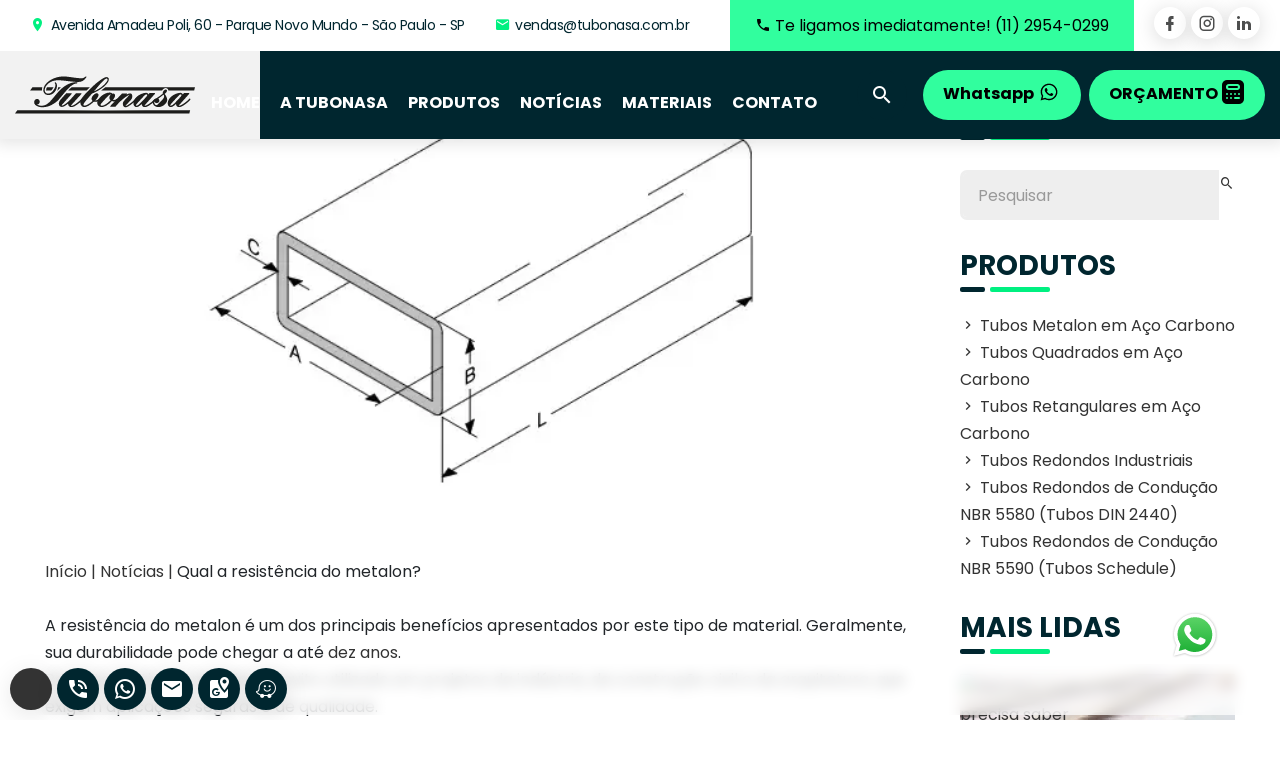

--- FILE ---
content_type: text/html; charset=UTF-8
request_url: https://www.tubonasa.com.br/qual-a-resistencia-do-metalon
body_size: 44554
content:
<!DOCTYPE html>
<html lang="pt-br">

<head>
    <meta charset="utf-8">
    <meta http-equiv="X-UA-Compatible" content="IE=edge">
    <meta name="viewport" content="width=device-width, initial-scale=1">
    <meta name="msapplication-TileColor" content="#ffffff" />
    <meta name="msapplication-navbutton-color" content="#ffffff">
    <meta name="apple-mobile-web-app-status-bar-style" content="#ffffff">
    <meta name="theme-color" content="#ffffff">
    <!-- Google Tag Manager -->
<script>(function(w,d,s,l,i){w[l]=w[l]||[];w[l].push({'gtm.start':
new Date().getTime(),event:'gtm.js'});var f=d.getElementsByTagName(s)[0],
j=d.createElement(s),dl=l!='dataLayer'?'&l='+l:'';j.async=true;j.src=
'https://www.googletagmanager.com/gtm.js?id='+i+dl;f.parentNode.insertBefore(j,f);
})(window,document,'script','dataLayer','GTM-NNS3P88');</script>
<!-- End Google Tag Manager --><!-- Meta Pixel Code -->
<script>
!function(f,b,e,v,n,t,s)
{if(f.fbq)return;n=f.fbq=function(){n.callMethod?
n.callMethod.apply(n,arguments):n.queue.push(arguments)};
if(!f._fbq)f._fbq=n;n.push=n;n.loaded=!0;n.version='2.0';
n.queue=[];t=b.createElement(e);t.async=!0;
t.src=v;s=b.getElementsByTagName(e)[0];
s.parentNode.insertBefore(t,s)}(window, document,'script',
'https://connect.facebook.net/en_US/fbevents.js');
fbq('init', '452908575730219');
fbq('track', 'PageView');
</script>
<noscript><img height="1" width="1" style="display:none"
src="https://www.facebook.com/tr?id=452908575730219&ev=PageView&noscript=1"
/></noscript>
<!-- End Meta Pixel Code -->    <!-- Favicon -->
    <link rel="apple-touch-icon-precomposed" sizes="144x144"
        href="https://www.tubonasa.com.br/site_themes/theme_0001/images/favicon/apple-touch-icon-144.png">
    <link rel="apple-touch-icon-precomposed" sizes="114x114"
        href="https://www.tubonasa.com.br/site_themes/theme_0001/images/favicon/apple-touch-icon-114.png">
    <link rel="apple-touch-icon-precomposed" sizes="72x72"
        href="https://www.tubonasa.com.br/site_themes/theme_0001/images/favicon/apple-touch-icon-72.png">
    <link rel="apple-touch-icon-precomposed" sizes="57x57"
        href="https://www.tubonasa.com.br/site_themes/theme_0001/images/favicon/apple-touch-icon-57.png">
    <link rel="icon" type="image/png" href="https://www.tubonasa.com.br/site_themes/theme_0001/images/favicon/favicon.png" />
    <title>Qual a resistência do metalon? - Tubos de Aço Carbono você e</title> 
<meta name="title" content="Qual a resistência do metalon? - Tubos de Aço Carbono você e" />
<meta name="identifier-url" content="https://www.tubonasa.com.br/qual-a-resistencia-do-metalon" />
<meta name="description" content="Qual a resistência do metalon?"/>
<meta name="robots" content="index, follow" />
<link rel="canonical" href="https://www.tubonasa.com.br/qual-a-resistencia-do-metalon">
<meta name="language" content="pt-br" />
<meta name="Author" content="GRAZ - MOVE&GROW Your Business - https://www.graz.com.br" />
<meta name="resource-type" content="document"/>
<meta name="revisit-after" content="5 days" />

<meta property="place:location:latitude" content=""/>
<meta property="place:location:longitude" content=""/>
<meta property="business:contact_data:street_address" content="Avenida Amadeu Poli, 60 "/>
<meta property="business:contact_data:locality" content="São Paulo"/>
<meta property="business:contact_data:region" content="SP"/>
<meta property="business:contact_data:postal_code" content="02188-020"/>
<meta property="business:contact_data:phone_number" content="(11) 2954-0299"/>
<meta property="business:contact_data:country_name" content="Brasil"/>
<meta property="business:contact_data:email" content="vendas@tubonasa.com.br"/>
<meta property="business:contact_data:website" content="https://www.tubonasa.com.br"/>

<meta itemprop="name" content="Qual a resistência do metalon? - Tubos de Aço Carbono você encontra na Tubonasa!"/>
<meta itemprop="description" content="Qual a resistência do metalon?"/>
<meta itemprop="image" content="https://www.tubonasa.com.br/uploads/noticias/2023/02/qual-a-resistencia-do-metalon.jpeg"/>

<meta property="og:site_name" content="Tubos de Aço Carbono você encontra na Tubonasa!" />
<meta property="og:locale" content="pt_BR" />
<meta property="og:title" content="Qual a resistência do metalon? - Tubos de Aço Carbono você encontra na Tubonasa!" />
<meta property="og:description" content="Qual a resistência do metalon?" />
<meta property="og:image" content="https://www.tubonasa.com.br/uploads/noticias/2023/02/qual-a-resistencia-do-metalon.jpeg" />
<meta property="og:url" content="https://www.tubonasa.com.br/qual-a-resistencia-do-metalon" />
<meta property="og:type" content="website" />

<meta name="twitter:card" content="summary"/>
<meta name="twitter:site" content="Tubos de Aço Carbono você encontra na Tubonasa!"/><meta itemprop="name" content="Qual a resistência do metalon? - Tubos de Aço Carbono você encontra na Tubonasa!">
<meta itemprop="description" content="Qual a resistência do metalon?">
<meta itemprop="url" content="https://www.tubonasa.com.br/qual-a-resistencia-do-metalon">
<meta name="twitter:creator" content="GRAZ - MOVE&GROW Your Business"/>
<meta name="twitter:image:src" content="https://www.tubonasa.com.br/uploads/noticias/2023/02/qual-a-resistencia-do-metalon.jpeg"/>
<meta name="twitter:domain" content="www.tubonasa.com.br"/>

    <link rel="preconnect" href="https://fonts.googleapis.com">
    <link rel="preconnect" href="https://fonts.gstatic.com" crossorigin>
            <link href="https://fonts.googleapis.com/css2?family=Poppins:wght@400;500;600;700&display=swap" rel="stylesheet">
    
            
        
         <link rel="stylesheet" href="https://www.tubonasa.com.br/site_themes/theme_0001/_assets/plugins/bootstrap/css/bootstrap-lite.css" media="(min-width: 769px)">
        <link rel="stylesheet" href="https://www.tubonasa.com.br/site_themes/theme_0001/_assets/plugins/mdi/css/materialdesignicons-lite.css" media="print" onload="this.media='all'">
        <link rel="stylesheet" href="https://www.tubonasa.com.br/site_themes/theme_0001/_assets/plugins/swiper/swiper.min.css">
        <link rel="stylesheet" href="https://www.tubonasa.com.br/site_themes/theme_0001/_assets/plugins/animate/animate.min.css">
        <link rel="stylesheet" href="https://www.tubonasa.com.br/site_themes/theme_0001/_assets/plugins/social/social.min.css">
        <link rel="stylesheet" href="https://www.tubonasa.com.br/site_themes/theme_0001/_assets/plugins/fancybox/dist/fancybox.min.css">
        <link rel="stylesheet" href="https://www.tubonasa.com.br/site_themes/theme_0001/_assets/plugins/jarallax/jarallax.min.css">
        <link rel="stylesheet" href="https://www.tubonasa.com.br/site_themes/theme_0001/_assets/plugins/cookies/cookieconsent.min.css" media="print" onload="this.media='all'">
        
        <link rel="stylesheet" href="https://www.tubonasa.com.br/site_themes/theme_0001/_assets/css/footer.min.css">

        <link rel="stylesheet" href="https://www.tubonasa.com.br/site_themes/theme_0001/_assets/css/sliderone.min.css">
        
        
        
    

    <!--[if lt IE 9]>
    <script src="https://www.tubonasa.com.br/site_themes/theme_0001/_assets/plugins/helper/respond.js"></script>
    <script src="https://www.tubonasa.com.br/site_themes/theme_0001/_assets/plugins/helper/html5shiv.js"></script>
    <script src="https://www.tubonasa.com.br/site_themes/theme_0001/_assets/plugins/helper/placeholder-IE-fixes.js"></script>
    <![endif]-->
    <script src="https://www.tubonasa.com.br/site_themes/theme_0001/_assets/plugins/modernizr/modernizr.js"></script>

        
    <style>
    
   #meligueForm>div>button,#mySwiper>div>div.swiper-slide.swiper-slide-active>div>div>div>a,.slide-text .btn-dblue,body>div.page-wrapper>footer>div:first-child>div>div.col-12.col-sm-12.col-md-12.col-lg-12.col-xl-4.theme-mb-30.inst-footer>a{color:#202020!important}#mySwiper>div>div.swiper-slide.swiper-slide-active>div>div>div>a:hover{color:#fff!important}.search-box-outer{position:relative!important;margin-left:20px!important;display:flex!important;align-items:center!important;padding:0 10px!important}.search-box-btn{font-size:24px!important;color:var(--white)!important;cursor:pointer!important;transition:.3s;line-height:50px!important;display:block!important;width:50px!important;height:50px!important;background:var(--lblue2)!important;border-radius:50%!important;text-align:center!important}.search-box-btn:hover{color:var(--dblue1)!important}.search-box-form{position:absolute!important;right:0!important;top:100%!important;margin-top:15px!important;background:#fff!important;padding:10px!important;box-shadow:0 5px 15px rgba(0,0,0,.1)!important;width:300px!important;opacity:0;visibility:hidden;transform:translateY(10px);transition:.3s;z-index:100!important;border-radius:4px!important}.search-box-outer.active .search-box-form{opacity:1!important;visibility:visible!important;transform:translateY(0)!important;z-index:1000!important}.search-box-form form{display:flex;position:relative}.search-box-form input{width:100%;padding:8px 40px 8px 15px;border:1px solid #ddd;border-radius:4px;outline:0;font-size:14px}.search-box-form input:focus{border-color:var(--lblue2)}.search-box-form button{position:absolute;right:5px;top:50%;transform:translateY(-50%);background:0 0;border:none;color:var(--lblue2);font-size:18px;cursor:pointer}@media (max-width:768px){.search-box-outer{margin-left:10px}.search-box-form{width:250px;right:-10px}}.blog-card__image>img{width:100%;-webkit-transform:scale(1);transform:scale(1);-webkit-transition:-webkit-transform .5s;transition:transform .5s;transition:transform .5s,-webkit-transform .5s}.place-block-one .inner-box .lower-content .inner{position:relative;background:var(--lblue2);padding:15px;margin-top:-60px;min-height:55px;z-index:1;-webkit-border-radius:7px;-moz-border-radius:7px;border-radius:7px;-webkit-transition:.5s ease-out;-moz-transition:.5s ease-out;-ms-transition:.5s ease-out;-o-transition:.5s ease-out;transition:.5s ease-out;-webkit-box-shadow:0 5px 20px 0 var(--blackrgba1);-moz-box-shadow:0 5px 20px 0 var(--blackrgba1);box-shadow:0 5px 20px 0 var(--blackrgba1);display:flex;align-items:center}@media only screen and (max-width:1240px){.mobile-header{position:relative;display:-webkit-box;display:-moz-box;display:-ms-flexbox;display:-webkit-flex;display:flex;-webkit-box-align:center;-ms-flex-align:center;align-items:center;-webkit-box-pack:justify;-ms-flex-pack:justify;justify-content:space-between;width:100%;background:linear-gradient(to right,var(--f2f2f2) 50%,var(--lblue2) 50%);margin:0;padding:10px 15px}.mobile-header .logo,.mobile-sticky-header .logo{position:relative;top:0;left:0;float:none;width:auto;max-width:140px;height:auto;display:block}.mobile-header .logo img{height:auto}.mobile-header .nav-outer{float:none;right:0}.mobile-sticky-header{display:-webkit-box;display:-moz-box;display:-ms-flexbox;display:-webkit-flex;display:flex;-webkit-box-align:center;-ms-flex-align:center;align-items:center;-webkit-box-pack:justify;-ms-flex-pack:justify;justify-content:space-between}.mobile-sticky-header .logo img{height:auto;width:100%!important}.mobile-sticky-header .nav-outer,.mobile-sticky-header .outer-box{float:none;position:relative}}@media only screen and (max-width:525px){.main-header .fixed-header .logo,.mobile-header .logo{width:auto;max-width:140px}.mobile-header .logo img{width:100%!important;padding:0}}.place-block-one .inner-box:focus .lower-content .inner,.place-block-one .inner-box:hover .lower-content .inner{background:var(--dblue2)!important;color:var(--lblue2)!important}.ag-menu_line:first-of-type{top:0}.ag-menu_btn{display:inline-block;height:40px;width:38px;position:relative;cursor:pointer}body>div.page-wrapper>header>div.mobile-header>div.nav-outer.clearfix>div:nth-child(2)>div>div{display:inline-block;z-index:100;position:relative;width:28px;height:22px;cursor:pointer;--gap:8px}.ag-menu_btn>*,.text-menu{display:none!important}body>div.page-wrapper>header>div.mobile-header>div.nav-outer.clearfix>div:nth-child(2)>div>div::after,body>div.page-wrapper>header>div.mobile-header>div.nav-outer.clearfix>div:nth-child(2)>div>div::before{content:"";position:absolute;left:0;width:100%;height:3px;border-radius:7px;background-color:var(--white);transition:.4s ease-in-out}body>div.page-wrapper>header>div.mobile-header>div.nav-outer.clearfix>div:nth-child(2)>div>div::before{top:calc(50% - var(--gap));box-shadow:0 calc(var(--gap) * 2) 0 var(--white)}body>div.page-wrapper>header>div.mobile-header>div.nav-outer.clearfix>div:nth-child(2)>div>div::after{top:50%;background-image:linear-gradient(to right,var(--dblue2) 0,var(--dblue2) 100%);background-size:30% 100%;background-repeat:no-repeat}body>div.page-wrapper>header>div.mobile-header>div.nav-outer.clearfix>div:nth-child(2)>div>div:hover::after{background-size:70% 100%}.js-ag-active-4.ag-menu_btn::after,.js-ag-active-4.ag-menu_btn::before{transform:none}
   
   
@charset "UTF-8";h1,h2,h3,h4,h5,h6{font-style:normal}.banner-home-img { aspect-ratio: 1500 / 210; } 
@media (max-width: 600px) { .banner-home-img { aspect-ratio: 375 / 600; } }.cd-popup-container,.section-image{-webkit-backface-visibility:hidden}.cc_div,.mdi:before,body{-moz-osx-font-smoothing:grayscale}.bg-white,body,html{background:var(--white)}.page-wrapper,body{min-height:100vh;overflow-x:hidden}body,label,li,li a,p{font-family:var(--theme-font);font-weight:400}.no-border,button{border:none}.emailFooter:focus span,.emailFooter:hover span,.mapsFooter:focus span,.mapsFooter:hover span,.phoneFooter,.phoneFooter:focus span,.phoneFooter:hover span,.wazeFooter:focus span,.wazeFooter:hover span,.whatsappFooter,.whatsappFooter:focus span,.whatsappFooter:hover span{color:var(--white);color:var(--white)}.button-modal,.close-button{text-indent:-9999px;cursor:pointer;top:0}.btn-theme,.special-btn span{text-transform:uppercase}:root{--whitergba10:rgba(255, 255, 255, 1.0);--whitergba9:rgba(255, 255, 255, 0.9);--whitergba8:rgba(255, 255, 255, 0.8);--whitergba7:rgba(255, 255, 255, 0.7);--whitergba6:rgba(255, 255, 255, 0.6);--whitergba5:rgba(255, 255, 255, 0.5);--whitergba4:rgba(255, 255, 255, 0.4);--whitergba3:rgba(255, 255, 255, 0.3);--whitergba2:rgba(255, 255, 255, 0.2);--whitergba1:rgba(255, 255, 255, 0.1);--whitergba0:rgba(255, 255, 255, 0.0);--blackrgba10:rgba(0, 0, 0, 1.0);--blackrgba9:rgba(0, 0, 0, 0.9);--blackrgba8:rgba(0, 0, 0, 0.8);--blackrgba7:rgba(0, 0, 0, 0.7);--blackrgba6:rgba(0, 0, 0, 0.6);--blackrgba5:rgba(0, 0, 0, 0.5);--blackrgba4:rgba(0, 0, 0, 0.4);--blackrgba3:rgba(0, 0, 0, 0.3);--blackrgba2:rgba(0, 0, 0, 0.2);--blackrgba1:rgba(0, 0, 0, 0.1);--blackrgba0:rgba(0, 0, 0, 0.0);--lblue1:#003a47;--lblue2:#00262f;--lblue3:#001114;--lbluergba0:rgba(0, 38, 47, 0.0);--lbluergba1:rgba(0, 38, 47, 0.1);--lbluergba2:rgba(0, 38, 47, 0.2);--lbluergba3:rgba(0, 38, 47, 0.3);--lbluergba4:rgba(0, 38, 47, 0.4);--lbluergba5:rgba(0, 38, 47, 0.5);--lbluergba6:rgba(0, 38, 47, 0.6);--lbluergba7:rgba(0, 38, 47, 0.7);--lbluergba8:rgba(0, 38, 47, 0.8);--lbluergba9:rgba(0, 38, 47, 0.9);--lbluergba10:rgba(0, 38, 47, 1.0);--dblue1:#31fe9e;--dblue2:#00f081;--dblue3:#00d170;--dbluergba0:rgba(0, 240, 129, 0.0);--dbluergba1:rgba(0, 240, 129, 0.1);--dbluergba2:rgba(0, 240, 129, 0.2);--dbluergba3:rgba(0, 240, 129, 0.3);--dbluergba4:rgba(0, 240, 129, 0.4);--dbluergba5:rgba(0, 240, 129, 0.5);--dbluergba6:rgba(0, 240, 129, 0.6);--dbluergba7:rgba(0, 240, 129, 0.7);--dbluergba8:rgba(0, 240, 129, 0.8);--dbluergba9:rgba(0, 240, 129, 0.9);--dbluergba10:rgba(0, 240, 129, 1.0);--sblue2:#022a50;--sbluergba10:rgba(2, 42, 80, 1.0);--syellow2:#fc0;--sred2:#e93f33;--sysblue:#007bff;--sysblue2:#0c4bc6;--orange1:#2a2a2a;--orange2:#1d1d1b;--orange3:#000000;--orangergba0:rgba(26, 26, 26, 0.0);--orangergba1:rgba(26, 26, 26, 0.1);--orangergba2:rgba(26, 26, 26, 0.2);--orangergba3:rgba(26, 26, 26, 0.3);--orangergba4:rgba(26, 26, 26, 0.4);--orangergba5:rgba(26, 26, 26, 0.5);--orangergba6:rgba(26, 26, 26, 0.6);--orangergba7:rgba(26, 26, 26, 0.7);--orangergba8:rgba(26, 26, 26, 0.8);--orangergba9:rgba(26, 26, 26, 0.9);--orangergba10:rgba(26, 26, 26, 1.0);--white:#fff;--f1f1f1:#f1f1f1;--f2f2f2:#f2f2f2;--f4f4f4:#f4f4f4;--eeeeee:#eeeeee;--cccccc:#cccccc;--black:#000;--gray1:#111;--gray2:#222;--gray3:#333;--gray4:#444;--gray5:#333333;--gray6:#666;--gray7:#777;--gray8:#888;--gray9:#999;--Whats1:#25d366;--Whats2:#128c7e;--Whatsrgba:rgba(37, 211, 102, 0.5);--Whatsrgba2:rgba(37, 211, 102, 0.2);--Whatsrgba3:rgba(18, 140, 126, 0.5);--theme-font:"Poppins",sans-serif;--heading-font:"Poppins",sans-serif;--special-font:"Poppins",sans-serif;--cc-bg:#fff;--cc-text:#2d4156;--cc-btn-primary-bg:#2d4156;--cc-btn-primary-text:var(--cc-bg);--cc-btn-primary-hover-bg:#1d2e38;--cc-btn-secondary-bg:#eaeff2;--cc-btn-secondary-hover-bg:#d8e0e6;--cc-toggle-bg-off:#919ea6;--cc-toggle-bg-readonly:#d5dee2;--cc-toggle-knob-bg:#fff;--cc-toggle-knob-icon-color:#ecf2fa;--cc-block-text:var(--cc-text);--cc-cookie-category-block-bg:#f0f4f7;--cc-cookie-category-block-bg-hover:#e9eff4;--cc-section-border:#f1f3f5;--cc-cookie-table-border:#e9edf2;--cc-overlay-bg:rgba(4, 6, 8, .85);--cc-webkit-scrollbar-bg:#cfd5db}body{font-size:16px;line-height:1.7;-webkit-font-smoothing:antialiased}html{position:relative;height:100%}::selection{background-color:var(--lblue2);color:var(--white)}::-moz-selection{background-color:var(--lblue2);color:var(--white)}::-webkit-scrollbar{width:15px}::-webkit-scrollbar-track{background:var(--gray4)}::-webkit-scrollbar-thumb{background:var(--lblue2)}::-webkit-scrollbar-thumb:focus,::-webkit-scrollbar-thumb:hover{-webkit-filter:brightness(150%);filter:brightness(150%)}.auto-container{position:static;width:100%;max-width:1400px;padding:0 15px;margin:0 auto}.main-menu .navbar-collapse,.no-margin,.no-padding,button,ul{padding:0}.form-control,.form-control:focus,button,button:focus{outline:0;background-color:transparent;-webkit-box-shadow:none;-moz-box-shadow:none;-ms-box-shadow:none;-o-box-shadow:none;box-shadow:none}.bg-theme{background-color:var(--lblue2)!important}[class*=bg-image-],[class*=overlay-]{overflow:hidden;position:relative;z-index:0}[class*=bg-image-]:after,[class*=bg-image-]:before,[class*=overlay-]:after,[class*=overlay-]:before{background-position:center!important;background-repeat:no-repeat!important;background-size:cover!important;bottom:-1px;content:"";height:101%;left:-1%;position:absolute;top:-1px;width:102%}[class*=bg-image-]:before,[class*=overlay-]:before{z-index:-1}[class*=bg-image-]:after,[class*=overlay-]:after{z-index:-2}.page-wrapper{-webkit-box-flex:1;-ms-flex:1 1 auto;flex:1 1 auto;display:-webkit-box;display:-ms-flexbox;display:flex;-webkit-box-orient:vertical;-webkit-box-direction:normal;-ms-flex-direction:column;flex-direction:column;-ms-flex-wrap:nowrap;flex-wrap:nowrap;width:100%;background:var(--white)}main.main{position:relative;-webkit-box-flex:1;-ms-flex:1 0 auto;flex:1 0 auto;z-index:0}img{max-width:100%}label,li,li a,p{color:var(--gray3);font-size:1rem}p{font-size:16px!important;line-height:1.5;margin:1rem 0}ul{margin:0}.btn,a{-webkit-transition:.3s ease-out;-moz-transition:.3s ease-out;-ms-transition:.3s ease-out;-o-transition:.3s ease-out;transition:.3s ease-out}a:active,a:focus,a:hover{color:var(--gray3);text-decoration:none!important}#back-to-top .top,#back-to-top .top:hover,.btn-theme,.emailFooter,.mapsFooter,.modal-header h5,.wazeFooter{color:var(--white);color:var(--white)}a,button,input{outline:0!important;color:var(--gray5)}#contact .form-group,.main-header .outer-box,.main-header .search-box,.main-header .top-left,.menu-search .form-group,.search-popup .form-group form,.search-top .form-group form{position:relative}h1,h2,h3,h4,h5,h6{font-family:var(--special-font)!important;color:var(--gray3);margin-top:0}h1 a,h2 a,h3 a,h4 a,h5 a,h6 a{color:inherit}ul{list-style:none}h1{font-size:36px;font-weight:700;line-height:40px}h2,h3{font-weight:600}h2{font-size:32px;line-height:38px}h3{font-size:28px;line-height:32px}#back-to-top i,h4{font-size:24px}h4{font-weight:500;line-height:26px}h5,h6{font-weight:600}.modal-content p,h5,h6{line-height:18px}h5{font-size:18px}h6{font-size:16px}.l-height-24{line-height:24px}.l-height-26{line-height:26px}.l-height-28{line-height:28px}.l-height-30{line-height:30px}.l-height-32{line-height:32px}.l-height-34{line-height:34px}.l-height-36{line-height:36px}.l-height-38{line-height:38px}.l-height-40{line-height:40px}.f12{font-size:12px!important}.f14{font-size:14px!important}.f16{font-size:16px!important}.f18{font-size:18px!important}.m-0{margin:0!important}.p-0{padding:0!important}.content{padding-top:40px;padding-bottom:40px}.content-sm{padding-top:60px;padding-bottom:60px}.content-md{padding-top:80px;padding-bottom:80px}.content-lg{padding-top:100px;padding-bottom:100px}.mobile-menu-visible{overflow:hidden}.main-menu .navbar-header,.sticky-header .main-logo,.sticky-logo{display:none}.sticky-header .sticky-logo{display:block}.special-btn span{display:table-cell;vertical-align:middle}.main-header .logo .logo-inner a{width:100%}.theme-mt-0{margin-top:0!important}.theme-mt-10{margin-top:10px}.theme-mt-15{margin-top:15px}.theme-mt-20{margin-top:20px}.theme-mt-30{margin-top:30px}.theme-mt-35{margin-top:35px}.theme-mt-40{margin-top:40px}.theme-mt-50{margin-top:50px}.theme-mt-60{margin-top:60px}.theme-mt-70{margin-top:70px}.theme-mt-80{margin-top:80px}.theme-mt-90{margin-top:90px}.theme-mt-100{margin-top:100px}.theme-mt-110{margin-top:110px}.theme-mt-120{margin-top:120px}.theme-mt-130{margin-top:130px}.theme-mt-140{margin-top:140px}.theme-mt-150{margin-top:150px}.main-header .contact-list li:last-child,.social-icons li:last-child{margin-right:0}.theme-mb-0{margin-bottom:0}.theme-mb-5{margin-bottom:5px}.theme-mb-10{margin-bottom:10px}.theme-mb-15{margin-bottom:15px}.theme-mb-20{margin-bottom:20px}.theme-mb-25{margin-bottom:25px}.theme-mb-30{margin-bottom:30px}.theme-mb-35{margin-bottom:35px}.theme-mb-40{margin-bottom:40px}.theme-mb-50{margin-bottom:50px}.theme-mb-60{margin-bottom:60px}.theme-mb-70{margin-bottom:70px}.theme-mb-80{margin-bottom:80px}.theme-mb-90{margin-bottom:90px}.theme-mb-100{margin-bottom:100px}.theme-mb-110{margin-bottom:110px}.theme-mb-120{margin-bottom:120px}.theme-mb-130{margin-bottom:130px}.theme-mb-140{margin-bottom:140px}.theme-mb-150{margin-bottom:150px}.theme-pt-0{padding-top:0}.theme-pt-10{padding-top:10px}.theme-pt-15{padding-top:15px}#back-to-top i,.theme-pt-20{padding-top:20px}.theme-pt-30{padding-top:30px}.theme-pt-40{padding-top:40px}.theme-pt-50{padding-top:50px}.theme-pt-55{padding-top:55px}.theme-pt-60{padding-top:60px}.theme-pt-70{padding-top:70px}.theme-pt-80{padding-top:80px}.theme-pt-90{padding-top:90px}.theme-pt-100{padding-top:100px}.theme-pt-110{padding-top:110px}.theme-pt-120{padding-top:120px}.theme-pt-130{padding-top:130px}.theme-pt-140{padding-top:140px}.theme-pt-150{padding-top:150px}.theme-pt-160{padding-top:160px}.theme-pr-0{padding-right:0}.theme-pr-10{padding-right:10px}.theme-pr-15{padding-right:15px}.theme-pr-20{padding-right:20px}.theme-pr-30{padding-right:30px}.theme-pr-40{padding-right:40px}.theme-pr-50{padding-right:50px}.theme-pr-60{padding-right:60px}.theme-pr-70{padding-right:70px}.theme-pr-80{padding-right:80px}.theme-pr-90{padding-right:90px}.theme-pr-100{padding-right:100px}.theme-pr-110{padding-right:110px}.theme-pr-120{padding-right:120px}.theme-pr-130{padding-right:130px}.theme-pr-140{padding-right:140px}.theme-pb-0{padding-bottom:0}.theme-pb-10{padding-bottom:10px}.theme-pb-15{padding-bottom:15px}.theme-pb-20{padding-bottom:20px}.theme-pb-25{padding-bottom:25px}.theme-pb-30{padding-bottom:30px}.theme-pb-40{padding-bottom:40px}.theme-pb-50{padding-bottom:50px}.theme-pb-55{padding-bottom:55px}.theme-pb-60{padding-bottom:60px}.theme-pb-70{padding-bottom:70px}.theme-pb-80{padding-bottom:80px}.theme-pb-90{padding-bottom:90px}.theme-pb-100{padding-bottom:100px}.theme-pb-110{padding-bottom:110px}.theme-pb-120{padding-bottom:120px}.theme-pb-130{padding-bottom:130px}.theme-pb-140{padding-bottom:140px}.theme-pb-150{padding-bottom:150px}.theme-pb-160{padding-bottom:160px}.theme-pl-0{padding-left:0}.theme-pl-10{padding-left:10px}.theme-pl-15{padding-left:15px}.theme-pl-20{padding-left:20px}.theme-pl-30{padding-left:30px}.mobile-menu .header-post-widget,.theme-pl-40{padding-left:40px}.theme-pl-50{padding-left:50px}.theme-pl-60{padding-left:60px}.theme-pl-70{padding-left:70px}.theme-pl-80{padding-left:80px}.theme-pl-90{padding-left:90px}.theme-pl-100{padding-left:100px}.theme-pl-110{padding-left:110px}.theme-pl-120{padding-left:120px}.theme-pl-130{padding-left:130px}.theme-pl-140{padding-left:140px}.theme-pl-150{padding-left:150px}.show-item{visibility:visible}.contact-link,.hidden-item,.show-footer{visibility:hidden;display:none}#bottom-bar-info{left:5px;right:5px;bottom:5px;position:fixed;padding:0 0 0 5px;height:51px;line-height:50px;font-weight:700;z-index:99999!important;background-color:var(--whitergba7);-webkit-border-radius:50px;-moz-border-radius:50px;-o-border-radius:50px;-ms-border-radius:50px;border-radius:50px;-webkit-backdrop-filter:blur(7px);backdrop-filter:blur(7px)}#bottom-bar-info .col1,#bottom-bar-info .col1 a,#bottom-bar-info .col2,#bottom-bar-info .col2 a,#bottom-bar-info .col3,#bottom-bar-info .col3 a,#bottom-bar-info .col4,#bottom-bar-info .col4 a,#bottom-bar-info .col5,#bottom-bar-info .col5 a,#bottom-bar-info .col6,#bottom-bar-info .col6 a{color:var(--white);line-height:42px;font-weight:700;font-size:24px;color:var(--white);width:42px;margin-right:5px;margin-top:4px;height:42px;float:left;text-align:center;-webkit-transition:.3s ease-out;-moz-transition:.3s ease-out;-ms-transition:.3s ease-out;-o-transition:.3s ease-out;transition:.3s ease-out;-webkit-border-radius:50px;-moz-border-radius:50px;-o-border-radius:50px;-ms-border-radius:50px;border-radius:50px;-webkit-box-shadow:0 5px 25px 0 var(--blackrgba1);-moz-box-shadow:0 5px 25px 0 var(--blackrgba1);box-shadow:0 5px 25px 0 var(--blackrgba1)}#back-to-top .top,.btnRightFooter{position:fixed;right:5px;width:45px;height:45px;line-height:45px;text-align:center}#bottom-bar-info .col1 a:hover,#bottom-bar-info .col1:hover,#bottom-bar-info .col2 a:hover,#bottom-bar-info .col2:hover,#bottom-bar-info .col3 a:hover,#bottom-bar-info .col3:hover,#bottom-bar-info .col4 a:hover,#bottom-bar-info .col4:hover,#bottom-bar-info .col5 a:hover,#bottom-bar-info .col5:hover{-webkit-box-shadow:0 5px 25px 0 var(--blackrgba2);-moz-box-shadow:0 5px 25px 0 var(--blackrgba2);box-shadow:0 5px 25px 0 var(--blackrgba2);-webkit-transition:.3s ease-out;-moz-transition:.3s ease-out;-ms-transition:.3s ease-out;-o-transition:.3s ease-out;transition:.3s ease-out}#bottom-bar-info .col1 a .mdi,#bottom-bar-info .col2 a .mdi,#bottom-bar-info .col3 a .mdi,#bottom-bar-info .col4 a .mdi,#bottom-bar-info .col5 a .mdi,#bottom-bar-info .col6 a .mdi{font-size:28px!important}#bottom-bar-info .col1,.btn-theme:focus,.btn-theme:hover{background:var(--gray5)}#bottom-bar-info .col1:hover{background:var(--gray8)}#bottom-bar-info .col2:hover,.whatsappFooter{background:var(--Whats2)}#bottom-bar-info .col2{background:var(--Whats1)}#bottom-bar-info .col3,#bottom-bar-info .col4,#bottom-bar-info .col5,#bottom-bar-info .col6,.bg-lblue,.button-modal:hover,.cd-popup-container .cd-buttons li:first-child a,.close-button:focus,.close-button:hover,.emailFooter,.mapsFooter,.phoneFooter,.social-icons li a:hover,.wazeFooter{background:var(--lblue2)}#bottom-bar-info .col3:hover,#bottom-bar-info .col4:hover,#bottom-bar-info .col5:hover,#bottom-bar-info .col6:hover,.close-button-all:focus,.close-button-all:hover,.menu-search .form-group button:focus,.menu-search .form-group button:hover,.mobile-menu-close .close-button:focus,.mobile-menu-close .close-button:hover{background:var(--lblue3)}.btnRightFooter{border:0 solid var(--white);z-index:999;-webkit-border-radius:50px;-moz-border-radius:50px;-o-border-radius:50px;-ms-border-radius:50px;border-radius:50px;-webkit-transition:.1s ease-out;-moz-transition:.1s ease-out;-ms-transition:.1s ease-out;-o-transition:.1s ease-out;transition:.1s ease-out;font-size:28px}.btnRightFooter:before,.button-modal:after,.button-modal:before,.close-button:after,.close-button:before{height:2px;-webkit-transition:.3s ease-out;-moz-transition:.3s ease-out;-ms-transition:.3s ease-out;-o-transition:.3s ease-out;position:absolute}.btnRightFooter:before{top:22.5px;left:22.5px;display:block;width:2px;background:var(--whitergba0);transition:.3s ease-out;content:" ";z-index:0;-webkit-border-radius:50px;-moz-border-radius:50px;-o-border-radius:50px;-ms-border-radius:50px;border-radius:50px}.btnRightFooter:focus:before,.btnRightFooter:hover:before{width:100%;height:100%;top:0;left:0;background:var(--whitergba10)}.btnRightFooter span,.item-blog-z2{position:relative;z-index:2}.whatsappFooter{bottom:210px;-webkit-box-shadow:0 10px 15px 0 var(--Whatsrgba);-moz-box-shadow:0 10px 15px 0 var(--Whatsrgba);box-shadow:0 10px 15px 0 var(--Whatsrgba)}.whatsappFooter:focus:before,.whatsappFooter:hover:before{width:100%;height:100%;top:0;left:0;background:var(--Whats1)}.phoneFooter{bottom:60px;-webkit-box-shadow:0 10px 15px 0 var(--lbluergba5);-moz-box-shadow:0 10px 15px 0 var(--lbluergba5);box-shadow:0 10px 15px 0 var(--lbluergba5)}.emailFooter,.mapsFooter{-webkit-box-shadow:0 10px 15px 0 var(--lbluergba5);-moz-box-shadow:0 10px 15px 0 var(--lbluergba5);box-shadow:0 10px 15px 0 var(--lbluergba5)}.emailFooter:focus:before,.emailFooter:hover:before,.mapsFooter:focus:before,.mapsFooter:hover:before,.phoneFooter:focus:before,.phoneFooter:hover:before,.wazeFooter:focus:before,.wazeFooter:hover:before{width:100%;height:100%;top:0;left:0;background:var(--lblue3)}.emailFooter{bottom:178px}.mapsFooter{bottom:229px}.special-btn,.wazeFooter{-webkit-box-shadow:0 10px 15px 0 var(--lbluergba5);-moz-box-shadow:0 10px 15px 0 var(--lbluergba5)}.wazeFooter{bottom:280px;box-shadow:0 10px 15px 0 var(--lbluergba5)}.whatsapp{bottom:120px!important}#back-to-top .top{margin:0;transition:.5s ease-in-out;bottom:5px;z-index:999991;font-size:16px;background:var(--blackrgba4);-webkit-box-shadow:0 5px 25px 0 var(--blackrgba0);-moz-box-shadow:0 5px 25px 0 var(--blackrgba0);box-shadow:0 5px 25px 0 var(--blackrgba0);-webkit-border-radius:50px;-moz-border-radius:50px;-o-border-radius:50px;-ms-border-radius:50px;border-radius:50px}#back-to-top .top:hover{background:var(--blackrgba7)!important;-webkit-box-shadow:0 5px 25px 0 var(--blackrgba3);-moz-box-shadow:0 5px 25px 0 var(--blackrgba3);box-shadow:0 5px 25px 0 var(--blackrgba3)}.top-mobile{width:42px!important;height:42px!important;line-height:42px!important;bottom:10px!important;right:10px!important}.btn-theme{background:var(--gray3);-webkit-border-radius:3px}.button-modal{width:60px;height:60px;background:var(--lblue2);right:0;position:absolute;display:block;-webkit-border-radius:50%!important;-moz-border-radius:50%!important;border-radius:50%!important}.modal-header,.return-message-inner{-webkit-border-radius:7px;-moz-border-radius:7px}.button-modal:after,.button-modal:before,.close-button:after,.close-button:before{content:'';width:55%;background:var(--white);top:48%;left:22%;-webkit-transform:rotate(-45deg);-moz-transform:rotate(-45deg);-ms-transform:rotate(-45deg);-o-transform:rotate(-45deg);transform:rotate(-45deg);transition:.3s ease-out}.button-modal:after,.close-button-all:after,.close-button:after,.mobile-menu-close .close-button:after{-webkit-transform:rotate(45deg);-moz-transform:rotate(45deg);-ms-transform:rotate(45deg);-o-transform:rotate(45deg);transform:rotate(45deg);-webkit-transition:.3s ease-out;-moz-transition:.3s ease-out;-ms-transition:.3s ease-out;-o-transition:.3s ease-out;transition:.3s ease-out}.button-modal:hover:after,.button-modal:hover:before,.close-button-all:hover:after,.close-button-all:hover:before,.close-button:hover:after,.close-button:hover:before,.mobile-menu-close .close-button:hover:after,.mobile-menu-close .close-button:hover:before{-webkit-transform:rotate(180deg);-moz-transform:rotate(180deg);-ms-transform:rotate(180deg);-o-transform:rotate(180deg);transform:rotate(180deg)}.modal-header{border-bottom:0 solid var(--lblue2)!important;-webkit-border-bottom-right-radius:0;-webkit-border-bottom-left-radius:0;-moz-border-radius-bottomright:0;-moz-border-radius-bottomleft:0;border-radius:7px 7px 0 0;background:var(--lblue2);position:relative}.modal-header h5{font-weight:700;font-size:1.2rem}.modal-content{border:0 solid var(--blackrgba2)!important;-webkit-border-radius:7px!important;-moz-border-radius:7px!important;border-radius:7px!important}.modal-content p{font-size:16px;margin-bottom:3px;font-weight:400}.modal-content .btn-theme{background-color:var(--lblue2);color:var(--white)!important;border:0 solid var(--lblue2);margin:3px;padding:6px 10px}.modal-content .btn-theme:focus,.modal-content .btn-theme:hover{background-color:var(--lblue1);color:var(--white)!important;border:0 solid var(--lblue1)!important}@media (min-width:1200px){.modal-xl{max-width:94%}}.modal-footer p{font-size:12px;margin:0}.modal-body{padding:.5rem;-webkit-border-radius:0;-webkit-border-bottom-right-radius:7px;-webkit-border-bottom-left-radius:7px;-moz-border-radius:0;-moz-border-radius-bottomright:7px;-moz-border-radius-bottomleft:7px;border-radius:0 0 7px 7px;background:var(--white)}.modal-footer{border-top:0 solid var(--white);border-top:0 solid var(--white);-webkit-border-radius:0;-webkit-border-bottom-right-radius:7px;-webkit-border-bottom-left-radius:7px;-moz-border-radius:0;-moz-border-radius-bottomright:7px;-moz-border-radius-bottomleft:7px;border-radius:0 0 7px 7px;background:var(--f1f1f1)}.return-message-inner{padding:15px;margin-bottom:15px;margin-top:15px;background:var(--white);color:var(--gray3);font-weight:700;transition:.4s cubic-bezier(.7,1,.7,1)}.modal{z-index:9999}.return-message-inner *{transition:.4s cubic-bezier(.7,1,.7,1)}.return-message-inner{text-align:left;border-radius:7px}.special-btn,.special-btn i{text-align:center!important}.return-message-inner img{padding:0;margin:0}.return-message-info{background:var(--warning);color:var(--white)}.close-button,.mobile-menu-close .close-button{-webkit-border-radius:50px!important;-moz-border-radius:50px!important}.color-lblue,.place-block-one .inner-box .lower-content .inner h3 a:hover{color:var(--lblue2)}.special-btn,.special-btn:hover{color:var(--white);color:var(--white)}.close-button{width:50px;height:50px;background:var(--dblue2);position:relative;right:10px;display:block;border-radius:50px!important;z-index:1000;-webkit-transition:.9s;-moz-transition:.9s;-ms-transition:.9s;-o-transition:.9s;transition:.9s}.special-btn{background-color:var(--lblue2);-webkit-border-radius:7px;-ms-border-radius:7px;color:var(--white);-webkit-box-shadow:0 10px 15px 0 var(--lbluergba3);-moz-box-shadow:0 10px 15px 0 var(--lbluergba3);box-shadow:0 10px 15px 0 var(--lbluergba3)}.special-btn i{line-height:50px;position:relative;left:7px;top:0;font-size:28px}.special-btn:hover{color:var(--white);background-color:var(--dblue2);-webkit-box-shadow:0 10px 15px 0 var(--blackrgba3);-moz-box-shadow:0 10px 15px 0 var(--blackrgba3);box-shadow:0 10px 15px 0 var(--blackrgba3)}.form-control{display:block;padding:12px 15px!important;font-size:16px;color:var(--gray3);height:50px;background-color:var(--eeeeee);outline:0!important;background-clip:padding-box;border:3px solid var(--eeeeee)!important;-webkit-border-radius:7px;-moz-border-radius:7px;border-radius:7px;transition:border-color .15s ease-in-out,box-shadow .15s ease-in-out}.form-control:focus,.form-control:hover{color:var(--gray2);background-color:var(--f4f4f4);border-color:var(--blackrgba5);outline:0;-webkit-box-shadow:0 0 15px 0 var(--blackrgba2);-moz-box-shadow:0 0 15px 0 var(--blackrgba2);box-shadow:0 0 15px 0 var(--blackrgba2)}#contact .form-group i{position:absolute;top:42px;left:10px;font-size:22px;color:var(--gray9);z-index:1}#contact .form-control{padding:12px 15px 12px 36px!important}::placeholder{color:var(--gray9)!important;opacity:1}:-ms-input-placeholder{color:var(--gray9)!important}::-ms-input-placeholder{color:var(--gray9)!important}.special-btn{background:var(--Whats1);background:-moz-linear-gradient(-45deg,var(--lblue2) 0,var(--dblue2) 82%);background:-webkit-linear-gradient(-45deg,var(--lblue2) 0,var(--dblue2) 82%);background:linear-gradient(135deg,var(--lblue2) 0,var(--dblue2) 82%);-webkit-border-radius:50px;-moz-border-radius:50px;-o-border-radius:50px;-ms-border-radius:50px;border-radius:50px;display:table;height:50px;min-width:50px;z-index:999;bottom:60px;right:5px;position:fixed;overflow:hidden;box-shadow:0 10px 15px 0 var(--lbluergba5)}.special-btn:hover{background-color:var(--dblue2);padding:0 20px;-webkit-box-shadow:0 10px 15px 0 var(--lbluergba5);-moz-box-shadow:0 10px 15px 0 var(--lbluergba5);box-shadow:0 10px 15px 0 var(--lbluergba5)}.special-btn span{font-size:16px;letter-spacing:-9px;opacity:0;line-height:50px;transition:.5s;-webkit-transition:.5s;-moz-transition:.5s;font-weight:600}.special-btn:hover span{opacity:1;left:0;letter-spacing:0;padding-left:10px}.main-header .contact-list li a,.main-menu .navigation>li{-webkit-transition:.3s;-moz-transition:.3s;-ms-transition:.3s;-o-transition:.3s}.main-header{position:absolute;left:0;top:0;width:100%;height:auto;z-index:99;background:var(--white);font-family:var(--theme-font)!important;-webkit-box-shadow:0 0 15px 5px var(--blackrgba1);-moz-box-shadow:0 0 15px 5px var(--blackrgba1);box-shadow:0 0 15px 5px var(--blackrgba1);background:linear-gradient(to right,var(--f2f2f2)25%,var(--lblue2) 25%)}.main-menu .navigation>li>ul,.main-menu .navigation>li>ul>li>ul{-webkit-box-shadow:0 7px 10px -1px var(--blackrgba2);-moz-box-shadow:0 7px 10px -1px var(--blackrgba2);-ms-box-shadow:0 7px 10px -1px var(--blackrgba2);-o-box-shadow:0 7px 10px -1px var(--blackrgba2);z-index:1;background-color:var(--white)}.header-span{height:120px}.main-header .header-top{padding:0;position:relative;border-bottom:0 solid var(--blackrgba1);background:var(--white)}.main-header .header-top .inner-container{position:relative;display:flex;justify-content:space-between;align-items:center;width:100%;max-width:1400px;padding:0 15px;margin:0 auto}.main-header .contact-list{padding:5px 15px;position:relative;display:flex;align-content:flex-end;flex-wrap:wrap}.main-header .contact-list li{position:relative;font-size:14px;line-height:25px;color:var(--lblue2);font-weight:400;letter-spacing:-.5px;margin-right:30px}.main-header .contact-list li i{float:left;font-size:16px;line-height:25px;margin-right:5px;color:var(--dblue2)}.main-header .contact-list li a{color:var(--lblue2);font-weight:700;display:inline-block;transition:.3s}.main-header .top-right .linkFale,.main-menu .navigation>li>a:before{-webkit-transition:.3s ease-out;-moz-transition:.3s ease-out;-ms-transition:.3s ease-out;-o-transition:.3s ease-out;background:var(--dblue1)}.main-header .contact-list li a:hover,.mobile-menu .navigation li>a:focus,.mobile-menu .navigation li>a:hover{color:var(--dblue2)}.main-header .top-right{position:relative;right:0;top:0}.main-header .top-right .linkFale{padding:12px 25px;float:left;color:var(--black)!important;transition:.3s ease-out;-webkit-border-radius:0;-moz-border-radius:0;border-radius:0}.bg-dblue,.budget:focus,.budget:hover,.cd-popup-container .cd-buttons li:last-child a,.main-header .search-box .search-btn:focus,.main-header .search-box .search-btn:hover,.main-header .top-right .linkFale:focus,.main-header .top-right .linkFale:hover{background:var(--dblue2)}.main-header .top-right ul{padding-top:7px;padding-left:20px;float:right}.main-header .main-box{position:relative;display:block;padding:0 30px;z-index:999}.main-header .menu-box,.main-header .nav-outer{position:static;display:flex;justify-content:space-between;align-items:center}.main-header .logo{position:relative;top:0;z-index:15}.main-header .logo .logo-inner{position:relative;width:180px;height:75px;top:0;left:0;z-index:9;padding:0;display:flex;align-items:center}.main-header .logo img,.mobile-header .logo img,.mobile-sticky-header .logo img{transition:.3s ease-out;-webkit-transition:.3s ease-out;-moz-transition:.3s ease-out;-ms-transition:.3s ease-out;-o-transition:.3s ease-out}.main-header .logo img{width:100%!important;padding:10px 0}.main-menu{-ms-flex-flow:row nowrap;flex-flow:row nowrap;-ms-flex-pack:end;justify-content:flex-end}.main-menu .navigation{position:static;display:flex}.main-menu .navigation>li{position:relative;transition:.3s}.main-menu .navigation>li>a,.main-menu .navigation>li>ul>li>a{-webkit-transition:.3s;-moz-transition:.3s;-ms-transition:.3s;-o-transition:.3s;position:relative;font-weight:700;display:block}.main-menu .navigation>li>a{text-align:center;opacity:1;font-size:1.1rem;color:var(--white);padding:35px 10px;transition:.3s;font-family:var(--theme-font)!important;text-transform:uppercase}.main-menu .navigation>li>a:active,.main-menu .navigation>li>a:focus,.main-menu .navigation>li>a:hover{color:var(--dblue1)}.main-menu .navigation>li>a:before{content:"";position:absolute;left:0;top:0;height:5px;width:10px;z-index:3;margin:0;opacity:0;-webkit-border-radius:7px;-moz-border-radius:7px;border-radius:7px;transition:.3s ease-out}.main-header .search-box .search-btn,.main-menu .navigation>li>a>span{-webkit-transition:.3s ease-out;-moz-transition:.3s ease-out;-ms-transition:.3s ease-out;-o-transition:.3s ease-out}.main-menu .navigation>li:hover>a:before{background:var(--dblue1);top:0}.main-menu .navigation>li:hover>a:before,.main-menu .navigation>li:hover>a>span{width:100%;opacity:1;visibility:visible;color:var(--dblue1)}.main-menu .navigation>li>a>span{position:relative;display:block;transition:.3s ease-out;line-height:18px}.main-menu .navigation>li>ul{position:absolute;top:100%;left:0;-webkit-border-bottom-right-radius:5px;-webkit-border-bottom-left-radius:5px;-moz-border-radius-bottomright:5px;-moz-border-radius-bottomleft:5px;border-bottom-right-radius:5px;border-bottom-left-radius:5px;padding:10px 20px;min-width:320px;margin-top:0;display:none;box-shadow:0 7px 10px -1px var(--blackrgba2)}.main-menu .navigation>li>ul:before{display:table;content:"";position:absolute;top:-10px;left:0;width:100%;height:10px}.main-menu .navigation>li>ul>li h6,.mobile-menu .navigation>li>ul>li h6{font-size:16px;margin-top:15px;margin-bottom:15px}.main-menu .navigation>li>ul>li{position:relative;display:block;z-index:1;border-bottom:1px solid var(--blackrgba1)}.main-menu .navigation>li>ul>li:last-child,.main-menu .navigation>li>ul>li>ul>li:last-child{border-bottom:none}.main-menu .navigation>li>ul>li>a{z-index:1;font-size:16px;line-height:22px;color:var(--lblue2);padding:10px 0;white-space:nowrap;transition:.3s;font-family:var(--theme-font)}.main-menu .navigation>li>ul>li>a:focus,.main-menu .navigation>li>ul>li>a:hover{color:var(--dblue2)!important;padding-left:15px}.main-menu .navigation>li>ul>li>ul>li>a:focus,.main-menu .navigation>li>ul>li>ul>li>a:hover{color:var(--black)}.main-menu .navigation>li>ul>li>ul{position:absolute;top:0;left:100%;-webkit-border-radius:5px;-moz-border-radius:5px;border-radius:5px;padding:17px 30px;min-width:150px;margin-top:-10px;margin-left:30px;display:none;box-shadow:0 7px 10px -1px var(--blackrgba2)}.main-menu .navigation>li>ul>li>ul:before{position:absolute;left:-30px;top:0;height:100%;width:30px;content:""}.main-menu .navigation>li>ul>li>ul>li{position:relative;width:100%;border-bottom:1px solid var(--blackrgba2)}.main-menu .navigation>li>ul>li>ul>li>a{position:relative;display:block;padding:10px 0;z-index:1;font-weight:700;font-size:15px;line-height:28px;color:var(--lblue2);white-space:nowrap;text-transform:capitalize;-webkit-transition:.3s;-moz-transition:.3s;-ms-transition:.3s;-o-transition:.3s;transition:.3s}.main-menu .navigation>li>ul>li.dropdown>a:before{position:absolute;right:-5px;top:50%;margin-top:-10px;font-family:"Material Design Icons";content:"\F142";display:block;line-height:20px;font-size:14px;font-weight:900;color:var(--black);z-index:5;opacity:.75}.main-menu .navigation>li.dropdown.active>ul{display:block;opacity:1;visibility:visible;z-index:99}.main-menu .navigation li>ul>li.dropdown:hover>ul{opacity:1;visibility:visible;-webkit-transform:scale(1);-moz-transform:scale(1);-ms-transform:scale(1);-o-transform:scale(1);transform:scale(1)}.main-menu .navigation li.dropdown .dropdown-btn{position:absolute;right:10px;top:5px;width:34px;height:30px;border:1px solid var(--white);text-align:center;font-size:16px;line-height:26px;color:var(--white);cursor:pointer;z-index:5;display:none}.main-header .search-box .search-btn{position:relative;z-index:1;font-size:28px;color:var(--white);cursor:pointer;height:50px;width:50px;-webkit-border-radius:50px;-moz-border-radius:50px;border-radius:50px;background:var(--lblue2);overflow:hidden;transition:.3s ease-out}.main-header .search-box .search-btn i{position:relative;top:2px;font-size:28px;color:var(--white)}.main-header .outer-box{position:relative;display:flex;align-items:center}.sticky-header .main-menu .navigation>li.dropdown>a:after,.sticky-header .main-menu .navigation>li>a,.sticky-header .search-box .search-btn{color:var(--white)}.main-menu .navigation>li:hover>.mega-menu{opacity:1;visibility:visible;transform:translateX(-50%) scaleY(1)}.product-block-one .inner-box .lower-content{position:relative;margin:0}.header-post-widget{padding:15px 0}.search-popup,.sticky-header{position:fixed;top:0;left:0;opacity:0;visibility:hidden}.search-popup{height:100vh;width:100%;z-index:999;-webkit-transition:.5s;-moz-transition:.5s;-ms-transition:.5s;-o-transition:.5s;transition:.5s}.search-popup .search-back-drop{position:absolute;left:0;top:0;height:100%;width:100%;background:var(--blackrgba5)}.mobile-menu-visible .mobile-menu,.search-active .search-popup{opacity:1;visibility:visible}.search-popup .search-inner{position:relative;background:var(--white);padding:25px 0 30px;z-index:1;transform:translateY(-100%);-webkit-transition:.3s;-moz-transition:.3s;-ms-transition:.3s;-o-transition:.3s;transition:.3s}.search-active .search-popup .search-inner{transform:translateY(0)}.search-popup .close-search{position:absolute;right:0;top:0;color:var(--gray5);font-size:10px;line-height:27px;z-index:3;-webkit-transition:.5s;-moz-transition:.5s;-ms-transition:.5s;-o-transition:.5s;transition:.5s}.search-popup .form-group{position:relative;margin:0;overflow:hidden;border-bottom:1px solid var(--gray9)}.search-popup .form-group input[type=search],.search-popup .form-group input[type=text]{position:relative;display:block;font-size:24px;line-height:25px;color:var(--gray3);padding:10px 0;height:45px;width:100%;background-color:transparent;-webkit-transition:.5s;-moz-transition:.5s;-ms-transition:.5s;-o-transition:.5s;transition:.5s}.search-popup .form-group button,.search-popup .form-group input[type=submit]{position:absolute;right:0;top:0;background:0 0;text-align:center;font-size:20px;line-height:45px;color:var(--gray3);padding:0;background:var(--white);-webkit-transition:.5s;-moz-transition:.5s;-ms-transition:.5s;-o-transition:.5s;transition:.5s}.main-header .search-top-btn{position:relative;display:block;z-index:1;text-align:center;overflow:hidden;-webkit-transition:.2s;-o-transition:.2s;transition:.2s;padding-right:5px}.main-header .search-top-btn i{-webkit-transition:.2s;-o-transition:.2s;background:var(--dblue2);z-index:1;position:relative;text-align:center;color:var(--white);display:block}.main-header .search-top-btn i{height:40px;width:40px;line-height:40px;font-size:24px;-webkit-border-radius:50px;-moz-border-radius:50px;border-radius:50px;border:0;overflow:hidden;transition:.2s}.sticky-header{width:100%;padding:0;z-index:99;-webkit-box-shadow:0 0 35px 0 var(--blackrgba1);-moz-box-shadow:0 0 35px 0 var(--blackrgba1);box-shadow:0 0 35px 0 var(--blackrgba1);-webkit-transition:.3s;-moz-transition:.3s;-ms-transition:.3s;-o-transition:.3s;transition:.3s;background:linear-gradient(to right,var(--f2f2f2)25%,var(--lblue2) 25%)}.mobile-header{position:relative;margin:0 20px;padding:20px 0;display:none}.mobile-header:after,.mobile-sticky-header:after{display:table;clear:both;content:""}.mobile-header .logo,.mobile-sticky-header .logo{margin:0;padding:0;display:flex;vertical-align:middle;width:180px;z-index:9}.mobile-header .logo{position:absolute;float:left;top:5px;left:5px;align-items:center;justify-content:center;height:72px}.mobile-header .logo img,.mobile-sticky-header .logo img{width:100%!important;padding:0}.mobile-header .nav-outer,.mobile-sticky-header .nav-outer{position:relative;float:right;right:30px}.mobile-header .outer-box,.mobile-sticky-header .outer-box{position:relative;float:right}.mobile-sticky-header{position:fixed;left:0;top:0;width:100%;padding:10px 15px;opacity:0;visibility:hidden;background:linear-gradient(to right,var(--f2f2f2)50%,var(--lblue2) 50%);z-index:999;-webkit-box-shadow:0 0 15px 5px var(--blackrgba2);-moz-box-shadow:0 0 15px 5px var(--blackrgba2);box-shadow:0 0 15px 5px var(--blackrgba2)}.mobile-sticky-header .logo{position:absolute;float:left;top:0;left:15px;align-items:center;justify-content:center;height:70px}.mobile-menu-back-drop{position:fixed;left:0;top:0;height:100%;width:100%;background-color:var(--blackrgba4);transition:.2s}.mobile-menu{position:fixed;right:0;left:0;top:0;max-width:100%;height:100%;margin:0 auto;overflow-y:auto;opacity:0;visibility:hidden;z-index:9999;transition:.3s}.mobile-menu .nav-logo{position:relative;padding:30px 15px 20px;text-align:left;border-bottom:0 solid var(--blackrgba1)}.mobile-menu .menu-box,.mobile-menu .menu-outer{left:0;padding:0;background-color:var(--white);z-index:5;top:0;bottom:0}.mobile-menu .nav-logo img{width:200px}.mobile-menu .menu-outer{position:fixed;width:300px;height:100%;overflow-y:auto;display:block;transform:translateX(-100%);-webkit-transition:.3s;-moz-transition:.3s;-ms-transition:.3s;-o-transition:.3s;transition:.3s}.mobile-menu .menu-box,.mobile-menu .navigation,.mobile-menu .navigation li>a,.mobile-menu .navigation>li,.place-block-one .inner-box,.product-block-one .inner-box{position:relative;display:block}.mobile-menu-visible .mobile-menu .menu-outer{transform:translateX(0)}.mobile-menu .menu-box{width:100%;height:auto}.mobile-menu .navigation{padding:15px 0;border-bottom:0 solid var(--blackrgba1)}.mobile-menu .navigation li>a{font-size:1.1rem;line-height:20px;color:var(--gray4);padding:10px 15px;font-weight:700;border-bottom:1px solid var(--blackrgba1);border-top:1px solid transparent;text-transform:uppercase}.mobile-menu .navigation li li>a{padding:10px 10px 10px 0;font-size:16px}.mobile-menu .navigation li li>a:focus,.mobile-menu .navigation li li>a:hover{color:var(--dblue2);padding-left:0}.mobile-menu .navigation li.dropdown .dropdown-btn{position:absolute;right:5px;top:0;width:42px;height:42px;text-align:center;line-height:42px;font-size:24px;color:var(--lblue2);-webkit-transition:transform .4s ease-in-out;transition:transform .4s ease-in-out;cursor:pointer;z-index:5}.mobile-menu .navigation li.dropdown .dropdown-btn.active{-webkit-transform:rotate(90deg);-moz-transform:rotate(90deg);-ms-transform:rotate(90deg);-o-transform:rotate(90deg);transform:rotate(90deg);-webkit-transition:.3s;-moz-transition:.3s;-ms-transition:.3s;-o-transition:.3s;transition:.3s}.menu-search .form-group .input{-webkit-transition:.3s ease-out;-moz-transition:.3s ease-out;-ms-transition:.3s ease-out;-o-transition:.3s ease-out;position:relative}.mobile-menu .navigation li>ul{display:none;padding-left:20px}.mobile-menu .navigation li>ul>li>ul{display:none;padding:0 15px}.mobile-menu .navigation li:last-child>a{border-bottom:0}.menu-social{position:relative;padding:15px 20px}.menu-search{position:relative;padding:25px}.menu-search .form-group .input{width:100%;padding:10px 50px 10px 10px;outline:0;border:1px solid var(--f1f1f1);font-size:15px;color:var(--gray3);font-weight:400;line-height:23px;height:45px;-webkit-border-radius:5px;-moz-border-radius:5px;border-radius:5px;transition:.3s ease-out;-webkit-box-shadow:0 5px 25px 3px var(--blackrgba2);-moz-box-shadow:0 5px 25px 3px var(--blackrgba2);box-shadow:0 5px 25px 3px var(--blackrgba2)}.menu-search .form-group .input:focus,.menu-search .form-group .input:hover{-webkit-box-shadow:0 5px 25px 3px var(--blackrgba5);-moz-box-shadow:0 5px 25px 3px var(--blackrgba5);box-shadow:0 5px 25px 3px var(--blackrgba5)}.menu-search .form-group button{position:absolute;right:0;top:0;height:45px;line-height:45px;width:45px;text-align:center;-webkit-border-radius:5px;-moz-border-radius:5px;border-radius:5px;background:var(--lblue1);-webkit-transition:.3s ease-out;-moz-transition:.3s ease-out;-ms-transition:.3s ease-out;-o-transition:.3s ease-out;transition:.3s ease-out}.menu-search .form-group button i{position:relative;font-size:32px;color:var(--white)}@media only screen and (max-width:1240px){.main-header .header-top,.main-header .main-box{display:none!important}.main-header{position:relative;top:0}.mobile-header{position:relative;display:block;width:100%;background:linear-gradient(to right,var(--f2f2f2)50%,var(--lblue2) 50%);margin:0;padding:10px 15px}.main-header .nav-outer .main-menu{display:none}}@media only screen and (max-width:600px){.mobile-header{background:linear-gradient(to right,var(--f2f2f2) 52%,var(--lblue2) 52%)}}@media only screen and (max-width:500px){.mobile-header{background:linear-gradient(to right,var(--f2f2f2) 60%,var(--lblue2) 60%)}}@media only screen and (max-width:380px){.mobile-header,.mobile-sticky-header{background:linear-gradient(to right,var(--f2f2f2) 55%,var(--lblue2) 55%)}}.mobile-menu-close{cursor:pointer;position:absolute;right:10px;top:0;padding:10px;height:50px;width:50px;-webkit-transition:opacity .3s;-o-transition:opacity .3s;transition:opacity .3s}.close-button-all,.mobile-menu-close .close-button{width:50px;height:50px;background:var(--lblue2);position:relative;display:block;text-indent:-9999px;z-index:1000;cursor:pointer}.mobile-menu-close .close-button{right:10px;top:0;border-radius:50px!important;-webkit-transition:.9s;-moz-transition:.9s;-ms-transition:.9s;-o-transition:.9s;transition:.9s}.close-button-all{-webkit-border-radius:50px!important;-moz-border-radius:50px!important}.close-button-all:after,.close-button-all:before,.mobile-menu-close .close-button:after,.mobile-menu-close .close-button:before{content:'';width:55%;height:2px;background:var(--white);position:absolute;top:48%;left:22%;-webkit-transform:rotate(-45deg);-moz-transform:rotate(-45deg);-ms-transform:rotate(-45deg);-o-transform:rotate(-45deg);transform:rotate(-45deg);-webkit-transition:.3s ease-out;-moz-transition:.3s ease-out;-ms-transition:.3s ease-out;-o-transition:.3s ease-out;transition:.3s ease-out}.close-button-all{right:0;top:-10px;border-radius:50px!important;-webkit-transition:.9s;-moz-transition:.9s;-ms-transition:.9s;-o-transition:.9s;transition:.9s}.search-modal{background:var(--whitergba9)}.js .search-modal{position:fixed;z-index:1000;top:0;left:0;width:100%;height:100vh;pointer-events:none;opacity:0;transition:opacity .5s}.search-modal::after,.search-modal::before{content:'';position:absolute;width:calc(100% + 15px);height:calc(100% + 15px);pointer-events:none;border:0 solid var(--gray3);transition:transform .5s}.search-modal::before{top:0;left:0;border-right-width:0;border-bottom-width:0;transform:translate3d(-15px,-15px,0)}.search-modal::after{right:0;bottom:0;border-top-width:0;border-left-width:0;transform:translate3d(15px,15px,0)}.btn--search-close{font-size:2.5em;position:absolute;top:1em;right:1.25em;display:none}.js .btn--search-close{display:block}.search-modal__form{margin:5em 0}.search-modal__info{font-weight:700;font-size:16px;display:block;width:100%;margin:0 auto;padding:.85em 0;text-align:left;color:var(--gray3)}.btn--search-close{opacity:0;background:var(--lblue2);border:none;-webkit-transition:.5s ease-out;-moz-transition:.5s ease-out;-ms-transition:.5s ease-out;-o-transition:.5s ease-out;transition:.5s ease-out;padding:0}.content_post ul>li:hover,.img-hover:hover span:after,.place-block-one .inner-box:hover .image-box:before,.product-block-one .inner-box:hover .image-box:before{opacity:1}.js .search-modal__form{opacity:0;transform:scale3d(.8,.8,1);transition:opacity .5s,transform .5s}.place-block-one .inner-box .image-box img,.product-block-one .inner-box .image-box img{-webkit-transition:.5s ease-out;-moz-transition:.5s ease-out;-ms-transition:.5s ease-out;-o-transition:.5s ease-out}@media screen and (max-width:40em){.search-modal__form{margin:5em 0 1em}.btn--search-close{font-size:2.25em;top:1.5em;right:1.5em}.search-modal__info{text-align:left}}.button:focus{background:var(--lblue2);color:var(--white);border-color:var(--lblue2)}.item-img-hover,.item-img-hover *,.item-img-hover img{transition:.4s cubic-bezier(.7,1,.7,1);-webkit-border-radius:7px;-moz-border-radius:7px;border-radius:7px}.item-img-hover-inner{transition:.4s cubic-bezier(.7,1,.7,1);-webkit-border-radius:7px;-moz-border-radius:7px;border-radius:7px;padding:15px;overflow:hidden}.search-top,.search-top .form-group input[type=search],.search-top .form-group input[type=text]{-webkit-transition:.5s;-moz-transition:.5s;-ms-transition:.5s;-o-transition:.5s;position:relative}.mobile-menu .item-img-hover,.mobile-menu .item-img-hover-inner{opacity:0;visibility:hidden;display:none;height:1px}.search-top{left:0;top:0;height:56px;width:250px;transition:.5s;opacity:1;visibility:visible;margin-right:30px}.search-top .form-group{position:relative;margin:0;overflow:hidden;border-bottom:0 solid var(--blackrgba5);border-bottom:1px solid var(--blackrgba3)}.search-top .form-group input[type=search],.search-top .form-group input[type=text]{display:block;font-size:16px;line-height:25px;color:var(--gray3);padding:10px 0 10px 15px;height:45px;width:100%;background-color:var(--white);transition:.5s;outline:0;background-color:transparent;-webkit-box-shadow:none;-moz-box-shadow:none;-ms-box-shadow:none;-o-box-shadow:none;box-shadow:none;border:0 solid #ccc!important}.btn-arrow i{font-size:24px}.search-top .form-group button,.search-top .form-group input[type=submit]{position:absolute;right:0;top:-1px;background:0 0;text-align:center;font-size:24px;width:40px;height:44px;line-height:45px;color:var(--lblue2);padding:0;background:var(--white);-webkit-transition:.5s;-moz-transition:.5s;-ms-transition:.5s;-o-transition:.5s;transition:.5s;-webkit-border-radius:7px;-moz-border-radius:7px;border-radius:7px}.search-top .form-group button:hover,.search-top .form-group input[type=submit]:hover{background-color:var(--white);color:var(--dblue2)}.color-white,.mobile-menu .contact-link,.mobile-menu .contact-link a:hover,.mobile-menu .contact-link a:hover span,.slide-text .btn-dblue{color:var(--white)!important}.link-btn{vertical-align:middle}.text-menu{color:#fff;font-size:14px;line-height:1;display:block;margin-bottom:5px}.cc_div .cc-link{cursor:pointer}.cc_div.ie #c-s-in{top:0}.budget,.mobile-menu .contact-link{-webkit-transition:.3s ease-out;-moz-transition:.3s ease-out;-ms-transition:.3s ease-out;-o-transition:.3s ease-out;overflow:hidden;position:relative}.bg-image-site,.img-hover img:after,.img-hover span:after{top:0;width:100%;height:100%}@media only screen and (max-width:525px){.mobile-header .logo{width:160px}.mobile-header .logo img{width:100%!important;padding:5px}}.budget img{position:relative;top:-3px;width:24px;padding:0;margin:0}.budget{background:var(--dblue1);padding:10px 20px;font-weight:700;color:var(--black)!important;transition:.3s ease-out;-webkit-border-radius:50px;-moz-border-radius:50px;border-radius:50px}@media only screen and (max-width:840px){.budget{display:none;visibility:hidden}}.btn-arrow span,.link-btn{display:inline-block}.mobile-menu .contact-link{background:var(--dblue2);transition:.3s ease-out;-webkit-border-radius:7px;-moz-border-radius:7px;border-radius:7px;margin:10px 10px 0;display:block;visibility:visible}.radius7,.section-title:before{-webkit-border-radius:7px}.mobile-menu .contact-link:hover{background:var(--dblue3)}.mobile-menu .contact-link a,.mobile-menu .contact-link a span{color:var(--white)!important;-webkit-transition:.3s ease-out;-moz-transition:.3s ease-out;-ms-transition:.3s ease-out;-o-transition:.3s ease-out;transition:.3s ease-out}.mobile-menu .contact-link:before{background:0 0!important}.mobile-menu .contact-link:focus:before,.mobile-menu .contact-link:hover:before{width:0!important;opacity:0!important;visibility:hidden!important;background:0 0!important}.mobile-menu .contact-link a span{position:relative;top:2px}@media only screen and (min-width:2000px){.main-header{background:linear-gradient(to right,var(--f2f2f2)33%,var(--lblue2) 25%)}}.main-header .logo .logo-inner a h1,.mobile-header .logo a h1{font-size:.25px;letter-spacing:-1000px;line-height:1px;margin:0}.social-icons li a{background:var(--lblue2);color:var(--white)}.color-dblue,.link-btn.btn-inline:hover{color:var(--dblue2)}.btn{background-color:var(--orange2);color:var(--white)}.radius50{-webkit-border-radius:50%;-moz-border-radius:50%;border-radius:50%}.btn{font-family:var(--theme-font);font-size:16px;line-height:1.1;font-weight:400;padding:12px 40px;text-align:center;text-transform:uppercase;border:2px solid var(--orange2);box-sizing:border-box;transition:.4s}.btn:focus,.btn:hover{background-color:var(--gray5);border-color:var(--gray5);color:var(--white)}.btn.btn-center{margin:0 auto;width:auto;min-width:160px}.btn.btn-lg{padding:16px 40px;font-size:16px}.btn.btn-md{padding:8px 20px}.btn.btn-sm{padding:5px 25px}#c-s-in,.btn-arrow{position:relative}.btn-arrow span{position:relative;-webkit-transition:.3s ease-out;-o-transition:.3s ease-out;transition:.3s ease-out;will-change:transform}.btn-arrow i{-webkit-transition:.3s ease-out;-o-transition:.3s ease-out}.btn-arrow:focus span,.btn-arrow:hover span{-webkit-transform:translate3d(-1rem,0,0);transform:translate3d(-1rem,0,0)}.btn-arrow i{position:absolute;width:1.1em;right:0;opacity:0;top:49%;-webkit-transform:translateY(-50%);-ms-transform:translateY(-50%);transform:translateY(-50%);transition:.3s ease-out;will-change:right,opacity}.btn-arrow:focus i,.btn-arrow:hover i{opacity:1;right:-2rem}.btn-dblue,.btn-lblue{color:var(--lblue2);border:2px solid var(--dblue2);background-color:var(--dblue2)}.btn-dblue:focus,.btn-dblue:hover,.btn-lblue:focus,.btn-lblue:hover{background-color:var(--lblue2);border-color:var(--lblue2);color:var(--white)}.btn-whatsapp{color:var(--white);border:2px solid var(--Whats1);background-color:var(--Whats1)}.btn-whatsapp:focus,.btn-whatsapp:hover{background-color:var(--Whats2);border-color:var(--Whats2);color:var(--white)}.link-btn,.link-btn.btn-inline{font-size:1.2rem;border:1px solid transparent;color:var(--gray5);font-weight:600;text-transform:uppercase}.link-btn{line-height:normal;padding:11px 32px 11px 31px;background:0 0;position:relative;overflow:hidden;z-index:9;-webkit-transition:.2s ease-in-out;transition:.2s ease-in-out}.link-btn.btn-inline{padding:0;background-color:transparent;overflow:visible}.link-btn.btn-inline:after,.link-btn.btn-inline:before{position:absolute;content:"";bottom:-8px;left:auto;right:0;width:0;height:3px;-webkit-transition:.5s;-moz-transition:.5s;-ms-transition:.5s;-o-transition:.5s;background:var(--gray5);-webkit-border-radius:30px;-moz-border-radius:30px;border-radius:30px}.link-btn.btn-inline:before{width:100%}.link-btn.btn-inline:hover:after{width:100%;right:auto;left:0;background:var(--dblue2)}.section-title{font-size:2rem;margin-bottom:1.125rem;padding-bottom:1.25rem;font-weight:600;color:var(--dblue2)}.btn-theme,.btn-theme:focus,.btn-theme:hover{color:#fff;color:var(--white)}.section-title:before{bottom:0;height:6px;width:50px;content:"";left:0;position:absolute;background-color:var(--lblue2);-moz-border-radius:7px;border-radius:7px;z-index:1}.section-title:after{bottom:2px;height:3px;width:150px;content:"";left:0;position:absolute;background-color:var(--dblue2);-webkit-border-radius:7px;-moz-border-radius:7px;border-radius:7px}.site-heading h1,.site-heading h2,.site-heading h3{color:var(--lblue2);display:inline-block;font-weight:700;padding-bottom:10px;position:relative;text-transform:uppercase;margin-bottom:20px}.site-heading h1::after,.site-heading h2::after,.site-heading h3::after{background:var(--lblue2) none repeat scroll 0 0;content:"";-webkit-border-radius:5px}.site-heading h1::before,.site-heading h2::before,.site-heading h3::before{background:var(--lblue2) none repeat scroll 0 0;bottom:0;content:"";height:5px;left:50%;margin-left:-35px;position:absolute;width:25px;-webkit-border-radius:7px;-moz-border-radius:7px;border-radius:7px}.site-heading h1::after,.site-heading h2::after,.site-heading h3::after{background:var(--dblue2) none repeat scroll 0 0;bottom:0;content:"";height:5px;left:50%;margin-left:20px;position:absolute;width:60px;-webkit-border-radius:7px;-moz-border-radius:7px;border-radius:7px}.site-heading.text-left h1::before,.site-heading.text-left h2::before,.site-heading.text-left h3::before{left:0;margin-left:0}.site-heading.text-left h1::after,.site-heading.text-left h2::after,.site-heading.text-left h3::after{left:30px;margin-left:0}.h500{height:500px}.section-image{-webkit-background-size:cover;-moz-background-size:cover;-o-background-size:cover}.bg-image-site{position:absolute;left:0}.btn-theme{background:#333;padding:15px 25px;line-height:40px;-webkit-border-radius:3px;text-transform:uppercase;color:#fff}.btn-theme:focus,.btn-theme:hover{background:#606060;color:#fff}.border-bottom1{border-bottom:3px solid var(--blackrgba1);-webkit-border-radius:7px;-moz-border-radius:7px;border-radius:7px}.box-img-hover{-webkit-border-radius:7px;-moz-border-radius:7px;border-radius:7px;-webkit-box-shadow:0 3px 15px 0 var(--blackrgba1);-moz-box-shadow:0 3px 15px 0 var(--blackrgba1);box-shadow:0 3px 15px 0 var(--blackrgba1);overflow:hidden;-webkit-transition:.3s;-moz-transition:.3s;-ms-transition:.3s;-o-transition:.3s;transition:.3s}.box-img-hover:hover{-webkit-transform:translateY(-10px);-moz-transform:translateY(-10px);-ms-transform:translateY(-10px);-o-transform:translateY(-10px);transform:translateY(-10px);-webkit-box-shadow:0 15px 35px 0 var(--blackrgba2);-moz-box-shadow:0 15px 35px 0 var(--blackrgba2);box-shadow:0 15px 35px 0 var(--blackrgba2)}.img-hover img{border:0 solid var(--lblue2)!important;-moz-transition:.4s;-webkit-transition:.4s;-o-transition:.4s;filter:grayscale(20%);-webkit-filter:grayscale(20%);cursor:pointer}.img-hover img:after{content:"";position:absolute;left:0;background-color:var(--white)!important;opacity:0;-moz-transition:.6s;-webkit-transition:.6s;-o-transition:.6s;transition:.6s}.img-hover:hover img{filter:grayscale(0);-webkit-filter:grayscale(0);-webkit-transform:scale(1.5) rotate(0);-moz-transform:scale(1.5) rotate(0);-o-transform:scale(1.5) rotate(0);-ms-transform:scale(1.5) rotate(0);transform:scale(1.5) rotate(0)}.img-hover span{display:block;overflow:hidden;position:relative}.img-hover span:after{left:0;content:" ";position:absolute;border:0 solid transparent;background:var(--lbluergba5);opacity:0;-webkit-transition:.3s;-moz-transition:.3s;-o-transition:.3s;-ms-transition:.3s}.img-hover span i{left:calc(50% - 28px);top:calc(80% - 29px);font-size:56px;position:absolute;z-index:2!important;color:var(--white);opacity:0;height:58px;width:56px;line-height:56px;padding:0;margin:0;-webkit-transition:1s .3s;-moz-transition:1s .3s;-o-transition:1s .3s;-ms-transition:1s .3s;transition:1s .3s}.img-hover:hover span i{top:calc(50% - 29px);opacity:1}.img-hover img,.img-hover span:after{transition:1s ease-in-out}.content_post ul{display:inline-block;width:auto;padding:10px}.content_post ul>li{margin:0 5px;padding:3px;font-weight:600;cursor:pointer;font-size:1rem;opacity:1;transition:opacity .2s ease-in-out;list-style-type:disc}.content_post ul:hover>li:not(:hover){opacity:.8}.blog-card__image>a{height:100%;top:0;left:0;position:absolute}.card .btn,.form-product .button{font-family:var(--theme-font);box-sizing:border-box;text-transform:uppercase}.btn-theme{background:var(--lblue2);-webkit-border-radius:3px;-moz-border-radius:3px;border-radius:3px;text-transform:uppercase;font-weight:700;font-size:16px}.btn-theme:focus,.btn-theme:hover{background:var(--lblue1)}.aboutus-itens{margin-top:0}.aboutus-item{padding:25px 15px;border-style:solid;border-width:0;background-color:transparent;background:var(--f4f4f4);-webkit-box-shadow:0 5px 25px 0 var(--blackrgba1);-moz-box-shadow:0 5px 25px 0 var(--blackrgba1);box-shadow:0 5px 25px 0 var(--blackrgba1);-webkit-border-radius:7px;-moz-border-radius:7px;border-radius:7px;-webkit-transition:.3s ease-out;-moz-transition:.3s ease-out;-ms-transition:.3s ease-out;-o-transition:.3s ease-out;transition:.3s ease-out;text-align:center}.blog-card,.blog-card__content{background-color:var(--white);position:relative}.aboutus-item:active,.aboutus-item:focus,.aboutus-item:hover{-webkit-box-shadow:0 5px 35px 0 var(--blackrgba3);-moz-box-shadow:0 5px 35px 0 var(--blackrgba3);box-shadow:0 5px 35px 0 var(--blackrgba3);-webkit-transform:scale(1.05);-ms-transform:scale(1.05);transform:scale(1.05);background:var(--dblue2)}.aboutus-item .content-box h3{color:var(--lblue2);margin:0;font-size:15px;font-weight:600;text-transform:uppercase;line-height:1}.aboutus-item .content-box p{color:var(--white);margin-top:0;margin-bottom:0;font-size:18px;line-height:1.1;font-weight:600}.aboutus-item .icon-main{background:0 0;position:relative;display:block;margin-bottom:20px}.aboutus-item .icon-main img{width:90px}.blog-card{border-radius:5px;margin-bottom:30px;-webkit-transition:.3s;-moz-transition:.3s;-ms-transition:.3s;-o-transition:.3s;transition:.3s}.blog-card__image{position:relative;border-top-left-radius:5px;border-top-right-radius:5px;overflow:hidden}.blog-card__image>img{width:100%;-webkit-transform:scale(1);transform:scale(1);-webkit-transition:-webkit-transform .5s;transition:transform .5s;transition:transform .5s,-webkit-transform .5s}.blog-card__image>a{display:-webkit-box;display:-ms-flexbox;display:flex;width:100%;background-color:var(--lbluergba6);-webkit-box-pack:center;-ms-flex-pack:center;justify-content:center;-webkit-box-align:center;-ms-flex-align:center;align-items:center;opacity:0;-webkit-transition:opacity .5s,-webkit-transform .5s;transition:opacity .5s,transform .5s,-webkit-transform .5s}.blog-card__date{display:-webkit-box;-webkit-box-pack:center}.blog-card__image>a::after,.blog-card__image>a::before{content:"";width:36px;height:5px;-webkit-border-radius:7px;-moz-border-radius:7px;border-radius:7px;background-color:var(--white);display:block;position:absolute;top:50%;left:50%;-webkit-transform:translate(-50%,-50%);transform:translate(-50%,-50%)}.blog-card__image>a::after{-webkit-transform:translate(-50%,-50%) rotate(90deg);transform:translate(-50%,-50%) rotate(90deg)}.blog-card:focus,.blog-card:hover{-webkit-transform:translateY(-5px);-moz-transform:translateY(-5px);-ms-transform:translateY(-5px);-o-transform:translateY(-5px);transform:translateY(-5px)}.blog-card:focus .blog-card__image>a,.blog-card:hover .blog-card__image>a{opacity:1;-webkit-transform:translateY(0);transform:translateY(0)}.blog-card:focus .blog-card__image>img,.blog-card:hover .blog-card__image>img{-webkit-transform:scale(1.25);transform:scale(1.25)}.blog-card__content{-webkit-box-shadow:0 10px 60px 0 var(--blackrgba1);-moz-box-shadow:0 10px 60px 0 var(--blackrgba1);box-shadow:0 10px 60px 0 var(--blackrgba1);padding:20px;-webkit-transition:.5s;transition:.5s;border-bottom-left-radius:5px;border-bottom-right-radius:5px}.blog-card__content h3{color:var(--lblue2);font-size:18px;line-height:1.3;margin:0 0 15px;font-weight:700}@media (min-width:768px){.blog-card__content h3{font-size:18px}}@media (min-width:992px){.modal-xl{max-width:90%}.blog-card__content h3{font-size:18px}}.blog-card__content h3 a{color:inherit;-webkit-transition:.5s;transition:.5s}.blog-card__content h3 a:focus,.blog-card__content h3 a:hover,.product-block-one .inner-box .lower-content .inner h3 a:hover{color:var(--dblue2)}.blog-card__content p{font-size:18px;margin-bottom:0}.blog-card:focus .blog-card__content,.blog-card:hover .blog-card__content{-webkit-box-shadow:0 -3px 35px 0 var(--blackrgba3);-moz-box-shadow:0 -3px 35px 0 var(--blackrgba3);box-shadow:0 -3px 35px 0 var(--blackrgba3)}.blog-card__date{width:95px;height:42px;background-color:var(--lbluergba8);border:0 solid var(--whitergba2);display:-ms-flexbox;display:flex;-ms-flex-pack:center;justify-content:center;text-align:center;-webkit-box-align:center;-ms-flex-align:center;align-items:center;-webkit-border-radius:7px;-moz-border-radius:7px;border-radius:7px;font-size:14px;font-weight:600;color:var(--white);padding:0 20px;line-height:1.3;position:absolute;top:15px;left:15px}.blog-card__date i{position:relative;margin-right:10px}@-webkit-keyframes bg-gradient-animator{0%,100%{background-position:96% 0}50%{background-position:5% 100%}}@-moz-keyframes bg-gradient-animator{0%,100%{background-position:96% 0}50%{background-position:5% 100%}}@-o-keyframes bg-gradient-animator{0%,100%{background-position:96% 0}50%{background-position:5% 100%}}@keyframes bg-gradient-animator{0%,100%{background-position:96% 0}50%{background-position:5% 100%}}.aboutus-item .content-box ul{position:relative;display:inline-block;text-align:left}.aboutus-item .content-box ul li{position:relative;padding-left:15px;font-size:1.1rem;line-height:1.2;color:var(--white);font-weight:600;margin-bottom:10px}.aboutus-item .content-box ul li:before{font-family:"Material Design Icons";content:"\F142";display:inline-block;vertical-align:middle;font-size:16px;position:relative;color:var(--white);top:0;left:-25px;margin-right:-12px}.title-img{position:relative;min-width:250px}.title-img img{position:relative;width:50px;height:50px;-webkit-border-radius:50px;-moz-border-radius:50px;border-radius:50px;border:2px solid var(--blackrgba2)}.title-img span{left:5px;position:relative}.bg-img-all,.section-image{background-repeat:no-repeat;background-position:center center}.card{position:relative;display:-ms-flexbox;display:flex;-ms-flex-direction:column;flex-direction:column;min-width:0;word-wrap:break-word;background-color:var(--white);background-clip:border-box;border:0 solid rgba(0,0,0,.125);border-radius:.25rem;margin-bottom:15px}.card-header{padding:0;margin-bottom:0;border-bottom:0 solid rgba(0,0,0,.125)}.card .btn{font-size:16px;line-height:1.4;font-weight:700;padding:12px 40px;text-align:center;color:var(--white);border:0 solid var(--orange2);background-color:var(--gray3);transition:.4s;box-shadow:none}.custom-btn{-webkit-border-radius:5px;-moz-border-radius:5px}.card .btn:focus,.card .btn:hover{box-shadow:none;text-decoration:none;background-color:var(--lblue2)}.card .btn-link.focus,.card .btn-link:focus{text-decoration:none}.custom-btn{display:inline-block;z-index:1;height:50px;font-size:1rem;letter-spacing:.1rem;text-transform:uppercase;font-weight:700;overflow:hidden;padding:12px 30px;text-align:center;color:var(--white);position:relative;background-color:var(--lblue2);-webkit-transition:.4s cubic-bezier(.77,0,.175,1);-o-transition:.4s cubic-bezier(.77,0,.175,1);transition:.4s cubic-bezier(.77,0,.175,1);border-radius:5px;-webkit-box-shadow:0 10px 25px 0 var(--blackrgba3);-moz-box-shadow:0 10px 25px 0 var(--blackrgba3);box-shadow:0 10px 25px 0 var(--blackrgba3)}.custom-btn:after,.custom-btn:before{top:0;width:0;left:100%;content:"";z-index:-1;height:100%;position:absolute;-webkit-transition:inherit;-o-transition:inherit;transition:inherit;-webkit-transition-timing-function:inherit;-o-transition-timing-function:inherit;transition-timing-function:inherit;background-color:var(--blackrgba3)}.custom-btn:before{z-index:-1;background-color:var(--gray5)}.custom-btn:after,.custom-btn:hover:before{-webkit-transition-delay:.2s;-o-transition-delay:.2s;transition-delay:.2s}.custom-btn:hover{color:var(--white);-webkit-box-shadow:0 10px 25px 0 var(--blackrgba3);-moz-box-shadow:0 10px 25px 0 var(--blackrgba3);box-shadow:0 10px 25px 0 var(--blackrgba3)}.custom-btn:hover:after,.custom-btn:hover:before{left:0;width:100%;-webkit-transition-property:width;-o-transition-property:width;transition-property:width}.custom-btn:hover:after{-webkit-transition-delay:0s;-o-transition-delay:0s;transition-delay:0s;-webkit-transition-property:width;-o-transition-property:width;transition-property:width}.form-product .button:focus,.form-product .button:hover{background-color:var(--dblue2);border-color:var(--dblue2);color:var(--white)}.product-description-list{width:100%;display:block;margin:auto;padding:0;list-style:none}.product-description-list .item{margin-top:5px;margin-bottom:5px}.product-description-list li{list-style-position:inside;margin-bottom:5px;padding:10px;border-bottom:3px solid var(--f4f4f4);font-size:16px}.product-description-list li span{text-align:right;float:right;font-weight:700}.form-product .form-control{border:0;font-size:16px;-webkit-border-radius:7px;-moz-border-radius:7px;border-radius:7px;background-clip:padding-box;border:3px solid var(--cccccc)}.form-product .button{font-size:16px;line-height:1.4;font-weight:700;padding:11px 15px;text-align:center;color:var(--white);border:2px solid var(--lblue2);background-color:var(--lblue2);-webkit-transition:.3s ease-out;-moz-transition:.3s ease-out;-ms-transition:.3s ease-out;-o-transition:.3s ease-out;transition:.3s ease-out;-webkit-border-radius:0;-webkit-border-top-right-radius:7px;-webkit-border-bottom-right-radius:7px;-moz-border-radius:0;-moz-border-radius-topright:7px;-moz-border-radius-bottomright:7px;border-radius:0 7px 7px 0}.info-contact .icon-title,.section-image{-webkit-transition:.3s linear;-o-transition:.3s linear}.form-product .form-control::-webkit-input-placeholder{opacity:.6;color:var(--gray3)}.form-product .form-control::-moz-placeholder{opacity:.6;color:var(--gray3)}.form-product .form-control:-ms-input-placeholder{opacity:.6;color:var(--gray3)}.section-image{position:relative;width:100%;height:450px;background-size:cover;opacity:1;transition:.3s linear;overflow:hidden;-webkit-box-sizing:border-box;-moz-box-sizing:border-box;box-sizing:border-box;border:0 solid var(--dblue2);-webkit-border-radius:7px;-moz-border-radius:7px;border-radius:7px;z-index:1}.bg-img-all{position:relative;width:100%;height:100vh;-webkit-background-size:cover;-moz-background-size:cover;-o-background-size:cover;background-size:cover}@media (max-width:767px){.modal-content p{font-size:14px;line-height:16px}.page-main{padding:40px 15px!important}.content-block.col-1-text.border{padding:35px 20px}.content-block.col-1-text{padding:10px}.page-main .theme-pb-90{padding-bottom:30px}.bg-img-all{position:relative;width:100%;height:50vh;background-repeat:no-repeat;background-position:center center;-webkit-background-size:cover;-moz-background-size:cover;-o-background-size:cover;background-size:cover}}.section-image::before{content:"";position:absolute;top:0;right:0;bottom:0;left:0;background:inherit;transition:inherit;-webkit-transform:scale(1.5);-ms-transform:scale(1.5);transform:scale(1.5)}.item-blog-z1{position:relative;z-index:1}.section-image:hover::before{-webkit-transform:scale(1.1);-ms-transform:scale(1.1);transform:scale(1.1)}.cd-popup{position:fixed;left:0;top:0;height:100%;width:100%;background-color:var(--blackrgba7);opacity:0;visibility:hidden;-webkit-transition:opacity .3s,visibility 0s .3s;-moz-transition:opacity .3s,visibility 0s .3s;transition:opacity .3s,visibility 0s .3s;z-index:9999}.cd-popup-container{position:relative;width:90%;max-width:400px;margin:4em auto;background:var(--white);border-radius:7px;text-align:center;box-shadow:0 0 20px rgba(0,0,0,.2);-webkit-transform:translateY(-40px);-moz-transform:translateY(-40px);-ms-transform:translateY(-40px);-o-transform:translateY(-40px);transform:translateY(-40px);-webkit-transition-property:-webkit-transform;-moz-transition-property:-moz-transform;transition-property:transform;-webkit-transition-duration:.3s;-moz-transition-duration:.3s;transition-duration:.3s;-webkit-border-radius:7px;-moz-border-radius:7px;-webkit-box-shadow:0 5px 25px 0 var(--blackrgba2);-moz-box-shadow:0 5px 25px 0 var(--blackrgba2);box-shadow:0 5px 25px 0 var(--blackrgba2);overflow:hidden}.cd-popup-container p{padding:3em 1em;font-size:18px;font-weight:600;margin-bottom:0;color:var(--gray3)}.cd-popup-container .cd-buttons:after{content:"";display:table;clear:both}.cd-popup-container .cd-buttons li{float:left;width:50%;list-style:none!important}.cd-popup-container .cd-buttons a{display:block;height:50px;line-height:50px;text-transform:uppercase;color:var(--white);-webkit-transition:background-color .2s;-moz-transition:background-color .2s;transition:background-color .2s}.cd-popup-container .cd-buttons li:first-child a:hover,.no-touch .cd-popup-container .cd-buttons li:first-child a:hover{background-color:var(--lblue1)!important;color:var(--white)!important}.cd-popup-container .cd-buttons li:last-child a:hover,.no-touch .cd-popup-container .cd-buttons li:last-child a:hover{background-color:var(--dblue1)!important;color:var(--white)!important}.cd-popup-container .cd-popup-close{position:absolute;top:5px;right:5px;width:38px;height:38px;-webkit-transition:.3s;-moz-transition:.3s;-o-transition:.3s;transition:.3s}@media only screen and (min-width:1170px){.cd-popup-container{margin:8em auto}}.info-contact h3{line-height:1.1rem;color:var(--gray3)}.info-contact{position:relative;top:-90px}.info-contact .icon-title{line-height:125px;font-size:72px;font-weight:700;position:relative;background:var(--white);width:125px;height:125px;-webkit-border-radius:50%;-moz-border-radius:50%;border-radius:50%;margin:auto auto 15px;color:var(--dblue2);display:block;transition:.3s linear;-webkit-box-shadow:0 5px 25px 0 var(--blackrgba2);-moz-box-shadow:0 5px 25px 0 var(--blackrgba2);box-shadow:0 5px 25px 0 var(--blackrgba2)}.info-contact a{-webkit-transition:.3s linear;-o-transition:.3s linear}.info-contact:hover .icon-title{-webkit-transform:scale(1.1);transform:scale(1.1);color:var(--lblue2)}.info-contact h5{line-height:1.2rem;font-size:1.2rem;font-weight:700;color:#6b7175;display:block;margin-bottom:15px}.info-contact h3{font-size:32px;font-weight:700;color:var(--dblue2);display:block;margin-bottom:15px}.info-contact a,.info-contact p{font-size:1rem;padding-bottom:10px;font-weight:700;display:block}.info-contact p{color:var(--lblue2);padding-top:10px}.info-contact a{line-height:1.1rem;color:var(--lblue2);margin-bottom:5px;transition:.3s linear}.info-contact a:hover{color:var(--dblue3)}.info-contact .icon-phone-footer i{position:relative;font-size:28px!important;top:3px}.info-title .font-16{font-size:20px!important;line-height:22px}.place-block-one .inner-box .image-box,.product-block-one .inner-box .image-box{position:relative;display:block;overflow:hidden;-webkit-border-radius:7px;-moz-border-radius:7px;border-radius:7px;-webkit-box-shadow:0 3px 20px 0 var(--blackrgba1);-moz-box-shadow:0 3px 20px 0 var(--blackrgba1);box-shadow:0 3px 20px 0 var(--blackrgba1);-webkit-transition:.3s;-moz-transition:.3s;-ms-transition:.3s;-o-transition:.3s;transition:.3s}.place-block-one .inner-box:focus .image-box,.place-block-one .inner-box:hover .image-box,.product-block-one .inner-box:focus .image-box,.product-block-one .inner-box:hover .image-box{-webkit-transform:translateY(-15px);-moz-transform:translateY(-15px);-ms-transform:translateY(-15px);-o-transform:translateY(-15px);transform:translateY(-15px);-webkit-box-shadow:0 10px 30px -5px var(--blackrgba3);-moz-box-shadow:0 10px 30px -5px var(--blackrgba3);box-shadow:0 10px 30px -5px var(--blackrgba3)}.place-block-one .inner-box .image-box:before,.product-block-one .inner-box .image-box:before{position:absolute;content:"";background:var(--blackrgba1);left:0;top:0;right:0;width:100%;height:100%;z-index:1;-webkit-transition:.3s ease-out;-moz-transition:.3s ease-out;-ms-transition:.3s ease-out;-o-transition:.3s ease-out;transition:.3s ease-out;opacity:0}.place-block-one .inner-box .image-box img,.product-block-one .inner-box .image-box img{transition:.5s ease-out;width:100%}.product-block-one .inner-box .lower-content .inner{-webkit-transition:.5s ease-out;-moz-transition:.5s ease-out;-ms-transition:.5s ease-out;-o-transition:.5s ease-out;position:relative}.place-block-one .inner-box:hover .image-box img,.product-block-one .inner-box:hover .image-box img{-moz-transform:scale(1.2);-webkit-transform:scale(1.2);-o-transform:scale(1.2);-ms-transform:scale(1.2);transform:scale(1.2)}.product-block-one .inner-box .lower-content .inner{padding:20px 25px;margin-top:-40px;z-index:1;-webkit-border-radius:7px;-moz-border-radius:7px;border-radius:7px;transition:.5s ease-out;-webkit-box-shadow:0 5px 20px 0 var(--blackrgba1);-moz-box-shadow:0 5px 20px 0 var(--blackrgba1);box-shadow:0 5px 20px 0 var(--blackrgba1);background-color:var(--white)!important}.product-block-one .inner-box:focus .inner,.product-block-one .inner-box:hover .inner{background:var(--lblue2);-webkit-box-shadow:0 10px 50px 0 var(--blackrgba3);-moz-box-shadow:0 10px 50px 0 var(--blackrgba3);box-shadow:0 10px 50px 0 var(--blackrgba3)}.product-block-one .inner-box .lower-content .inner h3{position:relative;display:block;font-size:20px;line-height:1.2;font-weight:700;margin-bottom:15px;cursor:pointer}.product-block-one .inner-box .lower-content .inner h3 a{display:block;color:var(--lblue2);font-size:20px;line-height:1.2;font-weight:700}.product-block-one .inner-box .lower-content .inner ul{border-top:0 solid var(--blackrgba2);margin-bottom:0;margin-left:auto;margin-right:auto;overflow:hidden;padding:0}.product-block-one .inner-box .lower-content .inner li{padding-top:5px;border-top:1px solid var(--blackrgba1)}.product-block-one .inner-box .lower-content .inner li:last-child{border-bottom:0 solid var(--blackrgba2)}.product-block-one .inner-box .lower-content .inner li .mdi{font-size:15px;margin-right:8px;color:var(--dblue2)}.product-block-one .inner-box .read-more{position:absolute;bottom:-90px;opacity:0;right:15px;font-size:24px;width:48px;height:48px;display:flex;justify-content:center;align-items:center;-webkit-transition:.5s ease-out;-moz-transition:.5s ease-out;-ms-transition:.5s ease-out;-o-transition:.5s ease-out;transition:.5s ease-out;text-align:center;z-index:10}.product-block-one .inner-box:hover .read-more{opacity:1;bottom:30px}.btn-whatsapp-read{width:48px;height:48px;color:var(--white);text-align:center;font-size:27px;border:0 solid var(--dblue1);background-color:var(--dblue1);-webkit-box-shadow:0 15px 18px -10px var(--dbluergba2);-moz-box-shadow:0 15px 18px -10px var(--dbluergba2);box-shadow:0 15px 18px -10px var(--dbluergba2);animation:1s infinite pulse;-webkit-border-radius:7px;-moz-border-radius:7px;border-radius:7px}.btn-whatsapp-read:focus,.btn-whatsapp-read:hover{-webkit-transform:translateY(-7px);-moz-transform:translateY(-7px);-ms-transform:translateY(-7px);-o-transform:translateY(-7px);transform:translateY(-7px);background-color:var(--dblue3);border-color:var(--dblue3);color:var(--white);-webkit-box-shadow:0 20px 18px -6px var(--dbluergba5);-moz-box-shadow:0 20px 18px -6px var(--dbluergba5);box-shadow:0 20px 18px -6px var(--dbluergba5)}.col-25{position:relative;padding-right:15px;padding-left:15px;width:20%}@media (max-width:630px){.col-25{width:100%}}@media (max-width:991px){.col-25{width:50%}}.product-block-one .inner-box .lower-content .inner li{float:left;font-size:16px;list-style:none;padding-bottom:0;margin-bottom:0;width:100%;font-weight:600;border-bottom:1px solid var(--blackrgba2)}.radius7{-webkit-border-radius:7px!important;-moz-border-radius:7px!important;border-radius:7px!important;overflow:hidden!important}.icon-btn{padding:5px 10px;-webkit-border-radius:3px;-moz-border-radius:3px;border-radius:3px;color:var(--gray5);background:var(--white);-webkit-box-shadow:0 4px 50px rgba(0,56,60,.05);box-shadow:0 4px 50px rgba(0,56,60,.05);display:inline-block;-webkit-transition:.3s ease-in;transition:.3s ease-in;font-size:16px;margin-right:3px;height:38px;line-height:26px}.icon-btn i{position:relative;font-size:16px}.btn-file{background:var(--lblue2);border-color:var(--lblue2);height:50px;line-height:20px}.btn-file:focus,.btn-file:hover{border-color:var(--lblue1);background:var(--lblue1)}.place-block-one .inner-box .lower-content{position:relative;margin:0 20px}.place-block-one .inner-box .lower-content .inner{position:relative;background:var(--lblue2);padding:20px 15px;margin-top:-60px;z-index:1;-webkit-border-radius:7px;-moz-border-radius:7px;border-radius:7px;-webkit-transition:.5s ease-out;-moz-transition:.5s ease-out;-ms-transition:.5s ease-out;-o-transition:.5s ease-out;transition:.5s ease-out;-webkit-box-shadow:0 5px 20px 0 var(--blackrgba1);-moz-box-shadow:0 5px 20px 0 var(--blackrgba1);box-shadow:0 5px 20px 0 var(--blackrgba1)}.place-block-one .inner-box:focus .inner,.place-block-one .inner-box:hover .inner{background:var(--dblue2);color:var(--lblue2)!important;-webkit-box-shadow:0 10px 50px 0 var(--blackrgba3);-moz-box-shadow:0 10px 50px 0 var(--blackrgba3);box-shadow:0 10px 50px 0 var(--blackrgba3)}.place-block-one .inner-box:focus .inner h3,.place-block-one .inner-box:hover .inner h3{color:var(--lblue2)!important}.place-block-one .inner-box .lower-content .inner h3{position:relative;display:block;font-size:16px;line-height:1.1;font-weight:700;margin-bottom:0;color:var(--dblue2);-webkit-transition:.3s ease-out;-moz-transition:.3s ease-out;-ms-transition:.3s ease-out;-o-transition:.3s ease-out;transition:.3s ease-out}.place-block-one .inner-box .lower-content .inner h3 a{display:inline-block;color:var(--dblue2)}.place-block-one .inner-box .lower-content .inner span{position:relative;display:inline-block;font-size:12px;line-height:20px;color:#061a3a;background:#f5f6fa;font-weight:600;text-transform:uppercase;border-radius:25px;border:1px solid #edeff2;text-align:center;padding:.5px 15px}.place-block-one .read-more-prod{position:absolute;bottom:-50px;opacity:0;right:30px;font-size:24px;width:55px;height:55px;min-height:40px;display:flex;justify-content:center;align-items:center;transition:.3s ease-in;-webkit-transition:.3s ease-in;z-index:10}.place-block-one:hover .read-more-prod{opacity:1;bottom:90px}@media (max-width:1470px){.main-header{background:linear-gradient(to right,var(--f2f2f2) 20%,var(--lblue2) 20%)}}@media (min-width:1241px) and (max-width:1366px){.main-header .main-box{padding:0}.main-menu .navigation>li>a{font-size:1rem}.sticky-header{background:linear-gradient(to right,var(--f2f2f2) 20%,var(--lblue2) 20%)}}@media (max-width:840px){.mobile-header{background:linear-gradient(to right,var(--f2f2f2) 40%,var(--lblue2) 40%)}.nav-logo{margin-top:20px}}@media (min-width:769px){.btn.btn-dblue,.btn.btn-lblue{background-color:var(--dblue2)!important;border-color:var(--dblue2)!important;color:var(--lblue2)!important}.btn.btn-dblue:focus,.btn.btn-dblue:hover,.btn.btn-lblue:focus,.btn.btn-lblue:hover{background-color:var(--dblue2)!important;border-color:var(--dblue2)!important;color:var(--white)!important}.btn.btn-arrow:not(.btn-sm){padding:14px 52px!important;min-width:210px!important}}body>div.page-wrapper>header>div.main-box>div>div>div.nav-outer>nav{transform:translateY(8px)!important}@media only screen and (max-width:1700px){.main-header{background:linear-gradient(to right,var(--f2f2f2) 260px,var(--lblue2) 260px)!important}.main-header .main-box .auto-container{max-width:100%!important}}@font-face{font-family:"Material Design Icons";src:url(https://www.tubonasa.com.br/site_themes/theme_0001/_assets/plugins/mdi/fonts/materialdesignicons-webfont.eot?v=4.5.95);src:url(https://www.tubonasa.com.br/site_themes/theme_0001/_assets/plugins/mdi/fonts/materialdesignicons-webfont.eot?#iefix&v=4.5.95) format("embedded-opentype"),url(https://www.tubonasa.com.br/site_themes/theme_0001/_assets/plugins/mdi/fonts/materialdesignicons-webfont.woff2?v=4.5.95) format("woff2"),url(https://www.tubonasa.com.br/site_themes/theme_0001/_assets/plugins/mdi/fonts/materialdesignicons-webfont.woff?v=4.5.95) format("woff"),url(https://www.tubonasa.com.br/site_themes/theme_0001/_assets/plugins/mdi/fonts/materialdesignicons-webfont.ttf?v=4.5.95) format("truetype");font-display:swap;font-weight:400;font-style:normal;font-display:swap}.mdi:before{display:inline-block;font:24px/1 "Material Design Icons";font-size:inherit;text-rendering:auto;line-height:inherit;-webkit-font-smoothing:antialiased}.mdi-calendar::before{content:"\F0ED"}.mdi-map-marker::before{content:"\F34E"}.mdi-email::before{content:"\F1EE"}.mdi-phone::before{content:"\F3F2"}.mdi-magnify::before{content:"\F349"}.mdi-send::before{content:"\F48A"}.mdi-plus::before{content:"\F415"}.mdi-google-maps::before{content:"\F5F5"}.mdi-waze::before{content:"\FBBA"}.mdi-whatsapp::before{content:"\F5A3"}.mdi-calculator::before{content:"\F0EC"}.mdi-magnify-plus-outline::before{content:"\F6EC"}.mdi-phone-in-talk::before{content:"\F3F6"}.mdi-arrow-left::before{content:"\F04D"}.mdi-facebook::before{content:"\F20C"}.mdi-instagram::before{content:"\F2FE"}.mdi-linkedin::before{content:"\F33B"}.mdi-twitter::before{content:"\F544"}/*!
 * animate.css -http://daneden.me/animate
 * Version - 3.5.1
 * Licensed under the MIT license - http://opensource.org/licenses/MIT
 *
 * Copyright (c) 2016 Daniel Eden
 */@-webkit-keyframes bounce{20%,53%,80%,from,to{-webkit-animation-timing-function:cubic-bezier(.215,.61,.355,1);animation-timing-function:cubic-bezier(.215,.61,.355,1);-webkit-transform:translate3d(0,0,0);transform:translate3d(0,0,0)}40%,43%{-webkit-animation-timing-function:cubic-bezier(.755,.050,.855,.060);animation-timing-function:cubic-bezier(.755,.050,.855,.060);-webkit-transform:translate3d(0,-30px,0);transform:translate3d(0,-30px,0)}70%{-webkit-animation-timing-function:cubic-bezier(.755,.050,.855,.060);animation-timing-function:cubic-bezier(.755,.050,.855,.060);-webkit-transform:translate3d(0,-15px,0);transform:translate3d(0,-15px,0)}90%{-webkit-transform:translate3d(0,-4px,0);transform:translate3d(0,-4px,0)}}@keyframes bounce{20%,53%,80%,from,to{-webkit-animation-timing-function:cubic-bezier(.215,.61,.355,1);animation-timing-function:cubic-bezier(.215,.61,.355,1);-webkit-transform:translate3d(0,0,0);transform:translate3d(0,0,0)}40%,43%{-webkit-animation-timing-function:cubic-bezier(.755,.050,.855,.060);animation-timing-function:cubic-bezier(.755,.050,.855,.060);-webkit-transform:translate3d(0,-30px,0);transform:translate3d(0,-30px,0)}70%{-webkit-animation-timing-function:cubic-bezier(.755,.050,.855,.060);animation-timing-function:cubic-bezier(.755,.050,.855,.060);-webkit-transform:translate3d(0,-15px,0);transform:translate3d(0,-15px,0)}90%{-webkit-transform:translate3d(0,-4px,0);transform:translate3d(0,-4px,0)}}@-webkit-keyframes flash{50%,from,to{opacity:1}25%,75%{opacity:0}}@keyframes flash{50%,from,to{opacity:1}25%,75%{opacity:0}}@-webkit-keyframes pulse{0%{-webkit-box-shadow:0 0 0 0 var(--dbluergba5)}70%{-webkit-box-shadow:0 0 0 10px var(--dbluergba0)}100%{-webkit-box-shadow:0 0 0 0 var(--dbluergba0)}from,to{-webkit-transform:scale3d(1,1,1);transform:scale3d(1,1,1)}50%{-webkit-transform:scale3d(1.05,1.05,1.05);transform:scale3d(1.05,1.05,1.05)}}@keyframes pulse{0%{-moz-box-shadow:0 0 0 0 var(--dbluergba5);box-shadow:0 0 0 0 var(--dbluergba5)}70%{-moz-box-shadow:0 0 0 10px var(--dbluergba0);box-shadow:0 0 0 10px var(--dbluergba0)}100%{-moz-box-shadow:0 0 0 0 var(--dbluergba0);box-shadow:0 0 0 0 var(--dbluergba0)}from,to{-webkit-transform:scale3d(1,1,1);transform:scale3d(1,1,1)}50%{-webkit-transform:scale3d(1.05,1.05,1.05);transform:scale3d(1.05,1.05,1.05)}}@-webkit-keyframes rubberBand{from,to{-webkit-transform:scale3d(1,1,1);transform:scale3d(1,1,1)}30%{-webkit-transform:scale3d(1.25,.75,1);transform:scale3d(1.25,.75,1)}40%{-webkit-transform:scale3d(.75,1.25,1);transform:scale3d(.75,1.25,1)}50%{-webkit-transform:scale3d(1.15,.85,1);transform:scale3d(1.15,.85,1)}65%{-webkit-transform:scale3d(.95,1.05,1);transform:scale3d(.95,1.05,1)}75%{-webkit-transform:scale3d(1.05,.95,1);transform:scale3d(1.05,.95,1)}}@keyframes rubberBand{from,to{-webkit-transform:scale3d(1,1,1);transform:scale3d(1,1,1)}30%{-webkit-transform:scale3d(1.25,.75,1);transform:scale3d(1.25,.75,1)}40%{-webkit-transform:scale3d(.75,1.25,1);transform:scale3d(.75,1.25,1)}50%{-webkit-transform:scale3d(1.15,.85,1);transform:scale3d(1.15,.85,1)}65%{-webkit-transform:scale3d(.95,1.05,1);transform:scale3d(.95,1.05,1)}75%{-webkit-transform:scale3d(1.05,.95,1);transform:scale3d(1.05,.95,1)}}@-webkit-keyframes shake{from,to{-webkit-transform:translate3d(0,0,0);transform:translate3d(0,0,0)}10%,30%,50%,70%,90%{-webkit-transform:translate3d(-10px,0,0);transform:translate3d(-10px,0,0)}20%,40%,60%,80%{-webkit-transform:translate3d(10px,0,0);transform:translate3d(10px,0,0)}}@keyframes shake{from,to{-webkit-transform:translate3d(0,0,0);transform:translate3d(0,0,0)}10%,30%,50%,70%,90%{-webkit-transform:translate3d(-10px,0,0);transform:translate3d(-10px,0,0)}20%,40%,60%,80%{-webkit-transform:translate3d(10px,0,0);transform:translate3d(10px,0,0)}}@-webkit-keyframes headShake{0%,50%{-webkit-transform:translateX(0);transform:translateX(0)}6.5%{-webkit-transform:translateX(-6px) rotateY(-9deg);transform:translateX(-6px) rotateY(-9deg)}18.5%{-webkit-transform:translateX(5px) rotateY(7deg);transform:translateX(5px) rotateY(7deg)}31.5%{-webkit-transform:translateX(-3px) rotateY(-5deg);transform:translateX(-3px) rotateY(-5deg)}43.5%{-webkit-transform:translateX(2px) rotateY(3deg);transform:translateX(2px) rotateY(3deg)}}@keyframes headShake{0%,50%{-webkit-transform:translateX(0);transform:translateX(0)}6.5%{-webkit-transform:translateX(-6px) rotateY(-9deg);transform:translateX(-6px) rotateY(-9deg)}18.5%{-webkit-transform:translateX(5px) rotateY(7deg);transform:translateX(5px) rotateY(7deg)}31.5%{-webkit-transform:translateX(-3px) rotateY(-5deg);transform:translateX(-3px) rotateY(-5deg)}43.5%{-webkit-transform:translateX(2px) rotateY(3deg);transform:translateX(2px) rotateY(3deg)}}@-webkit-keyframes swing{20%{-webkit-transform:rotate3d(0,0,1,15deg);transform:rotate3d(0,0,1,15deg)}40%{-webkit-transform:rotate3d(0,0,1,-10deg);transform:rotate3d(0,0,1,-10deg)}60%{-webkit-transform:rotate3d(0,0,1,5deg);transform:rotate3d(0,0,1,5deg)}80%{-webkit-transform:rotate3d(0,0,1,-5deg);transform:rotate3d(0,0,1,-5deg)}to{-webkit-transform:rotate3d(0,0,1,0deg);transform:rotate3d(0,0,1,0deg)}}@keyframes swing{20%{-webkit-transform:rotate3d(0,0,1,15deg);transform:rotate3d(0,0,1,15deg)}40%{-webkit-transform:rotate3d(0,0,1,-10deg);transform:rotate3d(0,0,1,-10deg)}60%{-webkit-transform:rotate3d(0,0,1,5deg);transform:rotate3d(0,0,1,5deg)}80%{-webkit-transform:rotate3d(0,0,1,-5deg);transform:rotate3d(0,0,1,-5deg)}to{-webkit-transform:rotate3d(0,0,1,0deg);transform:rotate3d(0,0,1,0deg)}}@-webkit-keyframes tada{from,to{-webkit-transform:scale3d(1,1,1);transform:scale3d(1,1,1)}10%,20%{-webkit-transform:scale3d(.9,.9,.9) rotate3d(0,0,1,-3deg);transform:scale3d(.9,.9,.9) rotate3d(0,0,1,-3deg)}30%,50%,70%,90%{-webkit-transform:scale3d(1.1,1.1,1.1) rotate3d(0,0,1,3deg);transform:scale3d(1.1,1.1,1.1) rotate3d(0,0,1,3deg)}40%,60%,80%{-webkit-transform:scale3d(1.1,1.1,1.1) rotate3d(0,0,1,-3deg);transform:scale3d(1.1,1.1,1.1) rotate3d(0,0,1,-3deg)}}@keyframes tada{from,to{-webkit-transform:scale3d(1,1,1);transform:scale3d(1,1,1)}10%,20%{-webkit-transform:scale3d(.9,.9,.9) rotate3d(0,0,1,-3deg);transform:scale3d(.9,.9,.9) rotate3d(0,0,1,-3deg)}30%,50%,70%,90%{-webkit-transform:scale3d(1.1,1.1,1.1) rotate3d(0,0,1,3deg);transform:scale3d(1.1,1.1,1.1) rotate3d(0,0,1,3deg)}40%,60%,80%{-webkit-transform:scale3d(1.1,1.1,1.1) rotate3d(0,0,1,-3deg);transform:scale3d(1.1,1.1,1.1) rotate3d(0,0,1,-3deg)}}@-webkit-keyframes wobble{from,to{-webkit-transform:none;transform:none}15%{-webkit-transform:translate3d(-25%,0,0) rotate3d(0,0,1,-5deg);transform:translate3d(-25%,0,0) rotate3d(0,0,1,-5deg)}30%{-webkit-transform:translate3d(20%,0,0) rotate3d(0,0,1,3deg);transform:translate3d(20%,0,0) rotate3d(0,0,1,3deg)}45%{-webkit-transform:translate3d(-15%,0,0) rotate3d(0,0,1,-3deg);transform:translate3d(-15%,0,0) rotate3d(0,0,1,-3deg)}60%{-webkit-transform:translate3d(10%,0,0) rotate3d(0,0,1,2deg);transform:translate3d(10%,0,0) rotate3d(0,0,1,2deg)}75%{-webkit-transform:translate3d(-5%,0,0) rotate3d(0,0,1,-1deg);transform:translate3d(-5%,0,0) rotate3d(0,0,1,-1deg)}}@keyframes wobble{from,to{-webkit-transform:none;transform:none}15%{-webkit-transform:translate3d(-25%,0,0) rotate3d(0,0,1,-5deg);transform:translate3d(-25%,0,0) rotate3d(0,0,1,-5deg)}30%{-webkit-transform:translate3d(20%,0,0) rotate3d(0,0,1,3deg);transform:translate3d(20%,0,0) rotate3d(0,0,1,3deg)}45%{-webkit-transform:translate3d(-15%,0,0) rotate3d(0,0,1,-3deg);transform:translate3d(-15%,0,0) rotate3d(0,0,1,-3deg)}60%{-webkit-transform:translate3d(10%,0,0) rotate3d(0,0,1,2deg);transform:translate3d(10%,0,0) rotate3d(0,0,1,2deg)}75%{-webkit-transform:translate3d(-5%,0,0) rotate3d(0,0,1,-1deg);transform:translate3d(-5%,0,0) rotate3d(0,0,1,-1deg)}}@-webkit-keyframes jello{11.1%,from,to{-webkit-transform:none;transform:none}22.2%{-webkit-transform:skewX(-12.5deg) skewY(-12.5deg);transform:skewX(-12.5deg) skewY(-12.5deg)}33.3%{-webkit-transform:skewX(6.25deg) skewY(6.25deg);transform:skewX(6.25deg) skewY(6.25deg)}44.4%{-webkit-transform:skewX(-3.125deg) skewY(-3.125deg);transform:skewX(-3.125deg) skewY(-3.125deg)}55.5%{-webkit-transform:skewX(1.5625deg) skewY(1.5625deg);transform:skewX(1.5625deg) skewY(1.5625deg)}66.6%{-webkit-transform:skewX(-.78125deg) skewY(-.78125deg);transform:skewX(-.78125deg) skewY(-.78125deg)}77.7%{-webkit-transform:skewX(.390625deg) skewY(.390625deg);transform:skewX(.390625deg) skewY(.390625deg)}88.8%{-webkit-transform:skewX(-.1953125deg) skewY(-.1953125deg);transform:skewX(-.1953125deg) skewY(-.1953125deg)}}@keyframes jello{11.1%,from,to{-webkit-transform:none;transform:none}22.2%{-webkit-transform:skewX(-12.5deg) skewY(-12.5deg);transform:skewX(-12.5deg) skewY(-12.5deg)}33.3%{-webkit-transform:skewX(6.25deg) skewY(6.25deg);transform:skewX(6.25deg) skewY(6.25deg)}44.4%{-webkit-transform:skewX(-3.125deg) skewY(-3.125deg);transform:skewX(-3.125deg) skewY(-3.125deg)}55.5%{-webkit-transform:skewX(1.5625deg) skewY(1.5625deg);transform:skewX(1.5625deg) skewY(1.5625deg)}66.6%{-webkit-transform:skewX(-.78125deg) skewY(-.78125deg);transform:skewX(-.78125deg) skewY(-.78125deg)}77.7%{-webkit-transform:skewX(.390625deg) skewY(.390625deg);transform:skewX(.390625deg) skewY(.390625deg)}88.8%{-webkit-transform:skewX(-.1953125deg) skewY(-.1953125deg);transform:skewX(-.1953125deg) skewY(-.1953125deg)}}@-webkit-keyframes bounceIn{20%,40%,60%,80%,from,to{-webkit-animation-timing-function:cubic-bezier(.215,.61,.355,1);animation-timing-function:cubic-bezier(.215,.61,.355,1)}0%{opacity:0;-webkit-transform:scale3d(.3,.3,.3);transform:scale3d(.3,.3,.3)}20%{-webkit-transform:scale3d(1.1,1.1,1.1);transform:scale3d(1.1,1.1,1.1)}40%{-webkit-transform:scale3d(.9,.9,.9);transform:scale3d(.9,.9,.9)}60%{opacity:1;-webkit-transform:scale3d(1.03,1.03,1.03);transform:scale3d(1.03,1.03,1.03)}80%{-webkit-transform:scale3d(.97,.97,.97);transform:scale3d(.97,.97,.97)}to{opacity:1;-webkit-transform:scale3d(1,1,1);transform:scale3d(1,1,1)}}@keyframes bounceIn{20%,40%,60%,80%,from,to{-webkit-animation-timing-function:cubic-bezier(.215,.61,.355,1);animation-timing-function:cubic-bezier(.215,.61,.355,1)}0%{opacity:0;-webkit-transform:scale3d(.3,.3,.3);transform:scale3d(.3,.3,.3)}20%{-webkit-transform:scale3d(1.1,1.1,1.1);transform:scale3d(1.1,1.1,1.1)}40%{-webkit-transform:scale3d(.9,.9,.9);transform:scale3d(.9,.9,.9)}60%{opacity:1;-webkit-transform:scale3d(1.03,1.03,1.03);transform:scale3d(1.03,1.03,1.03)}80%{-webkit-transform:scale3d(.97,.97,.97);transform:scale3d(.97,.97,.97)}to{opacity:1;-webkit-transform:scale3d(1,1,1);transform:scale3d(1,1,1)}}@-webkit-keyframes bounceInDown{60%,75%,90%,from,to{-webkit-animation-timing-function:cubic-bezier(.215,.61,.355,1);animation-timing-function:cubic-bezier(.215,.61,.355,1)}0%{opacity:0;-webkit-transform:translate3d(0,-3000px,0);transform:translate3d(0,-3000px,0)}60%{opacity:1;-webkit-transform:translate3d(0,25px,0);transform:translate3d(0,25px,0)}75%{-webkit-transform:translate3d(0,-10px,0);transform:translate3d(0,-10px,0)}90%{-webkit-transform:translate3d(0,5px,0);transform:translate3d(0,5px,0)}to{-webkit-transform:none;transform:none}}@keyframes bounceInDown{60%,75%,90%,from,to{-webkit-animation-timing-function:cubic-bezier(.215,.61,.355,1);animation-timing-function:cubic-bezier(.215,.61,.355,1)}0%{opacity:0;-webkit-transform:translate3d(0,-3000px,0);transform:translate3d(0,-3000px,0)}60%{opacity:1;-webkit-transform:translate3d(0,25px,0);transform:translate3d(0,25px,0)}75%{-webkit-transform:translate3d(0,-10px,0);transform:translate3d(0,-10px,0)}90%{-webkit-transform:translate3d(0,5px,0);transform:translate3d(0,5px,0)}to{-webkit-transform:none;transform:none}}@-webkit-keyframes bounceInLeft{60%,75%,90%,from,to{-webkit-animation-timing-function:cubic-bezier(.215,.61,.355,1);animation-timing-function:cubic-bezier(.215,.61,.355,1)}0%{opacity:0;-webkit-transform:translate3d(-3000px,0,0);transform:translate3d(-3000px,0,0)}60%{opacity:1;-webkit-transform:translate3d(25px,0,0);transform:translate3d(25px,0,0)}75%{-webkit-transform:translate3d(-10px,0,0);transform:translate3d(-10px,0,0)}90%{-webkit-transform:translate3d(5px,0,0);transform:translate3d(5px,0,0)}to{-webkit-transform:none;transform:none}}@keyframes bounceInLeft{60%,75%,90%,from,to{-webkit-animation-timing-function:cubic-bezier(.215,.61,.355,1);animation-timing-function:cubic-bezier(.215,.61,.355,1)}0%{opacity:0;-webkit-transform:translate3d(-3000px,0,0);transform:translate3d(-3000px,0,0)}60%{opacity:1;-webkit-transform:translate3d(25px,0,0);transform:translate3d(25px,0,0)}75%{-webkit-transform:translate3d(-10px,0,0);transform:translate3d(-10px,0,0)}90%{-webkit-transform:translate3d(5px,0,0);transform:translate3d(5px,0,0)}to{-webkit-transform:none;transform:none}}@-webkit-keyframes bounceInRight{60%,75%,90%,from,to{-webkit-animation-timing-function:cubic-bezier(.215,.61,.355,1);animation-timing-function:cubic-bezier(.215,.61,.355,1)}from{opacity:0;-webkit-transform:translate3d(3000px,0,0);transform:translate3d(3000px,0,0)}60%{opacity:1;-webkit-transform:translate3d(-25px,0,0);transform:translate3d(-25px,0,0)}75%{-webkit-transform:translate3d(10px,0,0);transform:translate3d(10px,0,0)}90%{-webkit-transform:translate3d(-5px,0,0);transform:translate3d(-5px,0,0)}to{-webkit-transform:none;transform:none}}@keyframes bounceInRight{60%,75%,90%,from,to{-webkit-animation-timing-function:cubic-bezier(.215,.61,.355,1);animation-timing-function:cubic-bezier(.215,.61,.355,1)}from{opacity:0;-webkit-transform:translate3d(3000px,0,0);transform:translate3d(3000px,0,0)}60%{opacity:1;-webkit-transform:translate3d(-25px,0,0);transform:translate3d(-25px,0,0)}75%{-webkit-transform:translate3d(10px,0,0);transform:translate3d(10px,0,0)}90%{-webkit-transform:translate3d(-5px,0,0);transform:translate3d(-5px,0,0)}to{-webkit-transform:none;transform:none}}@-webkit-keyframes bounceInUp{60%,75%,90%,from,to{-webkit-animation-timing-function:cubic-bezier(.215,.61,.355,1);animation-timing-function:cubic-bezier(.215,.61,.355,1)}from{opacity:0;-webkit-transform:translate3d(0,3000px,0);transform:translate3d(0,3000px,0)}60%{opacity:1;-webkit-transform:translate3d(0,-20px,0);transform:translate3d(0,-20px,0)}75%{-webkit-transform:translate3d(0,10px,0);transform:translate3d(0,10px,0)}90%{-webkit-transform:translate3d(0,-5px,0);transform:translate3d(0,-5px,0)}to{-webkit-transform:translate3d(0,0,0);transform:translate3d(0,0,0)}}@keyframes bounceInUp{60%,75%,90%,from,to{-webkit-animation-timing-function:cubic-bezier(.215,.61,.355,1);animation-timing-function:cubic-bezier(.215,.61,.355,1)}from{opacity:0;-webkit-transform:translate3d(0,3000px,0);transform:translate3d(0,3000px,0)}60%{opacity:1;-webkit-transform:translate3d(0,-20px,0);transform:translate3d(0,-20px,0)}75%{-webkit-transform:translate3d(0,10px,0);transform:translate3d(0,10px,0)}90%{-webkit-transform:translate3d(0,-5px,0);transform:translate3d(0,-5px,0)}to{-webkit-transform:translate3d(0,0,0);transform:translate3d(0,0,0)}}@-webkit-keyframes bounceOut{20%{-webkit-transform:scale3d(.9,.9,.9);transform:scale3d(.9,.9,.9)}50%,55%{opacity:1;-webkit-transform:scale3d(1.1,1.1,1.1);transform:scale3d(1.1,1.1,1.1)}to{opacity:0;-webkit-transform:scale3d(.3,.3,.3);transform:scale3d(.3,.3,.3)}}@keyframes bounceOut{20%{-webkit-transform:scale3d(.9,.9,.9);transform:scale3d(.9,.9,.9)}50%,55%{opacity:1;-webkit-transform:scale3d(1.1,1.1,1.1);transform:scale3d(1.1,1.1,1.1)}to{opacity:0;-webkit-transform:scale3d(.3,.3,.3);transform:scale3d(.3,.3,.3)}}@-webkit-keyframes bounceOutDown{20%{-webkit-transform:translate3d(0,10px,0);transform:translate3d(0,10px,0)}40%,45%{opacity:1;-webkit-transform:translate3d(0,-20px,0);transform:translate3d(0,-20px,0)}to{opacity:0;-webkit-transform:translate3d(0,2000px,0);transform:translate3d(0,2000px,0)}}@keyframes bounceOutDown{20%{-webkit-transform:translate3d(0,10px,0);transform:translate3d(0,10px,0)}40%,45%{opacity:1;-webkit-transform:translate3d(0,-20px,0);transform:translate3d(0,-20px,0)}to{opacity:0;-webkit-transform:translate3d(0,2000px,0);transform:translate3d(0,2000px,0)}}@-webkit-keyframes bounceOutLeft{20%{opacity:1;-webkit-transform:translate3d(20px,0,0);transform:translate3d(20px,0,0)}to{opacity:0;-webkit-transform:translate3d(-2000px,0,0);transform:translate3d(-2000px,0,0)}}@keyframes bounceOutLeft{20%{opacity:1;-webkit-transform:translate3d(20px,0,0);transform:translate3d(20px,0,0)}to{opacity:0;-webkit-transform:translate3d(-2000px,0,0);transform:translate3d(-2000px,0,0)}}@-webkit-keyframes bounceOutRight{20%{opacity:1;-webkit-transform:translate3d(-20px,0,0);transform:translate3d(-20px,0,0)}to{opacity:0;-webkit-transform:translate3d(2000px,0,0);transform:translate3d(2000px,0,0)}}@keyframes bounceOutRight{20%{opacity:1;-webkit-transform:translate3d(-20px,0,0);transform:translate3d(-20px,0,0)}to{opacity:0;-webkit-transform:translate3d(2000px,0,0);transform:translate3d(2000px,0,0)}}@-webkit-keyframes bounceOutUp{20%{-webkit-transform:translate3d(0,-10px,0);transform:translate3d(0,-10px,0)}40%,45%{opacity:1;-webkit-transform:translate3d(0,20px,0);transform:translate3d(0,20px,0)}to{opacity:0;-webkit-transform:translate3d(0,-2000px,0);transform:translate3d(0,-2000px,0)}}@keyframes bounceOutUp{20%{-webkit-transform:translate3d(0,-10px,0);transform:translate3d(0,-10px,0)}40%,45%{opacity:1;-webkit-transform:translate3d(0,20px,0);transform:translate3d(0,20px,0)}to{opacity:0;-webkit-transform:translate3d(0,-2000px,0);transform:translate3d(0,-2000px,0)}}@-webkit-keyframes fadeIn{from{opacity:0}to{opacity:1}}@keyframes fadeIn{from{opacity:0}to{opacity:1}}@-webkit-keyframes fadeInDown{from{opacity:0;-webkit-transform:translate3d(0,-100%,0);transform:translate3d(0,-100%,0)}to{opacity:1;-webkit-transform:none;transform:none}}@keyframes fadeInDown{from{opacity:0;-webkit-transform:translate3d(0,-100%,0);transform:translate3d(0,-100%,0)}to{opacity:1;-webkit-transform:none;transform:none}}@-webkit-keyframes fadeInDownBig{from{opacity:0;-webkit-transform:translate3d(0,-2000px,0);transform:translate3d(0,-2000px,0)}to{opacity:1;-webkit-transform:none;transform:none}}@keyframes fadeInDownBig{from{opacity:0;-webkit-transform:translate3d(0,-2000px,0);transform:translate3d(0,-2000px,0)}to{opacity:1;-webkit-transform:none;transform:none}}@-webkit-keyframes fadeInLeft{from{opacity:0;-webkit-transform:translate3d(-100%,0,0);transform:translate3d(-100%,0,0)}to{opacity:1;-webkit-transform:none;transform:none}}@keyframes fadeInLeft{from{opacity:0;-webkit-transform:translate3d(-100%,0,0);transform:translate3d(-100%,0,0)}to{opacity:1;-webkit-transform:none;transform:none}}@-webkit-keyframes fadeInLeftBig{from{opacity:0;-webkit-transform:translate3d(-2000px,0,0);transform:translate3d(-2000px,0,0)}to{opacity:1;-webkit-transform:none;transform:none}}@keyframes fadeInLeftBig{from{opacity:0;-webkit-transform:translate3d(-2000px,0,0);transform:translate3d(-2000px,0,0)}to{opacity:1;-webkit-transform:none;transform:none}}@-webkit-keyframes fadeInRight{from{opacity:0;-webkit-transform:translate3d(100%,0,0);transform:translate3d(100%,0,0)}to{opacity:1;-webkit-transform:none;transform:none}}@keyframes fadeInRight{from{opacity:0;-webkit-transform:translate3d(100%,0,0);transform:translate3d(100%,0,0)}to{opacity:1;-webkit-transform:none;transform:none}}@-webkit-keyframes fadeInRightBig{from{opacity:0;-webkit-transform:translate3d(2000px,0,0);transform:translate3d(2000px,0,0)}to{opacity:1;-webkit-transform:none;transform:none}}@keyframes fadeInRightBig{from{opacity:0;-webkit-transform:translate3d(2000px,0,0);transform:translate3d(2000px,0,0)}to{opacity:1;-webkit-transform:none;transform:none}}@-webkit-keyframes fadeInUp{from{opacity:0;-webkit-transform:translate3d(0,100%,0);transform:translate3d(0,100%,0)}to{opacity:1;-webkit-transform:none;transform:none}}@keyframes fadeInUp{from{opacity:0;-webkit-transform:translate3d(0,100%,0);transform:translate3d(0,100%,0)}to{opacity:1;-webkit-transform:none;transform:none}}@-webkit-keyframes fadeInUpBig{from{opacity:0;-webkit-transform:translate3d(0,2000px,0);transform:translate3d(0,2000px,0)}to{opacity:1;-webkit-transform:none;transform:none}}@keyframes fadeInUpBig{from{opacity:0;-webkit-transform:translate3d(0,2000px,0);transform:translate3d(0,2000px,0)}to{opacity:1;-webkit-transform:none;transform:none}}@-webkit-keyframes fadeOut{from{opacity:1}to{opacity:0}}@keyframes fadeOut{from{opacity:1}to{opacity:0}}@-webkit-keyframes fadeOutDown{from{opacity:1}to{opacity:0;-webkit-transform:translate3d(0,100%,0);transform:translate3d(0,100%,0)}}@keyframes fadeOutDown{from{opacity:1}to{opacity:0;-webkit-transform:translate3d(0,100%,0);transform:translate3d(0,100%,0)}}@-webkit-keyframes fadeOutDownBig{from{opacity:1}to{opacity:0;-webkit-transform:translate3d(0,2000px,0);transform:translate3d(0,2000px,0)}}@keyframes fadeOutDownBig{from{opacity:1}to{opacity:0;-webkit-transform:translate3d(0,2000px,0);transform:translate3d(0,2000px,0)}}@-webkit-keyframes fadeOutLeft{from{opacity:1}to{opacity:0;-webkit-transform:translate3d(-100%,0,0);transform:translate3d(-100%,0,0)}}@keyframes fadeOutLeft{from{opacity:1}to{opacity:0;-webkit-transform:translate3d(-100%,0,0);transform:translate3d(-100%,0,0)}}@-webkit-keyframes fadeOutLeftBig{from{opacity:1}to{opacity:0;-webkit-transform:translate3d(-2000px,0,0);transform:translate3d(-2000px,0,0)}}@keyframes fadeOutLeftBig{from{opacity:1}to{opacity:0;-webkit-transform:translate3d(-2000px,0,0);transform:translate3d(-2000px,0,0)}}@-webkit-keyframes fadeOutRight{from{opacity:1}to{opacity:0;-webkit-transform:translate3d(100%,0,0);transform:translate3d(100%,0,0)}}@keyframes fadeOutRight{from{opacity:1}to{opacity:0;-webkit-transform:translate3d(100%,0,0);transform:translate3d(100%,0,0)}}@-webkit-keyframes fadeOutRightBig{from{opacity:1}to{opacity:0;-webkit-transform:translate3d(2000px,0,0);transform:translate3d(2000px,0,0)}}@keyframes fadeOutRightBig{from{opacity:1}to{opacity:0;-webkit-transform:translate3d(2000px,0,0);transform:translate3d(2000px,0,0)}}@-webkit-keyframes fadeOutUp{from{opacity:1}to{opacity:0;-webkit-transform:translate3d(0,-100%,0);transform:translate3d(0,-100%,0)}}@keyframes fadeOutUp{from{opacity:1}to{opacity:0;-webkit-transform:translate3d(0,-100%,0);transform:translate3d(0,-100%,0)}}@-webkit-keyframes fadeOutUpBig{from{opacity:1}to{opacity:0;-webkit-transform:translate3d(0,-2000px,0);transform:translate3d(0,-2000px,0)}}@keyframes fadeOutUpBig{from{opacity:1}to{opacity:0;-webkit-transform:translate3d(0,-2000px,0);transform:translate3d(0,-2000px,0)}}@-webkit-keyframes flip{from{-webkit-transform:perspective(400px) rotate3d(0,1,0,-360deg);transform:perspective(400px) rotate3d(0,1,0,-360deg);-webkit-animation-timing-function:ease-out;animation-timing-function:ease-out}40%{-webkit-transform:perspective(400px) translate3d(0,0,150px) rotate3d(0,1,0,-190deg);transform:perspective(400px) translate3d(0,0,150px) rotate3d(0,1,0,-190deg);-webkit-animation-timing-function:ease-out;animation-timing-function:ease-out}50%{-webkit-transform:perspective(400px) translate3d(0,0,150px) rotate3d(0,1,0,-170deg);transform:perspective(400px) translate3d(0,0,150px) rotate3d(0,1,0,-170deg);-webkit-animation-timing-function:ease-in;animation-timing-function:ease-in}80%{-webkit-transform:perspective(400px) scale3d(.95,.95,.95);transform:perspective(400px) scale3d(.95,.95,.95);-webkit-animation-timing-function:ease-in;animation-timing-function:ease-in}to{-webkit-transform:perspective(400px);transform:perspective(400px);-webkit-animation-timing-function:ease-in;animation-timing-function:ease-in}}@keyframes flip{from{-webkit-transform:perspective(400px) rotate3d(0,1,0,-360deg);transform:perspective(400px) rotate3d(0,1,0,-360deg);-webkit-animation-timing-function:ease-out;animation-timing-function:ease-out}40%{-webkit-transform:perspective(400px) translate3d(0,0,150px) rotate3d(0,1,0,-190deg);transform:perspective(400px) translate3d(0,0,150px) rotate3d(0,1,0,-190deg);-webkit-animation-timing-function:ease-out;animation-timing-function:ease-out}50%{-webkit-transform:perspective(400px) translate3d(0,0,150px) rotate3d(0,1,0,-170deg);transform:perspective(400px) translate3d(0,0,150px) rotate3d(0,1,0,-170deg);-webkit-animation-timing-function:ease-in;animation-timing-function:ease-in}80%{-webkit-transform:perspective(400px) scale3d(.95,.95,.95);transform:perspective(400px) scale3d(.95,.95,.95);-webkit-animation-timing-function:ease-in;animation-timing-function:ease-in}to{-webkit-transform:perspective(400px);transform:perspective(400px);-webkit-animation-timing-function:ease-in;animation-timing-function:ease-in}}@-webkit-keyframes flipInX{from{-webkit-transform:perspective(400px) rotate3d(1,0,0,90deg);transform:perspective(400px) rotate3d(1,0,0,90deg);-webkit-animation-timing-function:ease-in;animation-timing-function:ease-in;opacity:0}40%{-webkit-transform:perspective(400px) rotate3d(1,0,0,-20deg);transform:perspective(400px) rotate3d(1,0,0,-20deg);-webkit-animation-timing-function:ease-in;animation-timing-function:ease-in}60%{-webkit-transform:perspective(400px) rotate3d(1,0,0,10deg);transform:perspective(400px) rotate3d(1,0,0,10deg);opacity:1}80%{-webkit-transform:perspective(400px) rotate3d(1,0,0,-5deg);transform:perspective(400px) rotate3d(1,0,0,-5deg)}to{-webkit-transform:perspective(400px);transform:perspective(400px)}}@keyframes flipInX{from{-webkit-transform:perspective(400px) rotate3d(1,0,0,90deg);transform:perspective(400px) rotate3d(1,0,0,90deg);-webkit-animation-timing-function:ease-in;animation-timing-function:ease-in;opacity:0}40%{-webkit-transform:perspective(400px) rotate3d(1,0,0,-20deg);transform:perspective(400px) rotate3d(1,0,0,-20deg);-webkit-animation-timing-function:ease-in;animation-timing-function:ease-in}60%{-webkit-transform:perspective(400px) rotate3d(1,0,0,10deg);transform:perspective(400px) rotate3d(1,0,0,10deg);opacity:1}80%{-webkit-transform:perspective(400px) rotate3d(1,0,0,-5deg);transform:perspective(400px) rotate3d(1,0,0,-5deg)}to{-webkit-transform:perspective(400px);transform:perspective(400px)}}@-webkit-keyframes flipInY{from{-webkit-transform:perspective(400px) rotate3d(0,1,0,90deg);transform:perspective(400px) rotate3d(0,1,0,90deg);-webkit-animation-timing-function:ease-in;animation-timing-function:ease-in;opacity:0}40%{-webkit-transform:perspective(400px) rotate3d(0,1,0,-20deg);transform:perspective(400px) rotate3d(0,1,0,-20deg);-webkit-animation-timing-function:ease-in;animation-timing-function:ease-in}60%{-webkit-transform:perspective(400px) rotate3d(0,1,0,10deg);transform:perspective(400px) rotate3d(0,1,0,10deg);opacity:1}80%{-webkit-transform:perspective(400px) rotate3d(0,1,0,-5deg);transform:perspective(400px) rotate3d(0,1,0,-5deg)}to{-webkit-transform:perspective(400px);transform:perspective(400px)}}@keyframes flipInY{from{-webkit-transform:perspective(400px) rotate3d(0,1,0,90deg);transform:perspective(400px) rotate3d(0,1,0,90deg);-webkit-animation-timing-function:ease-in;animation-timing-function:ease-in;opacity:0}40%{-webkit-transform:perspective(400px) rotate3d(0,1,0,-20deg);transform:perspective(400px) rotate3d(0,1,0,-20deg);-webkit-animation-timing-function:ease-in;animation-timing-function:ease-in}60%{-webkit-transform:perspective(400px) rotate3d(0,1,0,10deg);transform:perspective(400px) rotate3d(0,1,0,10deg);opacity:1}80%{-webkit-transform:perspective(400px) rotate3d(0,1,0,-5deg);transform:perspective(400px) rotate3d(0,1,0,-5deg)}to{-webkit-transform:perspective(400px);transform:perspective(400px)}}@-webkit-keyframes flipOutX{from{-webkit-transform:perspective(400px);transform:perspective(400px)}30%{-webkit-transform:perspective(400px) rotate3d(1,0,0,-20deg);transform:perspective(400px) rotate3d(1,0,0,-20deg);opacity:1}to{-webkit-transform:perspective(400px) rotate3d(1,0,0,90deg);transform:perspective(400px) rotate3d(1,0,0,90deg);opacity:0}}@keyframes flipOutX{from{-webkit-transform:perspective(400px);transform:perspective(400px)}30%{-webkit-transform:perspective(400px) rotate3d(1,0,0,-20deg);transform:perspective(400px) rotate3d(1,0,0,-20deg);opacity:1}to{-webkit-transform:perspective(400px) rotate3d(1,0,0,90deg);transform:perspective(400px) rotate3d(1,0,0,90deg);opacity:0}}@-webkit-keyframes flipOutY{from{-webkit-transform:perspective(400px);transform:perspective(400px)}30%{-webkit-transform:perspective(400px) rotate3d(0,1,0,-15deg);transform:perspective(400px) rotate3d(0,1,0,-15deg);opacity:1}to{-webkit-transform:perspective(400px) rotate3d(0,1,0,90deg);transform:perspective(400px) rotate3d(0,1,0,90deg);opacity:0}}@keyframes flipOutY{from{-webkit-transform:perspective(400px);transform:perspective(400px)}30%{-webkit-transform:perspective(400px) rotate3d(0,1,0,-15deg);transform:perspective(400px) rotate3d(0,1,0,-15deg);opacity:1}to{-webkit-transform:perspective(400px) rotate3d(0,1,0,90deg);transform:perspective(400px) rotate3d(0,1,0,90deg);opacity:0}}@-webkit-keyframes lightSpeedIn{from{-webkit-transform:translate3d(100%,0,0) skewX(-30deg);transform:translate3d(100%,0,0) skewX(-30deg);opacity:0}60%{-webkit-transform:skewX(20deg);transform:skewX(20deg);opacity:1}80%{-webkit-transform:skewX(-5deg);transform:skewX(-5deg);opacity:1}to{-webkit-transform:none;transform:none;opacity:1}}@keyframes lightSpeedIn{from{-webkit-transform:translate3d(100%,0,0) skewX(-30deg);transform:translate3d(100%,0,0) skewX(-30deg);opacity:0}60%{-webkit-transform:skewX(20deg);transform:skewX(20deg);opacity:1}80%{-webkit-transform:skewX(-5deg);transform:skewX(-5deg);opacity:1}to{-webkit-transform:none;transform:none;opacity:1}}@-webkit-keyframes lightSpeedOut{from{opacity:1}to{-webkit-transform:translate3d(100%,0,0) skewX(30deg);transform:translate3d(100%,0,0) skewX(30deg);opacity:0}}@keyframes lightSpeedOut{from{opacity:1}to{-webkit-transform:translate3d(100%,0,0) skewX(30deg);transform:translate3d(100%,0,0) skewX(30deg);opacity:0}}@-webkit-keyframes rotateIn{from{-webkit-transform-origin:center;transform-origin:center;-webkit-transform:rotate3d(0,0,1,-200deg);transform:rotate3d(0,0,1,-200deg);opacity:0}to{-webkit-transform-origin:center;transform-origin:center;-webkit-transform:none;transform:none;opacity:1}}@keyframes rotateIn{from{-webkit-transform-origin:center;transform-origin:center;-webkit-transform:rotate3d(0,0,1,-200deg);transform:rotate3d(0,0,1,-200deg);opacity:0}to{-webkit-transform-origin:center;transform-origin:center;-webkit-transform:none;transform:none;opacity:1}}@-webkit-keyframes rotateInDownLeft{from{-webkit-transform-origin:left bottom;transform-origin:left bottom;-webkit-transform:rotate3d(0,0,1,-45deg);transform:rotate3d(0,0,1,-45deg);opacity:0}to{-webkit-transform-origin:left bottom;transform-origin:left bottom;-webkit-transform:none;transform:none;opacity:1}}@keyframes rotateInDownLeft{from{-webkit-transform-origin:left bottom;transform-origin:left bottom;-webkit-transform:rotate3d(0,0,1,-45deg);transform:rotate3d(0,0,1,-45deg);opacity:0}to{-webkit-transform-origin:left bottom;transform-origin:left bottom;-webkit-transform:none;transform:none;opacity:1}}@-webkit-keyframes rotateInDownRight{from{-webkit-transform-origin:right bottom;transform-origin:right bottom;-webkit-transform:rotate3d(0,0,1,45deg);transform:rotate3d(0,0,1,45deg);opacity:0}to{-webkit-transform-origin:right bottom;transform-origin:right bottom;-webkit-transform:none;transform:none;opacity:1}}@keyframes rotateInDownRight{from{-webkit-transform-origin:right bottom;transform-origin:right bottom;-webkit-transform:rotate3d(0,0,1,45deg);transform:rotate3d(0,0,1,45deg);opacity:0}to{-webkit-transform-origin:right bottom;transform-origin:right bottom;-webkit-transform:none;transform:none;opacity:1}}@-webkit-keyframes rotateInUpLeft{from{-webkit-transform-origin:left bottom;transform-origin:left bottom;-webkit-transform:rotate3d(0,0,1,45deg);transform:rotate3d(0,0,1,45deg);opacity:0}to{-webkit-transform-origin:left bottom;transform-origin:left bottom;-webkit-transform:none;transform:none;opacity:1}}@keyframes rotateInUpLeft{from{-webkit-transform-origin:left bottom;transform-origin:left bottom;-webkit-transform:rotate3d(0,0,1,45deg);transform:rotate3d(0,0,1,45deg);opacity:0}to{-webkit-transform-origin:left bottom;transform-origin:left bottom;-webkit-transform:none;transform:none;opacity:1}}@-webkit-keyframes rotateInUpRight{from{-webkit-transform-origin:right bottom;transform-origin:right bottom;-webkit-transform:rotate3d(0,0,1,-90deg);transform:rotate3d(0,0,1,-90deg);opacity:0}to{-webkit-transform-origin:right bottom;transform-origin:right bottom;-webkit-transform:none;transform:none;opacity:1}}@keyframes rotateInUpRight{from{-webkit-transform-origin:right bottom;transform-origin:right bottom;-webkit-transform:rotate3d(0,0,1,-90deg);transform:rotate3d(0,0,1,-90deg);opacity:0}to{-webkit-transform-origin:right bottom;transform-origin:right bottom;-webkit-transform:none;transform:none;opacity:1}}@-webkit-keyframes rotateOut{from{-webkit-transform-origin:center;transform-origin:center;opacity:1}to{-webkit-transform-origin:center;transform-origin:center;-webkit-transform:rotate3d(0,0,1,200deg);transform:rotate3d(0,0,1,200deg);opacity:0}}@keyframes rotateOut{from{-webkit-transform-origin:center;transform-origin:center;opacity:1}to{-webkit-transform-origin:center;transform-origin:center;-webkit-transform:rotate3d(0,0,1,200deg);transform:rotate3d(0,0,1,200deg);opacity:0}}@-webkit-keyframes rotateOutDownLeft{from{-webkit-transform-origin:left bottom;transform-origin:left bottom;opacity:1}to{-webkit-transform-origin:left bottom;transform-origin:left bottom;-webkit-transform:rotate3d(0,0,1,45deg);transform:rotate3d(0,0,1,45deg);opacity:0}}@keyframes rotateOutDownLeft{from{-webkit-transform-origin:left bottom;transform-origin:left bottom;opacity:1}to{-webkit-transform-origin:left bottom;transform-origin:left bottom;-webkit-transform:rotate3d(0,0,1,45deg);transform:rotate3d(0,0,1,45deg);opacity:0}}@-webkit-keyframes rotateOutDownRight{from{-webkit-transform-origin:right bottom;transform-origin:right bottom;opacity:1}to{-webkit-transform-origin:right bottom;transform-origin:right bottom;-webkit-transform:rotate3d(0,0,1,-45deg);transform:rotate3d(0,0,1,-45deg);opacity:0}}@keyframes rotateOutDownRight{from{-webkit-transform-origin:right bottom;transform-origin:right bottom;opacity:1}to{-webkit-transform-origin:right bottom;transform-origin:right bottom;-webkit-transform:rotate3d(0,0,1,-45deg);transform:rotate3d(0,0,1,-45deg);opacity:0}}@-webkit-keyframes rotateOutUpLeft{from{-webkit-transform-origin:left bottom;transform-origin:left bottom;opacity:1}to{-webkit-transform-origin:left bottom;transform-origin:left bottom;-webkit-transform:rotate3d(0,0,1,-45deg);transform:rotate3d(0,0,1,-45deg);opacity:0}}@keyframes rotateOutUpLeft{from{-webkit-transform-origin:left bottom;transform-origin:left bottom;opacity:1}to{-webkit-transform-origin:left bottom;transform-origin:left bottom;-webkit-transform:rotate3d(0,0,1,-45deg);transform:rotate3d(0,0,1,-45deg);opacity:0}}@-webkit-keyframes rotateOutUpRight{from{-webkit-transform-origin:right bottom;transform-origin:right bottom;opacity:1}to{-webkit-transform-origin:right bottom;transform-origin:right bottom;-webkit-transform:rotate3d(0,0,1,90deg);transform:rotate3d(0,0,1,90deg);opacity:0}}@keyframes rotateOutUpRight{from{-webkit-transform-origin:right bottom;transform-origin:right bottom;opacity:1}to{-webkit-transform-origin:right bottom;transform-origin:right bottom;-webkit-transform:rotate3d(0,0,1,90deg);transform:rotate3d(0,0,1,90deg);opacity:0}}@-webkit-keyframes hinge{0%{-webkit-transform-origin:top left;transform-origin:top left;-webkit-animation-timing-function:ease-in-out;animation-timing-function:ease-in-out}20%,60%{-webkit-transform:rotate3d(0,0,1,80deg);transform:rotate3d(0,0,1,80deg);-webkit-transform-origin:top left;transform-origin:top left;-webkit-animation-timing-function:ease-in-out;animation-timing-function:ease-in-out}40%,80%{-webkit-transform:rotate3d(0,0,1,60deg);transform:rotate3d(0,0,1,60deg);-webkit-transform-origin:top left;transform-origin:top left;-webkit-animation-timing-function:ease-in-out;animation-timing-function:ease-in-out;opacity:1}to{-webkit-transform:translate3d(0,700px,0);transform:translate3d(0,700px,0);opacity:0}}@keyframes hinge{0%{-webkit-transform-origin:top left;transform-origin:top left;-webkit-animation-timing-function:ease-in-out;animation-timing-function:ease-in-out}20%,60%{-webkit-transform:rotate3d(0,0,1,80deg);transform:rotate3d(0,0,1,80deg);-webkit-transform-origin:top left;transform-origin:top left;-webkit-animation-timing-function:ease-in-out;animation-timing-function:ease-in-out}40%,80%{-webkit-transform:rotate3d(0,0,1,60deg);transform:rotate3d(0,0,1,60deg);-webkit-transform-origin:top left;transform-origin:top left;-webkit-animation-timing-function:ease-in-out;animation-timing-function:ease-in-out;opacity:1}to{-webkit-transform:translate3d(0,700px,0);transform:translate3d(0,700px,0);opacity:0}}@-webkit-keyframes rollIn{from{opacity:0;-webkit-transform:translate3d(-100%,0,0) rotate3d(0,0,1,-120deg);transform:translate3d(-100%,0,0) rotate3d(0,0,1,-120deg)}to{opacity:1;-webkit-transform:none;transform:none}}@keyframes rollIn{from{opacity:0;-webkit-transform:translate3d(-100%,0,0) rotate3d(0,0,1,-120deg);transform:translate3d(-100%,0,0) rotate3d(0,0,1,-120deg)}to{opacity:1;-webkit-transform:none;transform:none}}@-webkit-keyframes rollOut{from{opacity:1}to{opacity:0;-webkit-transform:translate3d(100%,0,0) rotate3d(0,0,1,120deg);transform:translate3d(100%,0,0) rotate3d(0,0,1,120deg)}}@keyframes rollOut{from{opacity:1}to{opacity:0;-webkit-transform:translate3d(100%,0,0) rotate3d(0,0,1,120deg);transform:translate3d(100%,0,0) rotate3d(0,0,1,120deg)}}@-webkit-keyframes zoomIn{from{opacity:0;-webkit-transform:scale3d(.3,.3,.3);transform:scale3d(.3,.3,.3)}50%{opacity:1}}@keyframes zoomIn{from{opacity:0;-webkit-transform:scale3d(.3,.3,.3);transform:scale3d(.3,.3,.3)}50%{opacity:1}}@-webkit-keyframes zoomInDown{from{opacity:0;-webkit-transform:scale3d(.1,.1,.1) translate3d(0,-1000px,0);transform:scale3d(.1,.1,.1) translate3d(0,-1000px,0);-webkit-animation-timing-function:cubic-bezier(.55,.055,.675,.19);animation-timing-function:cubic-bezier(.55,.055,.675,.19)}60%{opacity:1;-webkit-transform:scale3d(.475,.475,.475) translate3d(0,60px,0);transform:scale3d(.475,.475,.475) translate3d(0,60px,0);-webkit-animation-timing-function:cubic-bezier(.175,.885,.32,1);animation-timing-function:cubic-bezier(.175,.885,.32,1)}}@keyframes zoomInDown{from{opacity:0;-webkit-transform:scale3d(.1,.1,.1) translate3d(0,-1000px,0);transform:scale3d(.1,.1,.1) translate3d(0,-1000px,0);-webkit-animation-timing-function:cubic-bezier(.55,.055,.675,.19);animation-timing-function:cubic-bezier(.55,.055,.675,.19)}60%{opacity:1;-webkit-transform:scale3d(.475,.475,.475) translate3d(0,60px,0);transform:scale3d(.475,.475,.475) translate3d(0,60px,0);-webkit-animation-timing-function:cubic-bezier(.175,.885,.32,1);animation-timing-function:cubic-bezier(.175,.885,.32,1)}}@-webkit-keyframes zoomInLeft{from{opacity:0;-webkit-transform:scale3d(.1,.1,.1) translate3d(-1000px,0,0);transform:scale3d(.1,.1,.1) translate3d(-1000px,0,0);-webkit-animation-timing-function:cubic-bezier(.55,.055,.675,.19);animation-timing-function:cubic-bezier(.55,.055,.675,.19)}60%{opacity:1;-webkit-transform:scale3d(.475,.475,.475) translate3d(10px,0,0);transform:scale3d(.475,.475,.475) translate3d(10px,0,0);-webkit-animation-timing-function:cubic-bezier(.175,.885,.32,1);animation-timing-function:cubic-bezier(.175,.885,.32,1)}}@keyframes zoomInLeft{from{opacity:0;-webkit-transform:scale3d(.1,.1,.1) translate3d(-1000px,0,0);transform:scale3d(.1,.1,.1) translate3d(-1000px,0,0);-webkit-animation-timing-function:cubic-bezier(.55,.055,.675,.19);animation-timing-function:cubic-bezier(.55,.055,.675,.19)}60%{opacity:1;-webkit-transform:scale3d(.475,.475,.475) translate3d(10px,0,0);transform:scale3d(.475,.475,.475) translate3d(10px,0,0);-webkit-animation-timing-function:cubic-bezier(.175,.885,.32,1);animation-timing-function:cubic-bezier(.175,.885,.32,1)}}@-webkit-keyframes zoomInRight{from{opacity:0;-webkit-transform:scale3d(.1,.1,.1) translate3d(1000px,0,0);transform:scale3d(.1,.1,.1) translate3d(1000px,0,0);-webkit-animation-timing-function:cubic-bezier(.55,.055,.675,.19);animation-timing-function:cubic-bezier(.55,.055,.675,.19)}60%{opacity:1;-webkit-transform:scale3d(.475,.475,.475) translate3d(-10px,0,0);transform:scale3d(.475,.475,.475) translate3d(-10px,0,0);-webkit-animation-timing-function:cubic-bezier(.175,.885,.32,1);animation-timing-function:cubic-bezier(.175,.885,.32,1)}}@keyframes zoomInRight{from{opacity:0;-webkit-transform:scale3d(.1,.1,.1) translate3d(1000px,0,0);transform:scale3d(.1,.1,.1) translate3d(1000px,0,0);-webkit-animation-timing-function:cubic-bezier(.55,.055,.675,.19);animation-timing-function:cubic-bezier(.55,.055,.675,.19)}60%{opacity:1;-webkit-transform:scale3d(.475,.475,.475) translate3d(-10px,0,0);transform:scale3d(.475,.475,.475) translate3d(-10px,0,0);-webkit-animation-timing-function:cubic-bezier(.175,.885,.32,1);animation-timing-function:cubic-bezier(.175,.885,.32,1)}}@-webkit-keyframes zoomInUp{from{opacity:0;-webkit-transform:scale3d(.1,.1,.1) translate3d(0,1000px,0);transform:scale3d(.1,.1,.1) translate3d(0,1000px,0);-webkit-animation-timing-function:cubic-bezier(.55,.055,.675,.19);animation-timing-function:cubic-bezier(.55,.055,.675,.19)}60%{opacity:1;-webkit-transform:scale3d(.475,.475,.475) translate3d(0,-60px,0);transform:scale3d(.475,.475,.475) translate3d(0,-60px,0);-webkit-animation-timing-function:cubic-bezier(.175,.885,.32,1);animation-timing-function:cubic-bezier(.175,.885,.32,1)}}@keyframes zoomInUp{from{opacity:0;-webkit-transform:scale3d(.1,.1,.1) translate3d(0,1000px,0);transform:scale3d(.1,.1,.1) translate3d(0,1000px,0);-webkit-animation-timing-function:cubic-bezier(.55,.055,.675,.19);animation-timing-function:cubic-bezier(.55,.055,.675,.19)}60%{opacity:1;-webkit-transform:scale3d(.475,.475,.475) translate3d(0,-60px,0);transform:scale3d(.475,.475,.475) translate3d(0,-60px,0);-webkit-animation-timing-function:cubic-bezier(.175,.885,.32,1);animation-timing-function:cubic-bezier(.175,.885,.32,1)}}@-webkit-keyframes zoomOut{from{opacity:1}50%{opacity:0;-webkit-transform:scale3d(.3,.3,.3);transform:scale3d(.3,.3,.3)}to{opacity:0}}@keyframes zoomOut{from{opacity:1}50%{opacity:0;-webkit-transform:scale3d(.3,.3,.3);transform:scale3d(.3,.3,.3)}to{opacity:0}}@-webkit-keyframes zoomOutDown{40%{opacity:1;-webkit-transform:scale3d(.475,.475,.475) translate3d(0,-60px,0);transform:scale3d(.475,.475,.475) translate3d(0,-60px,0);-webkit-animation-timing-function:cubic-bezier(.55,.055,.675,.19);animation-timing-function:cubic-bezier(.55,.055,.675,.19)}to{opacity:0;-webkit-transform:scale3d(.1,.1,.1) translate3d(0,2000px,0);transform:scale3d(.1,.1,.1) translate3d(0,2000px,0);-webkit-transform-origin:center bottom;transform-origin:center bottom;-webkit-animation-timing-function:cubic-bezier(.175,.885,.32,1);animation-timing-function:cubic-bezier(.175,.885,.32,1)}}@keyframes zoomOutDown{40%{opacity:1;-webkit-transform:scale3d(.475,.475,.475) translate3d(0,-60px,0);transform:scale3d(.475,.475,.475) translate3d(0,-60px,0);-webkit-animation-timing-function:cubic-bezier(.55,.055,.675,.19);animation-timing-function:cubic-bezier(.55,.055,.675,.19)}to{opacity:0;-webkit-transform:scale3d(.1,.1,.1) translate3d(0,2000px,0);transform:scale3d(.1,.1,.1) translate3d(0,2000px,0);-webkit-transform-origin:center bottom;transform-origin:center bottom;-webkit-animation-timing-function:cubic-bezier(.175,.885,.32,1);animation-timing-function:cubic-bezier(.175,.885,.32,1)}}@-webkit-keyframes zoomOutLeft{40%{opacity:1;-webkit-transform:scale3d(.475,.475,.475) translate3d(42px,0,0);transform:scale3d(.475,.475,.475) translate3d(42px,0,0)}to{opacity:0;-webkit-transform:scale(.1) translate3d(-2000px,0,0);transform:scale(.1) translate3d(-2000px,0,0);-webkit-transform-origin:left center;transform-origin:left center}}@keyframes zoomOutLeft{40%{opacity:1;-webkit-transform:scale3d(.475,.475,.475) translate3d(42px,0,0);transform:scale3d(.475,.475,.475) translate3d(42px,0,0)}to{opacity:0;-webkit-transform:scale(.1) translate3d(-2000px,0,0);transform:scale(.1) translate3d(-2000px,0,0);-webkit-transform-origin:left center;transform-origin:left center}}@-webkit-keyframes zoomOutRight{40%{opacity:1;-webkit-transform:scale3d(.475,.475,.475) translate3d(-42px,0,0);transform:scale3d(.475,.475,.475) translate3d(-42px,0,0)}to{opacity:0;-webkit-transform:scale(.1) translate3d(2000px,0,0);transform:scale(.1) translate3d(2000px,0,0);-webkit-transform-origin:right center;transform-origin:right center}}@keyframes zoomOutRight{40%{opacity:1;-webkit-transform:scale3d(.475,.475,.475) translate3d(-42px,0,0);transform:scale3d(.475,.475,.475) translate3d(-42px,0,0)}to{opacity:0;-webkit-transform:scale(.1) translate3d(2000px,0,0);transform:scale(.1) translate3d(2000px,0,0);-webkit-transform-origin:right center;transform-origin:right center}}@-webkit-keyframes zoomOutUp{40%{opacity:1;-webkit-transform:scale3d(.475,.475,.475) translate3d(0,60px,0);transform:scale3d(.475,.475,.475) translate3d(0,60px,0);-webkit-animation-timing-function:cubic-bezier(.55,.055,.675,.19);animation-timing-function:cubic-bezier(.55,.055,.675,.19)}to{opacity:0;-webkit-transform:scale3d(.1,.1,.1) translate3d(0,-2000px,0);transform:scale3d(.1,.1,.1) translate3d(0,-2000px,0);-webkit-transform-origin:center bottom;transform-origin:center bottom;-webkit-animation-timing-function:cubic-bezier(.175,.885,.32,1);animation-timing-function:cubic-bezier(.175,.885,.32,1)}}@keyframes zoomOutUp{40%{opacity:1;-webkit-transform:scale3d(.475,.475,.475) translate3d(0,60px,0);transform:scale3d(.475,.475,.475) translate3d(0,60px,0);-webkit-animation-timing-function:cubic-bezier(.55,.055,.675,.19);animation-timing-function:cubic-bezier(.55,.055,.675,.19)}to{opacity:0;-webkit-transform:scale3d(.1,.1,.1) translate3d(0,-2000px,0);transform:scale3d(.1,.1,.1) translate3d(0,-2000px,0);-webkit-transform-origin:center bottom;transform-origin:center bottom;-webkit-animation-timing-function:cubic-bezier(.175,.885,.32,1);animation-timing-function:cubic-bezier(.175,.885,.32,1)}}@-webkit-keyframes slideInDown{from{-webkit-transform:translate3d(0,-100%,0);transform:translate3d(0,-100%,0);visibility:visible}to{-webkit-transform:translate3d(0,0,0);transform:translate3d(0,0,0)}}@keyframes slideInDown{from{-webkit-transform:translate3d(0,-100%,0);transform:translate3d(0,-100%,0);visibility:visible}to{-webkit-transform:translate3d(0,0,0);transform:translate3d(0,0,0)}}@-webkit-keyframes slideInLeft{from{-webkit-transform:translate3d(-100%,0,0);transform:translate3d(-100%,0,0);visibility:visible}to{-webkit-transform:translate3d(0,0,0);transform:translate3d(0,0,0)}}@keyframes slideInLeft{from{-webkit-transform:translate3d(-100%,0,0);transform:translate3d(-100%,0,0);visibility:visible}to{-webkit-transform:translate3d(0,0,0);transform:translate3d(0,0,0)}}@-webkit-keyframes slideInRight{from{-webkit-transform:translate3d(100%,0,0);transform:translate3d(100%,0,0);visibility:visible}to{-webkit-transform:translate3d(0,0,0);transform:translate3d(0,0,0)}}@keyframes slideInRight{from{-webkit-transform:translate3d(100%,0,0);transform:translate3d(100%,0,0);visibility:visible}to{-webkit-transform:translate3d(0,0,0);transform:translate3d(0,0,0)}}@-webkit-keyframes slideInUp{from{-webkit-transform:translate3d(0,100%,0);transform:translate3d(0,100%,0);visibility:visible}to{-webkit-transform:translate3d(0,0,0);transform:translate3d(0,0,0)}}@keyframes slideInUp{from{-webkit-transform:translate3d(0,100%,0);transform:translate3d(0,100%,0);visibility:visible}to{-webkit-transform:translate3d(0,0,0);transform:translate3d(0,0,0)}}@-webkit-keyframes slideOutDown{from{-webkit-transform:translate3d(0,0,0);transform:translate3d(0,0,0)}to{visibility:hidden;-webkit-transform:translate3d(0,100%,0);transform:translate3d(0,100%,0)}}@keyframes slideOutDown{from{-webkit-transform:translate3d(0,0,0);transform:translate3d(0,0,0)}to{visibility:hidden;-webkit-transform:translate3d(0,100%,0);transform:translate3d(0,100%,0)}}@-webkit-keyframes slideOutUp{from{-webkit-transform:translate3d(0,0,0);transform:translate3d(0,0,0)}to{visibility:hidden;-webkit-transform:translate3d(0,-100%,0);transform:translate3d(0,-100%,0)}}@keyframes slideOutUp{from{-webkit-transform:translate3d(0,0,0);transform:translate3d(0,0,0)}to{visibility:hidden;-webkit-transform:translate3d(0,-100%,0);transform:translate3d(0,-100%,0)}}@-webkit-keyframes pulse{from,to{-webkit-transform:scale3d(1,1,1);transform:scale3d(1,1,1)}50%{-webkit-transform:scale3d(1.3,1.3,1.3);transform:scale3d(1.3,1.3,1.3)}}@keyframes pulse{from,to{-webkit-transform:scale3d(1,1,1);transform:scale3d(1,1,1)}50%{-webkit-transform:scale3d(1.3,1.3,1.3);transform:scale3d(1.3,1.3,1.3)}}@-webkit-keyframes fadeInLeftSlow{from{opacity:0;-webkit-transform:translate3d(-5%,0,0);transform:translate3d(-5%,0,0)}to{opacity:1;-webkit-transform:translate3d(0,0,0);transform:translate3d(0,0,0)}}@keyframes fadeInLeftSlow{from{opacity:0;-webkit-transform:translate3d(-5%,0,0);transform:translate3d(-5%,0,0)}to{opacity:1;-webkit-transform:translate3d(0,0,0);transform:translate3d(0,0,0)}}@-webkit-keyframes fadeInRightSlow{from{opacity:0;-webkit-transform:translate3d(5%,0,0);transform:translate3d(5%,0,0)}to{opacity:1;-webkit-transform:translate3d(0,0,0);transform:translate3d(0,0,0)}}@keyframes fadeInRightSlow{from{opacity:0;-webkit-transform:translate3d(5%,0,0);transform:translate3d(5%,0,0)}to{opacity:1;-webkit-transform:translate3d(0,0,0);transform:translate3d(0,0,0)}}@-webkit-keyframes slideOutLeft{from{-webkit-transform:translate3d(0,0,0);transform:translate3d(0,0,0)}to{visibility:hidden;-webkit-transform:translate3d(-100%,0,0);transform:translate3d(-100%,0,0)}}@keyframes slideOutLeft{from{-webkit-transform:translate3d(0,0,0);transform:translate3d(0,0,0)}to{visibility:hidden;-webkit-transform:translate3d(-100%,0,0);transform:translate3d(-100%,0,0)}}@-webkit-keyframes slideOutRight{from{-webkit-transform:translate3d(0,0,0);transform:translate3d(0,0,0)}to{visibility:hidden;-webkit-transform:translate3d(100%,0,0);transform:translate3d(100%,0,0)}}@keyframes slideOutRight{from{-webkit-transform:translate3d(0,0,0);transform:translate3d(0,0,0)}to{visibility:hidden;-webkit-transform:translate3d(100%,0,0);transform:translate3d(100%,0,0)}}@-webkit-keyframes fadeInSlow{from{opacity:0}to{opacity:1}}@keyframes fadeInSlow{from{opacity:0}to{opacity:1}}.social-icons ul{padding:0!important;margin:0!important}.text-center.social-icons ul{display:inline-block!important}.social-icons li{display:inline-block;list-style:none;padding:0!important;margin:0 5px 0 0!important;-webkit-border-radius:50px;-moz-border-radius:50px;border-radius:50px}.social-icons li a{display:block;height:40px;width:40px;line-height:40px;font-size:24px;text-align:center;margin:0!important;-webkit-border-radius:50px;-moz-border-radius:50px;border-radius:50px;border:0;background:#fff;color:#4d4e4e;overflow:hidden;-webkit-transition:.2s;-o-transition:.2s;transition:.2s;font-weight:400;-webkit-box-shadow:0 3px 20px 0 rgba(0,0,0,.15);-moz-box-shadow:0 3px 20px 0 rgba(0,0,0,.15);box-shadow:0 3px 20px 0 rgba(0,0,0,.15)}.social-icons li a:hover{-webkit-transform:scale(1.1);transform:scale(1.1);color:#fff}.social-icons.color a,.social-icons.color-hover a:hover{color:#fff;border:0}.social-icons.color .social-facebook a,.social-icons.color-hover .social-facebook a:hover{background-color:#5d82d1;color:#fff!important}.social-icons.color .social-twitter a,.social-icons.color-hover .social-twitter a:hover{background-color:#40bff5;color:#fff!important}.social-icons.color .social-instagram a,.social-icons.color-hover .social-instagram a:hover{background-color:#e1326b;color:#fff!important}.social-icons.color .social-google a,.social-icons.color-hover .social-google a:hover{background-color:#eb5e4c;color:#fff!important}.social-icons.color .social-linkedin a,.social-icons.color-hover .social-linkedin a:hover{background-color:#238cc8;color:#fff!important}.social-icons.color .social-apple a,.social-icons.color-hover .social-apple a:hover{background-color:#999;color:#fff!important}.social-icons.color .social-whatsapp a,.social-icons.color-hover .social-whatsapp a:hover{background-color:#4dc247;color:#fff!important}.social-icons.color .social-google-maps a,.social-icons.color-hover .social-google-maps a:hover{background-color:#4a89f3;color:#fff!important}.social-icons.color .social-waze a,.social-icons.color-hover .social-waze a:hover{background-color:#7ebfee;color:#fff!important}.social-icons.color .social-email a,.social-icons.color-hover .social-email a:hover{background-color:#2a2f80;color:#fff!important}.social-icons.social-icons-small li a{height:32px;width:32px;line-height:32px;font-size:18px;margin:0;-webkit-transition:.3s linear;-o-transition:.3s linear;transition:.3s linear;-webkit-border-radius:30px;-moz-border-radius:30px;border-radius:30px}.social-icons.social-icons-small li a:hover{color:#fff}@-webkit-keyframes toTopFromBottom{49%{-webkit-transform:translateY(-100%)}50%{opacity:1;-webkit-transform:translateY(100%)}51%{opacity:1}}@-moz-keyframes toTopFromBottom{49%{-moz-transform:translateY(-100%)}50%{opacity:0;-moz-transform:translateY(100%)}51%{opacity:1}}@keyframes toTopFromBottom{49%{transform:translateY(-100%)}50%{opacity:0;transform:translateY(100%)}51%{opacity:1}}.social-icons.color-icon a{color:#84ba3f}.social-icons.color-icon .social-facebook a{color:#5d82d1}.social-icons.color-icon .social-twitter a{color:#40bff5}.social-icons.color-icon .social-instagram a{color:#e1326b}.social-icons.color-icon .social-google a{color:#eb5e4c}.social-icons.color-icon .social-linkedin a{color:#238cc8}.social-icons.color-icon .social-apple a{color:#999}.social-icons.text-social li a{width:inherit;height:inherit;font-size:18px;font-weight:700}.social-icons.text-social li a:hover,.social-icons:not(.color):not(.color-hover) li a:hover{background:0 0}.jarallax{position:relative;z-index:0}.jarallax>.jarallax-img{position:absolute;object-fit:cover;top:0;left:0;width:100%;height:100%;z-index:-1}:root{--cc-btn-secondary-text:var(--cc-text);--cc-toggle-bg-on:var(--cc-btn-primary-bg);--cc-webkit-scrollbar-bg-hover:#9199a0}#c-s-in{height:100%}.cc_div *,.cc_div :after,.cc_div :before{-webkit-box-sizing:border-box;box-sizing:border-box;float:none;font-style:inherit;font-variant:normal;font-weight:inherit;font-family:inherit;line-height:1.2;font-size:1em;transition:none;animation:none;margin:0;padding:0;text-transform:none;letter-spacing:unset;color:inherit;background:0 0;border:none;box-shadow:none;text-decoration:none;text-align:left;visibility:unset}.cc_div{font-size:16px;font-weight:400;-webkit-font-smoothing:antialiased;text-rendering:optimizeLegibility;color:#2d4156;color:var(--cc-text)}.cc_div a,.cc_div button,.cc_div input{-webkit-appearance:none;-moz-appearance:none;appearance:none}.cc_div a{border-bottom:1px solid}.cc_div a:hover{text-decoration:none;border-color:transparent}.cc_div .cc-link{color:#253b48;color:var(--cc-btn-primary-bg);border-bottom:2px solid #253b48;border-color:var(--cc-btn-primary-bg);display:inline;padding-bottom:0;text-decoration:none;font-weight:600}.cc_div .cc-link:active,.cc_div .cc-link:hover{border-color:#111}#c-s-in{transform:translateY(-50%);top:50%;height:calc(100% - 2.5em);max-height:37.5em}.cc_div .on-i::before{border:solid #fff;border-color:var(--cc-toggle-knob-icon-color);border-width:0 2px 2px 0;padding:.1em .1em .45em;display:inline-block;content:'';margin:0 auto;transform:rotate(45deg);top:.37em;left:.75em;position:absolute}.cc_div .on-i{height:100%;width:50%;position:absolute;right:0;display:block;text-align:center;transition:opacity .15s}.cc_div .on-i{left:0;opacity:0}.cc_div .bar #c-s-in{top:0;transform:none;height:100%;max-height:100%}@media screen and (max-width:688px){#c-s-in{max-height:100%;height:100%;top:0;transform:none}}.fancybox__slide{overscroll-behavior:contain;max-width:100%}.fancybox__nav{opacity:var(--fancybox-opacity,1)}.fancybox__container{position:fixed;top:0;left:0;bottom:0;right:0;direction:ltr;margin:0;padding:env(safe-area-inset-top,0) env(safe-area-inset-right,0) env(safe-area-inset-bottom,0) env(safe-area-inset-left,0);box-sizing:border-box;display:flex;flex-direction:column;color:var(--fancybox-color,#fff);-webkit-tap-highlight-color:transparent;overflow:hidden;z-index:1050;outline:0;transform-origin:top left;--carousel-button-width:48px;--carousel-button-height:48px;--carousel-button-svg-width:24px;--carousel-button-svg-height:24px;--carousel-button-svg-stroke-width:2.5;--carousel-button-svg-filter:drop-shadow(1px 1px 1px rgba(0, 0, 0, 0.4))}.fancybox__container *,.fancybox__container ::after,.fancybox__container ::before{box-sizing:inherit}.fancybox__container :focus{outline:dotted thin}.fancybox__viewport{position:relative;width:100%;height:100%;overflow:visible;cursor:default}.fancybox__track{display:flex;height:100%}.fancybox__slide{flex:0 0 auto;width:100%;margin:0;padding:48px 8px 8px;position:relative;display:flex;flex-direction:column;outline:0;overflow:auto;-webkit-overflow-scrolling:touch;--carousel-button-width:36px;--carousel-button-height:36px;--carousel-button-svg-width:22px;--carousel-button-svg-height:22px}.fancybox__slide::after,.fancybox__slide::before{content:"";flex:0 0 0;margin:auto}.fancybox__content{margin:0 env(safe-area-inset-right,0) 0 env(safe-area-inset-left,0);padding:36px;color:var(--fancybox-content-color,#374151);background:var(--fancybox-content-bg,#fff);position:relative;align-self:center;display:flex;flex-direction:column;z-index:20}.fancybox__no-click,.fancybox__no-click button{pointer-events:none}@keyframes fancybox-rotate{100%{transform:rotate(360deg)}}@keyframes fancybox-dash{0%{stroke-dasharray:1,200;stroke-dashoffset:0}50%{stroke-dasharray:89,200;stroke-dashoffset:-35px}100%{stroke-dasharray:89,200;stroke-dashoffset:-124px}}@keyframes fancybox-fadeIn{from{opacity:0}to{opacity:1}}@keyframes fancybox-fadeOut{to{opacity:0}}@keyframes fancybox-zoomInUp{from{transform:scale(.97) translate3d(0,16px,0);opacity:0}to{transform:scale(1) translate3d(0,0,0);opacity:1}}@keyframes fancybox-zoomOutDown{to{transform:scale(.97) translate3d(0,16px,0);opacity:0}}@keyframes fancybox-throwOutUp{to{transform:translate3d(0,-30%,0);opacity:0}}@keyframes fancybox-throwOutDown{to{transform:translate3d(0,30%,0);opacity:0}}.fancybox__image{transform-origin:0 0;touch-action:none;user-select:none;transition:none}.fancybox__iframe{border:0;display:block;height:100%;width:100%;background:0 0}.fancybox-placeholder{position:absolute;width:1px;height:1px;padding:0;margin:-1px;overflow:hidden;clip:rect(0,0,0,0);white-space:nowrap;border-width:0}@media all and (min-width:1024px){.fancybox__container{--carousel-button-width:48px;--carousel-button-height:48px;--carousel-button-svg-width:27px;--carousel-button-svg-height:27px}.fancybox__slide{padding:64px 100px}}.fancybox__container:fullscreen::backdrop{opacity:0}

    </style>
</head>

<body>

    <!-- Google Tag Manager (noscript) -->
<noscript><iframe src="https://www.googletagmanager.com/ns.html?id=GTM-NNS3P88"
height="0" width="0" style="display:none;visibility:hidden"></iframe></noscript>
<!-- End Google Tag Manager (noscript) -->    <div class="page-wrapper">
        <header class="main-header">

    <div class="header-top">
        <div class="inner-container">
            <div class="top-left">
                <ul class="contact-list clearfix">
                    <li><i class="mdi mdi-map-marker"></i>Avenida Amadeu Poli, 60 - Parque Novo Mundo - São Paulo - SP</li>
                    <li><i class="mdi mdi-email"></i>vendas@tubonasa.com.br</li>
                </ul>

            </div>
            <div class="top-right">
                                    <a href="/links/redirect-tel.php" data-toggle="modal" data-target="#LigueModal" onclick="event.preventDefault();" role="button" title="Nós ligamos para você" class="linkFale ligue_site_topo" aria-label="Te ligamos imediatamente (11) 2954-0299">
                        <i class="mdi mdi-phone"></i> Te ligamos imediatamente! (11) 2954-0299
                    </a>
                
                <ul class="social-icons social-icons-gray color-hover social-icons-small"><li  class=""><a href="https://www.facebook.com/Tubonasa" rel="nofollow" target="_blank" title="Facebook - Tubos de Aço Carbono você encontra na Tubonasa!"><i class = "mdi mdi-facebook"></i></a></li><li  class=""><a href="https://www.instagram.com/tubonasa/" rel="nofollow" target="_blank" title="Instagram - Tubos de Aço Carbono você encontra na Tubonasa!"><i class = "mdi mdi-instagram"></i></a></li><li  class=""><a href="https://www.linkedin.com/company/tubonasa-acos/" rel="nofollow" target="_blank" title="Linkedin - Tubos de Aço Carbono você encontra na Tubonasa!"><i class = "mdi mdi-linkedin"></i></a></li></ul>            </div>
        </div>
    </div>

    <div class="main-box">
        <div class="auto-container">
            <div class="menu-box">
                <div class="logo">
                    <div class="logo-inner">
                        <a href="https://www.tubonasa.com.br/" title="Tubos de Aço Carbono você encontra na Tubonasa!">
                            <img width="200" height="60" src="https://www.tubonasa.com.br/site_themes/theme_0001/images/logo.svg" alt="Tubos de Aço Carbono você encontra na Tubonasa!" title="Tubos de Aço Carbono você encontra na Tubonasa!">

                        </a>
                    </div>
                </div>
                <div class="nav-outer">
                    <nav class="main-menu navbar-expand-md navbar-light">
                        <div class="collapse navbar-collapse" id="navbarSupportedContent">
                            <ul class="navigation clearfix">
                                <li>
                                    <a href="https://www.tubonasa.com.br/"
                                        title="Página InicialTubos de Aço Carbono você encontra na Tubonasa!">
                                        <span>HOME</span>
                                    </a>
                                </li>
                                <li>
<a class="nav__item-link" href="https://www.tubonasa.com.br/tubonasa" title="Tubonasa - A Tubonasa">
<span>A Tubonasa</span>
</a>
</li>

<li class="dropdown">
<a class=" activeProducts " href="https://www.tubonasa.com.br/produtos" title="Produtos - Tubos de Aço Carbono você encontra na Tubonasa!">
<span>Produtos</span>
</a>
<ul>
<li>
<a href="https://www.tubonasa.com.br/tubos-quadrados-de-metalon" title="Tubos Metalon em Aço Carbono">
Tubos Metalon em Aço Carbono
</a>
</li>
<li>
<a href="https://www.tubonasa.com.br/tubos-quadrados" title="Tubos Quadrados em Aço Carbono">
Tubos Quadrados em Aço Carbono
</a>
</li>
<li>
<a href="https://www.tubonasa.com.br/tubos-retangulares" title="Tubos Retangulares em Aço Carbono">
Tubos Retangulares em Aço Carbono
</a>
</li>
<li>
<a href="https://www.tubonasa.com.br/tubos-redondos-industriais" title="Tubos Redondos Industriais">
Tubos Redondos Industriais
</a>
</li>
<li>
<a href="https://www.tubonasa.com.br/tubos-de-aco-de-conducao-nbr-5580-din-2440" title="Tubos Redondos de Condução NBR 5580 (Tubos DIN 2440)">
Tubos Redondos de Condução NBR 5580 (Tubos DIN 2440)
</a>
</li>
<li>
<a href="https://www.tubonasa.com.br/tubos-de-aco-de-conducao-nbr-5590-schedule" title="Tubos Redondos de Condução NBR 5590 (Tubos Schedule)">
Tubos Redondos de Condução NBR 5590 (Tubos Schedule)
</a>
</li>
</ul>
</li>
<li>
<a class="nav__item-link" href="https://www.tubonasa.com.br/noticias" title="Notícias">
<span>Notícias</span>
</a>
</li>

<li class="dropdown">
<a href="https://www.tubonasa.com.br/materiais" title="Materiais - Tubos de Aço Carbono você encontra na Tubonasa!">
<span>Materiais</span>
</a>
<ul>
<li>
<a href="https://www.tubonasa.com.br/catalogo-tubos-aco" title="Catálogo Tubos Aço - Materiais">
Catálogo de Tubos de Aço
</a>
</li>
<li>
<a href="https://www.tubonasa.com.br/normas-tecnicas" title="Normas Técnicas - Materiais">
Normas Técnicas
</a>
</li>
</ul>
</li>
                                <li>
                                    <a href="https://www.tubonasa.com.br/fale-conosco"
                                        title="Entre em contato com Tubos de Aço Carbono você encontra na Tubonasa!">
                                        <span>CONTATO</span>
                                    </a>
                                </li>

                                <!-- <li class="contact-link">
                                    <a href="https://api.whatsapp.com/send?1=pt_BR&phone=551129540299" title="Fale com a gente!" target="_blank">
                                        <span>Whatsapp</span>
                                    </a>
                                </li> -->

                                <li class="contact-link">
                                    <a href="https://www.tubonasa.com.br/orcamento"
                                        title="Solicite seu Orçamento">
                                        <span>ORÇAMENTO</span>
                                    </a>
                                </li>

                            </ul>
                        </div>
                    </nav>
                    <!-- Search -->
                    <!-- HTML da Busca -->
<div class="search-box-outer">
    <div class="search-box-btn"><span class="mdi mdi-magnify"></span></div>
    <div class="search-box-form">
        <form id="global-search-form">
            <input type="text" name="s" placeholder="Pesquisar..." required>
            <button type="submit"><span class="mdi mdi-magnify"></span></button>
        </form>
    </div>
</div>

<!-- JavaScript de Controle -->
<script>
document.addEventListener('DOMContentLoaded', function() {
    var searchBtn = document.querySelector('.search-box-btn');
    var searchOuter = document.querySelector('.search-box-outer');
    
    // Abre/Fecha a busca ao clicar na lupa
    if(searchBtn) {
        searchBtn.addEventListener('click', function(e) {
            e.stopPropagation();
            searchOuter.classList.toggle('active');
            if(searchOuter.classList.contains('active')) {
                setTimeout(function(){
                    var input = searchOuter.querySelector('input');
                    if(input) input.focus();
                }, 100);
            }
        });
    }

    // Fecha a busca ao clicar fora dela
    document.addEventListener('click', function(e) {
        if(searchOuter && !searchOuter.contains(e.target)) {
            searchOuter.classList.remove('active');
        }
    });

    // Redireciona para a página de pesquisa correta
    var searchForm = document.getElementById('global-search-form');
    if(searchForm) {
        searchForm.addEventListener('submit', function(e) {
            e.preventDefault();
            var term = this.querySelector('input[name="s"]').value;
            if(term.trim()) {
                // Redireciona para URL amigável: site.com/pesquisa/termo
                window.location.href = 'https://www.tubonasa.com.br/pesquisa/' + encodeURIComponent(term.trim());
            }
        });
    }
});
</script>
                </div>

                <div class="outer-box">
                    <a class="budget" href="https://api.whatsapp.com/send?1=pt_BR&phone=551129540299" title="Fale com a gente!" target="_blank" style="margin-right: 0.5rem;">
                        <span>Whatsapp</span>
                        <img width="30" height="30" src="https://www.tubonasa.com.br/images/whatsapp.svg" alt="whatsapp">
                    </a>
                    <a class="budget botao_orc_site" href="https://www.tubonasa.com.br/orcamento"
                        title="Solicite já um orçamento! Tubos de Aço Carbono você encontra na Tubonasa!">
                        <span>ORÇAMENTO</span> <img width="30" height="30" src="https://www.tubonasa.com.br/images/calculator.svg"
                            alt="calculadora">
                    </a>
                </div>

            </div>
        </div>
    </div>
    <!-- <div class="sticky-header">
        <div class="main-box">
        </div>
    </div> -->
    <div class="mobile-header">
        <div class="logo">
            <a href="https://www.tubonasa.com.br/" title="Tubos de Aço Carbono você encontra na Tubonasa!">
                <img width="140" height="50" src="https://www.tubonasa.com.br/site_themes/theme_0001/images/logo.svg" alt="Tubos de Aço Carbono você encontra na Tubonasa!" title="Tubos de Aço Carbono você encontra na Tubonasa!">

            </a>

        </div>
        <div class="outer-box">
            <a class="budget" href="https://api.whatsapp.com/send?1=pt_BR&phone=551129540299" title="Fale com a gente Tubos de Aço Carbono você encontra na Tubonasa!" target="_blank" style="margin-right: 0.5rem;">
                <span>Whatsapp</span>
                <img width="30" height="30" src="https://www.tubonasa.com.br/images/whatsapp.svg" alt="whatsapp">
            </a>
            <a class="budget" href="https://www.tubonasa.com.br/orcamento"
                title="Solicite já um orçamento! Tubos de Aço Carbono você encontra na Tubonasa!">
                <span>ORÇAMENTO</span> <img width="30" height="30" src="https://www.tubonasa.com.br/images/calculator.svg"
                    alt="calculadora">
            </a>
        </div>

        <div class="nav-outer clearfix">
        </div>
    </div>
    <div class="mobile-sticky-header">
        <div class="logo">
            <div class="nav-logo">
                <a href="https://www.tubonasa.com.br/" title="Tubos de Aço Carbono você encontra na Tubonasa!">
                    <img width="140" height="50" src="https://www.tubonasa.com.br/site_themes/theme_0001/images/logo.svg" alt="Tubos de Aço Carbono você encontra na Tubonasa!" title="Tubos de Aço Carbono você encontra na Tubonasa!">
                </a>
            </div>
        </div>
        <div class="outer-box" style="margin-top: 1rem;">
            <a class="budget" href="https://api.whatsapp.com/send?1=pt_BR&phone=551129540299" title="Fale com a gente Tubos de Aço Carbono você encontra na Tubonasa!" target="_blank" style="margin-right: 0.5rem;">
                <span>Whatsapp</span>
                <img width="30" height="30" src="https://www.tubonasa.com.br/images/whatsapp.svg" alt="whatsapp">
            </a>
            <a class="budget" href="https://www.tubonasa.com.br/orcamento" title="Solicite já um orçamento! Tubos de Aço Carbono você encontra na Tubonasa!">
                <span>ORÇAMENTO</span>
                <img width="30" height="30" src="https://www.tubonasa.com.br/images/calculator.svg" alt="calculadora">
            </a>
        </div>
        <div class="nav-outer clearfix">
        </div>
    </div>
    <div class="mobile-menu">
        <span class="mobile-menu-back-drop"></span>
        <div class="menu-outer">
            <nav class="menu-box">
                <div class="nav-logo">
                    <a href="https://www.tubonasa.com.br/" title="Tubos de Aço Carbono você encontra na Tubonasa!">
                        <img width="140" height="50" src="https://www.tubonasa.com.br/site_themes/theme_0001/images/logo.svg" alt="Tubos de Aço Carbono você encontra na Tubonasa!" title="Tubos de Aço Carbono você encontra na Tubonasa!">
                    </a>
                </div>
                <div class="mobile-menu-close">
                    <div class="close-button"></div>
                </div>
            </nav>
            <div class="menu-social"><ul class="social-icons color-hover"><li  class=""><a href="https://www.facebook.com/Tubonasa" rel="nofollow" target="_blank" title="Facebook - Tubos de Aço Carbono você encontra na Tubonasa!"><i class = "mdi mdi-facebook"></i></a></li><li  class=""><a href="https://www.instagram.com/tubonasa/" rel="nofollow" target="_blank" title="Instagram - Tubos de Aço Carbono você encontra na Tubonasa!"><i class = "mdi mdi-instagram"></i></a></li><li  class=""><a href="https://www.linkedin.com/company/tubonasa-acos/" rel="nofollow" target="_blank" title="Linkedin - Tubos de Aço Carbono você encontra na Tubonasa!"><i class = "mdi mdi-linkedin"></i></a></li></ul></div>        </div>
    </div>

</header><section id="header-page.jpg" data="header-page.webp" class="bg-image pageTitle position-relative jarallax">
    <div class="auto-container">
        <div class="row">
            <div class="col-md-12 text-left">
                <div class="titlepageSite">
                    <h1 class="color-white">Notícias / Qual a resistência do metalon?</h1>
                </div>
            </div>
            <div class="clearfix"></div>

        </div>
    </div>
</section>
<div class="clearfix"></div>


<section class="theme-pt-50 theme-pb-10 theme-pl-30 theme-pr-30">
    <div class="auto-container position-relative">
        <div class="row"><div class="col-12 col-sm-12 col-md-12"><div class="row"><div class="col-12 col-sm-12 col-md-12 col-lg-8 col-xl-9"><div class="row"><div class="col-12 col-sm-12 col-md-12"><picture><source srcset="https://www.tubonasa.com.br/images/noticias/2023/02/qual-a-resistencia-do-metalon.webp" type="image/webp"><img class="lazy img-fluid w-100 radius7" src="https://www.tubonasa.com.br/images/loading-spin.svg" data-original="https://www.tubonasa.com.br/images/noticias/2023/02/qual-a-resistencia-do-metalon.jpeg" alt="Qual a resistência do metalon?" title="Qual a resistência do metalon?"></picture></div></div><div class="clearfix d-block w-100 theme-pb-30"></div><div id="breadcrumbs"><a href="https://www.tubonasa.com.br">Início |</a> <a href="https://www.tubonasa.com.br/noticias">Notícias | </a><a>Qual a resistência do metalon?</a><br><br></div><div>
<div>A resistência do metalon é um dos principais benefícios apresentados por este tipo de material. Geralmente, sua durabilidade pode chegar a até <a href="https://tubonasa.com.br/noticias/qual-a-durabilidade-do-metalon">dez anos</a>.&nbsp;</div>

<div>Por este motivo, o metalon é muito utilizado em projetos da indústria, da construção civil e da arquitetura, que exigem aplicações seguras e de qualidade.&nbsp;</div>

<div>Atualmente, é possível encontrar no mercado opções de metalon &nbsp;com ou sem costuras, em formatos retangulares e quadrados. Ou seja, é possível escolher um produto de acordo com as necessidades de cada projeto.</div>

<div><strong>Onde o metalon costuma ser usado com frequência?</strong></div>

<div>Graças à sua durabilidade e resistência, o metalon é usado para diversas finalidades, incluindo usos residenciais, comerciais ou em grandes estruturas. Alguns exemplos comuns do uso do metalon incluem:</div>

<div>• Portões;</div>

<div>• Grades;</div>

<div>• Corrimões de escadas;</div>

<div>• Obras arquitetônicas;</div>

<div>• Outdoors;</div>

<div>• Andaimes;</div>

<div>• Aparelhos de ginástica;</div>

<div>• Entre outros.</div>

<div><strong>Por que o metalon é mais resistente?</strong></div>

<div>O metalon é resistente porque passa por rigorosos processos de fabricação, que seguem <a href="https://www.tubonasa.com.br/normas-para-tubos-de-aco-carbono-nacionais-e-internacionais-guia" target="_blank"><b>normas técnicas</b></a> específicas para garantir máxima segurança ao consumidor.&nbsp;</div>

<div>Por isso, trata-se de um material que não se deteriora com facilidade, mesmo quando exposto à ação do tempo. Além disso, ele possui acabamento diferenciado, é anticorrosivo e é rígido.&nbsp;</div>

<div>Outras vantagens importantes do metalon incluem:</div>

<div>• Leveza</div>

<div>• Facilidade de manutenção</div>

<div>• Custo-benefício</div>

<div>• Versatilidade</div>

<div>• Segurança</div>

<div>Ao comprar tubos de aço, é sempre necessário que o cliente verifique as certificações da empresa fabricante. As <a href="https://tubonasa.com.br/produtos/normas-tecnicas">normas técnicas</a> mais comuns são:&nbsp;</div>

<div>• NBR 6591</div>

<div>• NBR 8261</div>

<div>• NBR 5580</div>

<div>• NBR 5590</div>

<div>Compre tubos de metalon na <strong>Tubonasa </strong>e leve produtos de qualidade para o seu projeto. Nossa empresa conta com clientes atendidos em todo o Brasil, mais de 30 anos de experiência, estoque diversificado e atendimento de qualidade.</div>

<div>Além disso, oferece flexibilidade no pagamento e parcelamento pelo BNDES.&nbsp;</div>

<div>Solicite seu <a href="https://tubonasa.com.br/orcamento">orçamento </a>agora mesmo!</div>
</div>
<br><a href="https://www.tubonasa.com.br/tubonasa" rel="author">Autor: Tubonasa</a></div><div class="col-12 col-sm-12 col-md-12 col-lg-4 col-xl-3"><aside>
    <div class="row sidebar">


        <div class="col-md-12 title">
            <div class="site-heading text-left">
                <h3>PESQUISAR</h3>
            </div>
        </div>
        <div class="clearfix d-block w-100 theme-mb-10"></div>
        <div class="col-md-12">
            <form name="search" action="" method="post">
                <div class="input-group theme-mb-20">
                    <input type="text" class="form-control radiusForm" name="s" placeholder="Pesquisar">
                    <span class="input-group-btn">
						<button class="btnside" type="submit" name="SendSearch" value="SendSearch">
							<i class="mdi mdi-magnify"></i>
						</button>
					</span>
                </div>
            </form>
        </div>
        <div class="clearfix d-block w-100 theme-mb-10"></div>

        <div class="col-md-12 title">
            <div class="site-heading text-left">
                <h3>PRODUTOS</h3>
            </div>
        </div>


        <div class="clearfix d-block w-100"></div>
        <section class="col-md-12 popular-posts">
            <div class="sidebar-link">
    <a href="https://www.tubonasa.com.br/tubos-quadrados-de-metalon" title="Tubos Metalon em Aço CarbonoTubos de Aço Carbono você encontra na Tubonasa!">
        <span><i class="mdi mdi-chevron-right"></i> Tubos Metalon em Aço Carbono</span>
    </a>
</div><div class="sidebar-link">
    <a href="https://www.tubonasa.com.br/tubos-quadrados" title="⁠⁠Tubos Quadrados em Aço CarbonoTubos de Aço Carbono você encontra na Tubonasa!">
        <span><i class="mdi mdi-chevron-right"></i> ⁠⁠Tubos Quadrados em Aço Carbono</span>
    </a>
</div><div class="sidebar-link">
    <a href="https://www.tubonasa.com.br/tubos-retangulares" title="⁠⁠Tubos Retangulares em Aço CarbonoTubos de Aço Carbono você encontra na Tubonasa!">
        <span><i class="mdi mdi-chevron-right"></i> ⁠⁠Tubos Retangulares em Aço Carbono</span>
    </a>
</div><div class="sidebar-link">
    <a href="https://www.tubonasa.com.br/tubos-redondos-industriais" title="Tubos Redondos IndustriaisTubos de Aço Carbono você encontra na Tubonasa!">
        <span><i class="mdi mdi-chevron-right"></i> Tubos Redondos Industriais</span>
    </a>
</div><div class="sidebar-link">
    <a href="https://www.tubonasa.com.br/tubos-de-aco-de-conducao-nbr-5580-din-2440" title="Tubos Redondos de Condução NBR 5580 (Tubos DIN 2440)Tubos de Aço Carbono você encontra na Tubonasa!">
        <span><i class="mdi mdi-chevron-right"></i> Tubos Redondos de Condução NBR 5580 (Tubos DIN 2440)</span>
    </a>
</div><div class="sidebar-link">
    <a href="https://www.tubonasa.com.br/tubos-de-aco-de-conducao-nbr-5590-schedule" title="Tubos Redondos de Condução NBR 5590 (Tubos Schedule)Tubos de Aço Carbono você encontra na Tubonasa!">
        <span><i class="mdi mdi-chevron-right"></i> Tubos Redondos de Condução NBR 5590 (Tubos Schedule)</span>
    </a>
</div>        </section>


        <div class="clearfix d-block w-100 theme-mb-30"></div>
        <div class="col-md-12 title">
            <div class="site-heading text-left">
                <h3>MAIS LIDAS</h3>
            </div>
        </div>
        <div class="clearfix d-block w-100"></div>
        <section class="col-md-12 popular-posts">
            <article class="post text-left">    <figure class="post-thumb bg-image" id="noticias/2023/02/t_metalon-tudo-o-que-voce-precisa-saber.jpg" data="noticias/2023/02/t_metalon-tudo-o-que-voce-precisa-saber.webp">        <a href="https://www.tubonasa.com.br/metalon-tudo-o-que-voce-precisa-saber" title="Metalon: tudo o que você precisa saber">            <img width="150" height="150" class="lazy img-fluid" src="https://www.tubonasa.com.br/images/loader.gif" data-src="noticias/2023/02/t_metalon-tudo-o-que-voce-precisa-saber.jpg" alt="Metalon: tudo o que você precisa saber" title="Metalon: tudo o que você precisa saber">        </a>    </figure>    <h4>        <a href="https://www.tubonasa.com.br/metalon-tudo-o-que-voce-precisa-saber" title="Metalon: tudo o que você precisa saber">            Metalon: tudo o que você...        </a>    </h4>    <div class="post-info-date"><i class="mdi mdi-calendar"></i> 02/2023</div></article><article class="post text-left">    <figure class="post-thumb bg-image" id="noticias/2023/07/t_quais-sao-as-medidas-de-metalon-1689855730.jpg" data="noticias/2023/07/t_quais-sao-as-medidas-de-metalon-1689855730.webp">        <a href="https://www.tubonasa.com.br/quais-sao-as-medidas-de-metalon" title="Quais são as medidas de metalon?">            <img width="150" height="150" class="lazy img-fluid" src="https://www.tubonasa.com.br/images/loader.gif" data-src="noticias/2023/07/t_quais-sao-as-medidas-de-metalon-1689855730.jpg" alt="Quais são as medidas de metalon?" title="Quais são as medidas de metalon?">        </a>    </figure>    <h4>        <a href="https://www.tubonasa.com.br/quais-sao-as-medidas-de-metalon" title="Quais são as medidas de metalon?">            Quais são as medidas de...        </a>    </h4>    <div class="post-info-date"><i class="mdi mdi-calendar"></i> 02/2023</div></article><article class="post text-left">    <figure class="post-thumb bg-image" id="noticias/2023/02/t_aco-carbono-tudo-o-que-voce-precisa-saber.jpeg" data="noticias/2023/02/t_aco-carbono-tudo-o-que-voce-precisa-saber.webp">        <a href="https://www.tubonasa.com.br/aco-carbono-o-que-e-e-para-que-serve" title="Aço carbono: o que é e para que serve?">            <img width="150" height="150" class="lazy img-fluid" src="https://www.tubonasa.com.br/images/loader.gif" data-src="noticias/2023/02/t_aco-carbono-tudo-o-que-voce-precisa-saber.jpeg" alt="Aço carbono: o que é e para que serve?" title="Aço carbono: o que é e para que serve?">        </a>    </figure>    <h4>        <a href="https://www.tubonasa.com.br/aco-carbono-o-que-e-e-para-que-serve" title="Aço carbono: o que é e para que serve?">            Aço carbono: o que é e para...        </a>    </h4>    <div class="post-info-date"><i class="mdi mdi-calendar"></i> 02/2023</div></article>        </section>

    </div>
</aside></div></div></div><div class="clearfix d-block w-100 theme-mb-10"></div><section class="w-100 d-block clearfix theme-mb-10"><div class="col-md-12 theme-mb-30 theme-pt-30"><div class="site-heading text-left"><h2>VEJA TAMBÉM!</h2><p></p></div></div><div class="clearfix"></div><div class="col-md-12"><div class="row justify-content-center masonry-items-container"><div class="col-12 col-sm-12 col-md-6 col-lg-3 col-xl-3  masonry-item">
    <div class="blog-card">
        <div class="blog-card__image">
            <picture>
                <!--<source srcset="https://www.tubonasa.com.br/images/noticias/2023/02/t_o-que-e-tubo-quadrado.webp" type="image/webp">-->
                <img class="lazy img-fluid" src="/images/loading-spin.svg" width="460" height="270" data-original="https://www.tubonasa.com.br/images/noticias/2023/02/t_o-que-e-tubo-quadrado.jpeg" alt="O que é tubo quadrado?" title="O que é tubo quadrado?">
            </picture>
            <a href="https://www.tubonasa.com.br/o-que-e-tubo-quadrado" title="O que é tubo quadrado?"></a>
        </div>

        <div class="blog-card__content">
            <div class="date-meta theme-mb-10" style="font-size: 0.9em; color: #666;">
                <i class="mdi mdi-calendar"></i> 04/02/2023
            </div>
            <h3>
                <a href="https://www.tubonasa.com.br/o-que-e-tubo-quadrado" title="O que é tubo quadrado?">
                    O que é tubo quadrado?
                </a>
            </h3>
            <div class="text">
                <p>
                    Tubo de a&ccedil;o quadrado, tamb&eacute;m chamado de metalon, &eacute; usado em ampla...
                </p>
            </div>
        </div>
    </div>
</div><div class="col-12 col-sm-12 col-md-6 col-lg-3 col-xl-3  masonry-item">
    <div class="blog-card">
        <div class="blog-card__image">
            <picture>
                <!--<source srcset="https://www.tubonasa.com.br/images/noticias/2023/02/t_tubos-de-aco-um-mercado-pautado-pela-qualidade.webp" type="image/webp">-->
                <img class="lazy img-fluid" src="/images/loading-spin.svg" width="460" height="270" data-original="https://www.tubonasa.com.br/images/noticias/2023/02/t_tubos-de-aco-um-mercado-pautado-pela-qualidade.jpg" alt="Tubos de Aço - Um Mercado Pautado pela Qualidade" title="Tubos de Aço - Um Mercado Pautado pela Qualidade">
            </picture>
            <a href="https://www.tubonasa.com.br/tubos-de-aco-um-mercado-pautado-pela-qualidade" title="Tubos de Aço - Um Mercado Pautado pela Qualidade"></a>
        </div>

        <div class="blog-card__content">
            <div class="date-meta theme-mb-10" style="font-size: 0.9em; color: #666;">
                <i class="mdi mdi-calendar"></i> 04/02/2023
            </div>
            <h3>
                <a href="https://www.tubonasa.com.br/tubos-de-aco-um-mercado-pautado-pela-qualidade" title="Tubos de Aço - Um Mercado Pautado pela Qualidade">
                    Tubos de Aço - Um Mercado Pautado pela Qualidade
                </a>
            </h3>
            <div class="text">
                <p>
                    O mercado brasileiro de tubos de a&ccedil;o, impulsionado nos &uacute;ltimos anos por...
                </p>
            </div>
        </div>
    </div>
</div><div class="col-12 col-sm-12 col-md-6 col-lg-3 col-xl-3  masonry-item">
    <div class="blog-card">
        <div class="blog-card__image">
            <picture>
                <!--<source srcset="https://www.tubonasa.com.br/images/noticias/2023/07/t_quais-sao-as-medidas-de-metalon-1689855730.webp" type="image/webp">-->
                <img class="lazy img-fluid" src="/images/loading-spin.svg" width="460" height="270" data-original="https://www.tubonasa.com.br/images/noticias/2023/07/t_quais-sao-as-medidas-de-metalon-1689855730.jpg" alt="Quais são as medidas de metalon?" title="Quais são as medidas de metalon?">
            </picture>
            <a href="https://www.tubonasa.com.br/quais-sao-as-medidas-de-metalon" title="Quais são as medidas de metalon?"></a>
        </div>

        <div class="blog-card__content">
            <div class="date-meta theme-mb-10" style="font-size: 0.9em; color: #666;">
                <i class="mdi mdi-calendar"></i> 04/02/2023
            </div>
            <h3>
                <a href="https://www.tubonasa.com.br/quais-sao-as-medidas-de-metalon" title="Quais são as medidas de metalon?">
                    Quais são as medidas de metalon?
                </a>
            </h3>
            <div class="text">
                <p>
                    O metalon é um material com excelente custo-benefício, qualidade e usado para...
                </p>
            </div>
        </div>
    </div>
</div><div class="col-12 col-sm-12 col-md-6 col-lg-3 col-xl-3  masonry-item">
    <div class="blog-card">
        <div class="blog-card__image">
            <picture>
                <!--<source srcset="https://www.tubonasa.com.br/images/noticias/2023/02/t_portao-de-metalon-vale-a-pena-investir.webp" type="image/webp">-->
                <img class="lazy img-fluid" src="/images/loading-spin.svg" width="460" height="270" data-original="https://www.tubonasa.com.br/images/noticias/2023/02/t_portao-de-metalon-vale-a-pena-investir.jpg" alt="Portão de Metalon: Vantagens, tipos e aplicações" title="Portão de Metalon: Vantagens, tipos e aplicações">
            </picture>
            <a href="https://www.tubonasa.com.br/portao-de-metalon-vantagens-tipos-e-aplicacoes" title="Portão de Metalon: Vantagens, tipos e aplicações"></a>
        </div>

        <div class="blog-card__content">
            <div class="date-meta theme-mb-10" style="font-size: 0.9em; color: #666;">
                <i class="mdi mdi-calendar"></i> 04/02/2023
            </div>
            <h3>
                <a href="https://www.tubonasa.com.br/portao-de-metalon-vantagens-tipos-e-aplicacoes" title="Portão de Metalon: Vantagens, tipos e aplicações">
                    Portão de Metalon: Vantagens, tipos e aplicações
                </a>
            </h3>
            <div class="text">
                <p>
                    Tendência em milhões de lares pelo Brasil, o portão de metalon abrem...
                </p>
            </div>
        </div>
    </div>
</div></div></section><div class="clearfix"></div> 

    </div>
    </div>
</section>
<div class="clearfix"></div>
<div id="divWhat">
    <a href="https://api.whatsapp.com/send?1=pt_BR&phone=551129540299" target="_blank"><img src="images/icone-whatsapp.svg" alt="Falar via Whatsapp" width="50" height="50" /></a>
</div>
<footer class="site-footer theme-pl-30 theme-pr-30">
    <div class="auto-container content-footer">
        <div class="row">


            <div class="col-12 col-sm-12 col-md-12 col-lg-12 col-xl-4 theme-mb-30 inst-footer">
                <img width="50" height="50" src="https://www.tubonasa.com.br/site_themes/theme_0001/images/logowhite.svg" alt="Logo Tubos de Aço Carbono você encontra na Tubonasa!">
                <p>Os Tubos de Aço Carbono em diversas normas - Tubonasa pioneira há mais de 45 anos. Tubos quadrados, metalon, retangulares e redondos certificados.</p>
                <a class="btn btn-dblue btn-sm btn-arrow theme-mt-20 " href="./tubonasa"
                   title="Sobre a Empresa Tubos de Aço Carbono você encontra na Tubonasa!">
                    <span>Saiba mais sobre a Tubonasa<i class="mdi mdi-plus"></i></span>
                </a>
            </div>


            <div class="col-12 col-sm-12 col-md-12 col-lg-6 col-xl-4 theme-mb-30">
                <h3 class="footer-widget-title">NOSSOS PRODUTOS</h3>
                <ul class="list-unstyled footer-widget__links">


                    <li><a href="https://www.tubonasa.com.br/tubos-quadrados-de-metalon" title="Tubos Metalon em Aço CarbonoTubos de Aço Carbono você encontra na Tubonasa!">Tubos Metalon em Aço Carbono</a></li><li><a href="https://www.tubonasa.com.br/tubos-quadrados" title="⁠⁠Tubos Quadrados em Aço CarbonoTubos de Aço Carbono você encontra na Tubonasa!">⁠⁠Tubos Quadrados em Aço Carbono</a></li><li><a href="https://www.tubonasa.com.br/tubos-retangulares" title="⁠⁠Tubos Retangulares em Aço CarbonoTubos de Aço Carbono você encontra na Tubonasa!">⁠⁠Tubos Retangulares em Aço Carbono</a></li><li><a href="https://www.tubonasa.com.br/tubos-redondos-industriais" title="Tubos Redondos IndustriaisTubos de Aço Carbono você encontra na Tubonasa!">Tubos Redondos Industriais</a></li><li><a href="https://www.tubonasa.com.br/tubos-de-aco-de-conducao-nbr-5580-din-2440" title="Tubos Redondos de Condução NBR 5580 (Tubos DIN 2440)Tubos de Aço Carbono você encontra na Tubonasa!">Tubos Redondos de Condução NBR 5580 (Tubos DIN 2440)</a></li><li><a href="https://www.tubonasa.com.br/tubos-de-aco-de-conducao-nbr-5590-schedule" title="Tubos Redondos de Condução NBR 5590 (Tubos Schedule)Tubos de Aço Carbono você encontra na Tubonasa!">Tubos Redondos de Condução NBR 5590 (Tubos Schedule)</a></li>                </ul>
            </div>



            <div class="col-12 col-sm-12 col-md-12 col-lg-6 col-xl-4">
                <h3 class="footer-widget-title">CONTATO</h3>
                <div class="footer-widget">
                    <p>TUBONASA TUBOS DE AÇO CARBONO<br>
CNPJ: 53.902.714/0001-51</p>
                </div>


                <ul class="list-unstyled footer-widget-contact theme-mt-20">
                    <li>
                        <i class="mdi mdi-map-marker"></i>
                        Avenida Amadeu Poli, 60 - Parque Novo Mundo - São Paulo - SP                    </li>
                </ul>
                <div class="clearfix w-100 d-block"></div>
                <div class="footer__social">
                    <ul class="social-icons social-icons-gray color-hover">
                        <li class="social-google-maps">
                            <a href="https://goo.gl/maps/TQHLpkCNhvTripneA" rel="nofollow" target="_blank"
                               title="Como chegar pelo Google Maps">
                                <i class="mdi mdi-google-maps"></i>
                            </a>
                        </li>
                        <li class="social-waze">
                            <a href="https://ul.waze.com/ul?place=ChIJ3zegSg5fzpQRbHhdIW-YAXU&ll=-23.51156720%2C-46.56317840&navigate=yes" rel="nofollow" target="_blank"
                               title="Como chegar pelo Waze">
                                <i class="mdi mdi-waze"></i>
                            </a>
                        </li>
                    </ul>
                </div>

                <div class="clearfix w-100 d-block theme-pb-20"></div>
                <ul class="list-unstyled footer-widget-contact theme-mt-20">
                    <li><i class="mdi mdi-phone"></i><a class="list-inline-item" href="tel:01129540299" rel="nofollow" target="_blank" title="Telefone - Tubos de Aço Carbono você encontra na Tubonasa!">(11) 2954-0299</a></li><li><i class="mdi mdi-whatsapp"></i><a class="list-inline-item" href="https://api.whatsapp.com/send?phone=551129540299" rel="nofollow" target="_blank" title="Whatsapp - Tubos de Aço Carbono você encontra na Tubonasa!">FALE NO WHATSAPP</a></li>                </ul>

                <div class="clearfix w-100 d-block theme-pb-10"></div>

                <div class="footer__social"><ul class="social-icons color-hover"><li  class=""><a href="https://www.facebook.com/Tubonasa" rel="nofollow" target="_blank" title="Facebook - Tubos de Aço Carbono você encontra na Tubonasa!"><i class = "mdi mdi-facebook"></i></a></li><li  class=""><a href="https://www.instagram.com/tubonasa/" rel="nofollow" target="_blank" title="Instagram - Tubos de Aço Carbono você encontra na Tubonasa!"><i class = "mdi mdi-instagram"></i></a></li><li  class=""><a href="https://www.linkedin.com/company/tubonasa-acos/" rel="nofollow" target="_blank" title="Linkedin - Tubos de Aço Carbono você encontra na Tubonasa!"><i class = "mdi mdi-linkedin"></i></a></li></ul></div>
            </div>


        </div>
    </div>


    <div class="auto-container copyright content-footer">
        <div class="row align-items-center">
            <div class="col-md-12 text-center">
                <p>Copyright © 2026 - Tubonasa - Todos os direitos
                    reservados -
                    <a href="https://www.graz.com.br" target="_blank"
                       title="site desenvolvido por GRAZ - MOVE&GROW Your Business">
                        <img src="https://www.tubonasa.com.br/images/logo-footer.webp"
                             alt="site desenvolvido por GRAZ - MOVE&GROW Your Business"
                             title="site desenvolvido por GRAZ - MOVE&GROW Your Business" style="aspect-ratio: 2.189300411522634">
                    </a>
                </p>
            </div>


        </div>
    </div>


</footer>    </div>

    <div id="back-to-top">
        <a class="top arrow" href="#top">
            <i class="mdi mdi-arrow-up"></i>
        </a>
    </div>

    <a href="https://www.tubonasa.com.br/fale-conosco"
        title="Entre em contato com Tubos de Aço Carbono você encontra na Tubonasa!">
        <div class="btnRightFooter emailFooter">
            <span><i class="mdi mdi-email"></i></span>
        </div>
    </a>

    <a href="https://api.whatsapp.com/send?phone=551129540299" title="Whatsapp" target="_blank" class="special-btn whatsapp">
        <i class="mdi mdi-whatsapp"></i><span>FALE NO WHATSAPP!</span>
    </a>

    <a href="tel:01129540299" title="Ligue para Tubos de Aço Carbono você encontra na Tubonasa!" target="_blank" class="special-btn ligue_site">
        <i class="mdi mdi-phone"></i><span>FALE CONOSCO!</span>
    </a>




    <a href="https://goo.gl/maps/TQHLpkCNhvTripneA" rel="nofollow" target="_blank" title="Como chegar pelo Google Maps">
        <div class="btnRightFooter mapsFooter">
            <span><i class="mdi mdi-google-maps"></i></span>
        </div>
    </a>

    <a href="https://ul.waze.com/ul?place=ChIJ3zegSg5fzpQRbHhdIW-YAXU&ll=-23.51156720%2C-46.56317840&navigate=yes" rel="nofollow" target="_blank" title="Como chegar pelo Google Wazes">
        <div class="btnRightFooter wazeFooter">
            <span><i class="mdi mdi-waze"></i></span>
        </div>
    </a>



    <!-- BOTTOM BAR -->
    <div id="bottom-bar-info" class="show-footer">
        <a class="col1" href="https://www.tubonasa.com.br/" title="Tubos de Aço Carbono você encontra na Tubonasa!">
            <i class="mdi mdi-home"></i>
        </a>

        <a class="col4" href="tel:01129540299" title="LIGUE AGORA PARA Tubos de Aço Carbono você encontra na Tubonasa!">
            <i class="mdi mdi-phone-in-talk"></i>
        </a>

        <a class="col4" href="https://api.whatsapp.com/send?phone=551129540299" title="Whatsapp para Tubos de Aço Carbono você encontra na Tubonasa!">
            <i class="mdi mdi-whatsapp"></i>
        </a>

        <a class="col3" href="https://www.tubonasa.com.br/fale-conosco"
            title="Atendimento - Tubos de Aço Carbono você encontra na Tubonasa!">
            <i class="mdi mdi-email"></i>
        </a>


        <a class="col5" href="https://goo.gl/maps/TQHLpkCNhvTripneA" rel="nofollow" target="_blank"
            title="Como chegar pelo Google Maps">
            <i class="mdi mdi-google-maps"></i>
        </a>
        <a class="col6" href="https://ul.waze.com/ul?place=ChIJ3zegSg5fzpQRbHhdIW-YAXU&ll=-23.51156720%2C-46.56317840&navigate=yes" rel="nofollow" target="_blank" title="Como chegar pelo Waze">
            <i class="mdi mdi-waze"></i>
        </a>
    </div>
    <!-- BOTTOM BAR -->

    <script>
        var urlsite = "https://www.tubonasa.com.br";
        var urlFileLoad = "https://www.tubonasa.com.br/site_themes/theme_0001/";
    </script>
            <script src="https://www.tubonasa.com.br/site_themes/theme_0001/_assets/plugins/jquery/jquery-3.2.1.min.js"></script>
        <script src="https://www.tubonasa.com.br/site_themes/theme_0001/_assets/plugins/jquery/jquery-migrate-1.4.1.min.js"></script>

        <script src="https://www.tubonasa.com.br/site_themes/theme_0001/_assets/plugins/jquery/jquery.easing.js"></script>
        <script src="https://www.tubonasa.com.br/site_themes/theme_0001/_assets/plugins/bootstrap/js/bootstrap.min.js"></script>
        <script src="https://www.tubonasa.com.br/site_themes/theme_0001/_assets/plugins/swiper/swiper.min.js"></script>
        <script src="https://www.tubonasa.com.br/site_themes/theme_0001/_assets/plugins/smoothScroll/smooth-scroll.min.js"></script>
        <script src="https://www.tubonasa.com.br/site_themes/theme_0001/_assets/plugins/fancybox/dist/fancybox.umd.js"></script>
        <script src="https://www.tubonasa.com.br/site_themes/theme_0001/_assets/plugins/lazy/lazyload.min.js"></script>
        <script src="https://www.tubonasa.com.br/site_themes/theme_0001/_assets/plugins/jarallax/jarallax.min.js"></script>
        <script src="https://www.tubonasa.com.br/site_themes/theme_0001/_assets/plugins/maskedinput/jquery.maskedinput.min.js"></script>
        <script src="https://www.tubonasa.com.br/site_themes/theme_0001/_assets/plugins/maskbrphone/maskbrphone.min.js"></script>
        <script src="https://www.tubonasa.com.br/site_themes/theme_0001/_assets/plugins/isotope/isotope.min.js"></script>
        <script src="https://www.tubonasa.com.br/site_themes/theme_0001/_assets/plugins/doc/cpf_cnpj.min.js"></script>
        <script defer src="https://www.tubonasa.com.br/site_themes/theme_0001/_assets/plugins/cookies/cookieconsent.min.js"></script>
        <script defer src="https://www.tubonasa.com.br/site_themes/theme_0001/_assets/plugins/cookies/cookieconsent-init.min.js"></script>
        <script src="https://www.tubonasa.com.br/site_themes/theme_0001/_assets/js/custom_lazy.js"></script>
        <script src="https://www.tubonasa.com.br/site_themes/theme_0001/_assets/js/customtre.min.js"></script>

    
    <script>
        $(function() {
            if (isMobile()) {
                $("#bottom-bar-info").removeClass('show-footer');
                $(".whatsappFooter").addClass('hidden-item');
                $(".phoneFooter").addClass('hidden-item');
                $(".emailFooter").addClass('hidden-item');
                $(".mapsFooter").addClass('hidden-item');
                $(".wazeFooter").addClass('hidden-item');
                $(".special-btn").addClass('hidden-item');
                $(".top").addClass('top-mobile');
            } else {
                $("#bottom-bar-info").addClass('hidden-item');
                $(".whatsappFooter").removeClass('show-item');
                $(".phoneFooter").removeClass('show-item');
                $(".emailFooter").removeClass('show-item');
                $(".mapsFooter").removeClass('show-item');
                $(".wazeFooter").removeClass('show-item');
                $(".special-btn").removeClass('show-item');
                $(".top").removeClass('top-mobile');
            }

            if ($('.jarallax').length) {
                $('.jarallax').jarallax({
                    speed: 0.4,
                });
            }

            $('.img_post img').each(function() {
                $(this).removeAttr('width')
                $(this).removeAttr('height');
                $(this).addClass('img-fluid w-100 radius7 theme-mt-20 theme-mb-30 ');
            });

        });
        var isOpera = (!!window.opr && !!opr.addons) || !!window.opera || navigator.userAgent.indexOf(' OPR/') >= 0;
        var isFirefox = typeof InstallTrigger !== 'undefined';
        var isSafari = /constructor/i.test(window.HTMLElement) || (function(p) {
            return p.toString() === "[object SafariRemoteNotification]";
        })(!window['safari'] || safari.pushNotification);
        var isIE = /*@cc_on!@*/ false || !!document.documentMode;
        var isEdge = !isIE && !!window.StyleMedia;
        var isChrome = !!window.chrome && !!window.chrome.webstore;
        var isBlink = (isChrome || isOpera) && !!window.CSS;
        if (isIE == true) {
            backgroundsJpeg();
            headerJpg();
            imgJpg();
            galleryJpg();
        } else {
            backgroundsWebp();
            headerWebp();
            imgWebp();
            galleryWebp();
        }
    </script>



    

    <!-- MODAL -->

    <div class="modal fade" id="LigueModal" tabindex="-1" aria-labelledby="exampleModalLabel" aria-hidden="true">
        <div class="modal-dialog  modal-dialog-scrollable">
            <div class="modal-content">
                <div class="modal-header">
                    <h5 class="modal-title" id="exampleModalCenterTitle">Quer receber uma ligação?</h5>
                    <a class="button-modal" data-dismiss="modal">x</a>
                </div>
                <div id="LigueModal" class="modal-body">
                    <form action="" method="post" name="meligueForm" id="meligueForm">
                        <div class="theme-pl-20 theme-pr-20 theme-pt-20 theme-pb-20">


                            <div class="form-group theme-mb-0">
                                <div class="return-message return-ligue w-100"></div>
                            </div>


                            <p>Quer receber uma ligação da gente, em 10 segundos?</p>
                            <div class="clearfix w-100 d-block theme-pb-20"></div>


                            <p>Coloque seu número abaixo e pode ficar com ele na mão! :)</p>
                            <div class="clearfix w-100 d-block theme-pb-20"></div>
                            <input type="tel" name="post_fone" id="post_fone" class="form-control w-100 d-block num_phone" placeholder="Seu celular" maxlength="15" required />
                            <div class="clearfix w-100 d-block theme-pb-20"></div>
                            <button type="submit" name="SendMeLigue" value="SendMeLigue" class="btn btn-dblue btn-arrow">
                                <span>Me ligue agora <i class="mdi mdi-phone"></i></span>
                            </button>

                        </div>
                    </form>
                </div>
            </div>
        </div>
    </div>


    <!--<div class="cd-popup" role="alert">
			<div class="cd-popup-container">
			<p class="msg-modal"></p>
			<ul class="cd-buttons" id="links-popup">
			</ul>
			<a href="#" class="cd-popup-close close-button-all"></a>
			</div>
		</div>-->

    <!-- DADOS ESTRUTURADOS -->
    <script type="application/ld+json">
        {
            "@context": "https://schema.org",
            "@type": "Organization",
            "name": "Tubonasa",
            "url": "https://www.tubonasa.com.br/",
            "logo": "https://www.tubonasa.com.br/site_themes/theme_0001/images/logo.svg",
            "sameAs": [
                "https://www.facebook.com/Tubonasa",
                "https://www.instagram.com/tubonasa/",
                "https://www.linkedin.com/company/tubonasa-acos/"
            ]
        }
    </script>

    <!-- MODAL -->
    <script src="https://www.tubonasa.com.br/site_themes/theme_0001/_assets/plugins/bootstrap-filestyle/bootstrap-filestyle.min.js"></script>
    <script>
        $(function() {
            $(":file").filestyle({
                buttonText: "<i class='mdi mdi-folder'></i> Selecione um Arquivo",
                buttonName: "btn-file"
            });
        });
    </script>
            <style>
            .grecaptcha-badge {
                visibility: hidden;
            }
        </style>
        <script src="https://www.google.com/recaptcha/api.js?render=6LegOI0kAAAAAB_Bp_JJDErBwKtMWVbpWHOpG_GR"></script>
        <script>
            grecaptcha.ready(function() {
                grecaptcha.execute('6LegOI0kAAAAAB_Bp_JJDErBwKtMWVbpWHOpG_GR', {
                    action: 'homepage'
                }).then(function(token) {
                    document.getElementById('g-recaptcha-response').value = token;
                });
            });
        </script>
    


    </body>

</html>


--- FILE ---
content_type: text/html; charset=utf-8
request_url: https://www.google.com/recaptcha/api2/anchor?ar=1&k=6LegOI0kAAAAAB_Bp_JJDErBwKtMWVbpWHOpG_GR&co=aHR0cHM6Ly93d3cudHVib25hc2EuY29tLmJyOjQ0Mw..&hl=en&v=PoyoqOPhxBO7pBk68S4YbpHZ&size=invisible&anchor-ms=20000&execute-ms=30000&cb=vg2on3mu6fn
body_size: 48724
content:
<!DOCTYPE HTML><html dir="ltr" lang="en"><head><meta http-equiv="Content-Type" content="text/html; charset=UTF-8">
<meta http-equiv="X-UA-Compatible" content="IE=edge">
<title>reCAPTCHA</title>
<style type="text/css">
/* cyrillic-ext */
@font-face {
  font-family: 'Roboto';
  font-style: normal;
  font-weight: 400;
  font-stretch: 100%;
  src: url(//fonts.gstatic.com/s/roboto/v48/KFO7CnqEu92Fr1ME7kSn66aGLdTylUAMa3GUBHMdazTgWw.woff2) format('woff2');
  unicode-range: U+0460-052F, U+1C80-1C8A, U+20B4, U+2DE0-2DFF, U+A640-A69F, U+FE2E-FE2F;
}
/* cyrillic */
@font-face {
  font-family: 'Roboto';
  font-style: normal;
  font-weight: 400;
  font-stretch: 100%;
  src: url(//fonts.gstatic.com/s/roboto/v48/KFO7CnqEu92Fr1ME7kSn66aGLdTylUAMa3iUBHMdazTgWw.woff2) format('woff2');
  unicode-range: U+0301, U+0400-045F, U+0490-0491, U+04B0-04B1, U+2116;
}
/* greek-ext */
@font-face {
  font-family: 'Roboto';
  font-style: normal;
  font-weight: 400;
  font-stretch: 100%;
  src: url(//fonts.gstatic.com/s/roboto/v48/KFO7CnqEu92Fr1ME7kSn66aGLdTylUAMa3CUBHMdazTgWw.woff2) format('woff2');
  unicode-range: U+1F00-1FFF;
}
/* greek */
@font-face {
  font-family: 'Roboto';
  font-style: normal;
  font-weight: 400;
  font-stretch: 100%;
  src: url(//fonts.gstatic.com/s/roboto/v48/KFO7CnqEu92Fr1ME7kSn66aGLdTylUAMa3-UBHMdazTgWw.woff2) format('woff2');
  unicode-range: U+0370-0377, U+037A-037F, U+0384-038A, U+038C, U+038E-03A1, U+03A3-03FF;
}
/* math */
@font-face {
  font-family: 'Roboto';
  font-style: normal;
  font-weight: 400;
  font-stretch: 100%;
  src: url(//fonts.gstatic.com/s/roboto/v48/KFO7CnqEu92Fr1ME7kSn66aGLdTylUAMawCUBHMdazTgWw.woff2) format('woff2');
  unicode-range: U+0302-0303, U+0305, U+0307-0308, U+0310, U+0312, U+0315, U+031A, U+0326-0327, U+032C, U+032F-0330, U+0332-0333, U+0338, U+033A, U+0346, U+034D, U+0391-03A1, U+03A3-03A9, U+03B1-03C9, U+03D1, U+03D5-03D6, U+03F0-03F1, U+03F4-03F5, U+2016-2017, U+2034-2038, U+203C, U+2040, U+2043, U+2047, U+2050, U+2057, U+205F, U+2070-2071, U+2074-208E, U+2090-209C, U+20D0-20DC, U+20E1, U+20E5-20EF, U+2100-2112, U+2114-2115, U+2117-2121, U+2123-214F, U+2190, U+2192, U+2194-21AE, U+21B0-21E5, U+21F1-21F2, U+21F4-2211, U+2213-2214, U+2216-22FF, U+2308-230B, U+2310, U+2319, U+231C-2321, U+2336-237A, U+237C, U+2395, U+239B-23B7, U+23D0, U+23DC-23E1, U+2474-2475, U+25AF, U+25B3, U+25B7, U+25BD, U+25C1, U+25CA, U+25CC, U+25FB, U+266D-266F, U+27C0-27FF, U+2900-2AFF, U+2B0E-2B11, U+2B30-2B4C, U+2BFE, U+3030, U+FF5B, U+FF5D, U+1D400-1D7FF, U+1EE00-1EEFF;
}
/* symbols */
@font-face {
  font-family: 'Roboto';
  font-style: normal;
  font-weight: 400;
  font-stretch: 100%;
  src: url(//fonts.gstatic.com/s/roboto/v48/KFO7CnqEu92Fr1ME7kSn66aGLdTylUAMaxKUBHMdazTgWw.woff2) format('woff2');
  unicode-range: U+0001-000C, U+000E-001F, U+007F-009F, U+20DD-20E0, U+20E2-20E4, U+2150-218F, U+2190, U+2192, U+2194-2199, U+21AF, U+21E6-21F0, U+21F3, U+2218-2219, U+2299, U+22C4-22C6, U+2300-243F, U+2440-244A, U+2460-24FF, U+25A0-27BF, U+2800-28FF, U+2921-2922, U+2981, U+29BF, U+29EB, U+2B00-2BFF, U+4DC0-4DFF, U+FFF9-FFFB, U+10140-1018E, U+10190-1019C, U+101A0, U+101D0-101FD, U+102E0-102FB, U+10E60-10E7E, U+1D2C0-1D2D3, U+1D2E0-1D37F, U+1F000-1F0FF, U+1F100-1F1AD, U+1F1E6-1F1FF, U+1F30D-1F30F, U+1F315, U+1F31C, U+1F31E, U+1F320-1F32C, U+1F336, U+1F378, U+1F37D, U+1F382, U+1F393-1F39F, U+1F3A7-1F3A8, U+1F3AC-1F3AF, U+1F3C2, U+1F3C4-1F3C6, U+1F3CA-1F3CE, U+1F3D4-1F3E0, U+1F3ED, U+1F3F1-1F3F3, U+1F3F5-1F3F7, U+1F408, U+1F415, U+1F41F, U+1F426, U+1F43F, U+1F441-1F442, U+1F444, U+1F446-1F449, U+1F44C-1F44E, U+1F453, U+1F46A, U+1F47D, U+1F4A3, U+1F4B0, U+1F4B3, U+1F4B9, U+1F4BB, U+1F4BF, U+1F4C8-1F4CB, U+1F4D6, U+1F4DA, U+1F4DF, U+1F4E3-1F4E6, U+1F4EA-1F4ED, U+1F4F7, U+1F4F9-1F4FB, U+1F4FD-1F4FE, U+1F503, U+1F507-1F50B, U+1F50D, U+1F512-1F513, U+1F53E-1F54A, U+1F54F-1F5FA, U+1F610, U+1F650-1F67F, U+1F687, U+1F68D, U+1F691, U+1F694, U+1F698, U+1F6AD, U+1F6B2, U+1F6B9-1F6BA, U+1F6BC, U+1F6C6-1F6CF, U+1F6D3-1F6D7, U+1F6E0-1F6EA, U+1F6F0-1F6F3, U+1F6F7-1F6FC, U+1F700-1F7FF, U+1F800-1F80B, U+1F810-1F847, U+1F850-1F859, U+1F860-1F887, U+1F890-1F8AD, U+1F8B0-1F8BB, U+1F8C0-1F8C1, U+1F900-1F90B, U+1F93B, U+1F946, U+1F984, U+1F996, U+1F9E9, U+1FA00-1FA6F, U+1FA70-1FA7C, U+1FA80-1FA89, U+1FA8F-1FAC6, U+1FACE-1FADC, U+1FADF-1FAE9, U+1FAF0-1FAF8, U+1FB00-1FBFF;
}
/* vietnamese */
@font-face {
  font-family: 'Roboto';
  font-style: normal;
  font-weight: 400;
  font-stretch: 100%;
  src: url(//fonts.gstatic.com/s/roboto/v48/KFO7CnqEu92Fr1ME7kSn66aGLdTylUAMa3OUBHMdazTgWw.woff2) format('woff2');
  unicode-range: U+0102-0103, U+0110-0111, U+0128-0129, U+0168-0169, U+01A0-01A1, U+01AF-01B0, U+0300-0301, U+0303-0304, U+0308-0309, U+0323, U+0329, U+1EA0-1EF9, U+20AB;
}
/* latin-ext */
@font-face {
  font-family: 'Roboto';
  font-style: normal;
  font-weight: 400;
  font-stretch: 100%;
  src: url(//fonts.gstatic.com/s/roboto/v48/KFO7CnqEu92Fr1ME7kSn66aGLdTylUAMa3KUBHMdazTgWw.woff2) format('woff2');
  unicode-range: U+0100-02BA, U+02BD-02C5, U+02C7-02CC, U+02CE-02D7, U+02DD-02FF, U+0304, U+0308, U+0329, U+1D00-1DBF, U+1E00-1E9F, U+1EF2-1EFF, U+2020, U+20A0-20AB, U+20AD-20C0, U+2113, U+2C60-2C7F, U+A720-A7FF;
}
/* latin */
@font-face {
  font-family: 'Roboto';
  font-style: normal;
  font-weight: 400;
  font-stretch: 100%;
  src: url(//fonts.gstatic.com/s/roboto/v48/KFO7CnqEu92Fr1ME7kSn66aGLdTylUAMa3yUBHMdazQ.woff2) format('woff2');
  unicode-range: U+0000-00FF, U+0131, U+0152-0153, U+02BB-02BC, U+02C6, U+02DA, U+02DC, U+0304, U+0308, U+0329, U+2000-206F, U+20AC, U+2122, U+2191, U+2193, U+2212, U+2215, U+FEFF, U+FFFD;
}
/* cyrillic-ext */
@font-face {
  font-family: 'Roboto';
  font-style: normal;
  font-weight: 500;
  font-stretch: 100%;
  src: url(//fonts.gstatic.com/s/roboto/v48/KFO7CnqEu92Fr1ME7kSn66aGLdTylUAMa3GUBHMdazTgWw.woff2) format('woff2');
  unicode-range: U+0460-052F, U+1C80-1C8A, U+20B4, U+2DE0-2DFF, U+A640-A69F, U+FE2E-FE2F;
}
/* cyrillic */
@font-face {
  font-family: 'Roboto';
  font-style: normal;
  font-weight: 500;
  font-stretch: 100%;
  src: url(//fonts.gstatic.com/s/roboto/v48/KFO7CnqEu92Fr1ME7kSn66aGLdTylUAMa3iUBHMdazTgWw.woff2) format('woff2');
  unicode-range: U+0301, U+0400-045F, U+0490-0491, U+04B0-04B1, U+2116;
}
/* greek-ext */
@font-face {
  font-family: 'Roboto';
  font-style: normal;
  font-weight: 500;
  font-stretch: 100%;
  src: url(//fonts.gstatic.com/s/roboto/v48/KFO7CnqEu92Fr1ME7kSn66aGLdTylUAMa3CUBHMdazTgWw.woff2) format('woff2');
  unicode-range: U+1F00-1FFF;
}
/* greek */
@font-face {
  font-family: 'Roboto';
  font-style: normal;
  font-weight: 500;
  font-stretch: 100%;
  src: url(//fonts.gstatic.com/s/roboto/v48/KFO7CnqEu92Fr1ME7kSn66aGLdTylUAMa3-UBHMdazTgWw.woff2) format('woff2');
  unicode-range: U+0370-0377, U+037A-037F, U+0384-038A, U+038C, U+038E-03A1, U+03A3-03FF;
}
/* math */
@font-face {
  font-family: 'Roboto';
  font-style: normal;
  font-weight: 500;
  font-stretch: 100%;
  src: url(//fonts.gstatic.com/s/roboto/v48/KFO7CnqEu92Fr1ME7kSn66aGLdTylUAMawCUBHMdazTgWw.woff2) format('woff2');
  unicode-range: U+0302-0303, U+0305, U+0307-0308, U+0310, U+0312, U+0315, U+031A, U+0326-0327, U+032C, U+032F-0330, U+0332-0333, U+0338, U+033A, U+0346, U+034D, U+0391-03A1, U+03A3-03A9, U+03B1-03C9, U+03D1, U+03D5-03D6, U+03F0-03F1, U+03F4-03F5, U+2016-2017, U+2034-2038, U+203C, U+2040, U+2043, U+2047, U+2050, U+2057, U+205F, U+2070-2071, U+2074-208E, U+2090-209C, U+20D0-20DC, U+20E1, U+20E5-20EF, U+2100-2112, U+2114-2115, U+2117-2121, U+2123-214F, U+2190, U+2192, U+2194-21AE, U+21B0-21E5, U+21F1-21F2, U+21F4-2211, U+2213-2214, U+2216-22FF, U+2308-230B, U+2310, U+2319, U+231C-2321, U+2336-237A, U+237C, U+2395, U+239B-23B7, U+23D0, U+23DC-23E1, U+2474-2475, U+25AF, U+25B3, U+25B7, U+25BD, U+25C1, U+25CA, U+25CC, U+25FB, U+266D-266F, U+27C0-27FF, U+2900-2AFF, U+2B0E-2B11, U+2B30-2B4C, U+2BFE, U+3030, U+FF5B, U+FF5D, U+1D400-1D7FF, U+1EE00-1EEFF;
}
/* symbols */
@font-face {
  font-family: 'Roboto';
  font-style: normal;
  font-weight: 500;
  font-stretch: 100%;
  src: url(//fonts.gstatic.com/s/roboto/v48/KFO7CnqEu92Fr1ME7kSn66aGLdTylUAMaxKUBHMdazTgWw.woff2) format('woff2');
  unicode-range: U+0001-000C, U+000E-001F, U+007F-009F, U+20DD-20E0, U+20E2-20E4, U+2150-218F, U+2190, U+2192, U+2194-2199, U+21AF, U+21E6-21F0, U+21F3, U+2218-2219, U+2299, U+22C4-22C6, U+2300-243F, U+2440-244A, U+2460-24FF, U+25A0-27BF, U+2800-28FF, U+2921-2922, U+2981, U+29BF, U+29EB, U+2B00-2BFF, U+4DC0-4DFF, U+FFF9-FFFB, U+10140-1018E, U+10190-1019C, U+101A0, U+101D0-101FD, U+102E0-102FB, U+10E60-10E7E, U+1D2C0-1D2D3, U+1D2E0-1D37F, U+1F000-1F0FF, U+1F100-1F1AD, U+1F1E6-1F1FF, U+1F30D-1F30F, U+1F315, U+1F31C, U+1F31E, U+1F320-1F32C, U+1F336, U+1F378, U+1F37D, U+1F382, U+1F393-1F39F, U+1F3A7-1F3A8, U+1F3AC-1F3AF, U+1F3C2, U+1F3C4-1F3C6, U+1F3CA-1F3CE, U+1F3D4-1F3E0, U+1F3ED, U+1F3F1-1F3F3, U+1F3F5-1F3F7, U+1F408, U+1F415, U+1F41F, U+1F426, U+1F43F, U+1F441-1F442, U+1F444, U+1F446-1F449, U+1F44C-1F44E, U+1F453, U+1F46A, U+1F47D, U+1F4A3, U+1F4B0, U+1F4B3, U+1F4B9, U+1F4BB, U+1F4BF, U+1F4C8-1F4CB, U+1F4D6, U+1F4DA, U+1F4DF, U+1F4E3-1F4E6, U+1F4EA-1F4ED, U+1F4F7, U+1F4F9-1F4FB, U+1F4FD-1F4FE, U+1F503, U+1F507-1F50B, U+1F50D, U+1F512-1F513, U+1F53E-1F54A, U+1F54F-1F5FA, U+1F610, U+1F650-1F67F, U+1F687, U+1F68D, U+1F691, U+1F694, U+1F698, U+1F6AD, U+1F6B2, U+1F6B9-1F6BA, U+1F6BC, U+1F6C6-1F6CF, U+1F6D3-1F6D7, U+1F6E0-1F6EA, U+1F6F0-1F6F3, U+1F6F7-1F6FC, U+1F700-1F7FF, U+1F800-1F80B, U+1F810-1F847, U+1F850-1F859, U+1F860-1F887, U+1F890-1F8AD, U+1F8B0-1F8BB, U+1F8C0-1F8C1, U+1F900-1F90B, U+1F93B, U+1F946, U+1F984, U+1F996, U+1F9E9, U+1FA00-1FA6F, U+1FA70-1FA7C, U+1FA80-1FA89, U+1FA8F-1FAC6, U+1FACE-1FADC, U+1FADF-1FAE9, U+1FAF0-1FAF8, U+1FB00-1FBFF;
}
/* vietnamese */
@font-face {
  font-family: 'Roboto';
  font-style: normal;
  font-weight: 500;
  font-stretch: 100%;
  src: url(//fonts.gstatic.com/s/roboto/v48/KFO7CnqEu92Fr1ME7kSn66aGLdTylUAMa3OUBHMdazTgWw.woff2) format('woff2');
  unicode-range: U+0102-0103, U+0110-0111, U+0128-0129, U+0168-0169, U+01A0-01A1, U+01AF-01B0, U+0300-0301, U+0303-0304, U+0308-0309, U+0323, U+0329, U+1EA0-1EF9, U+20AB;
}
/* latin-ext */
@font-face {
  font-family: 'Roboto';
  font-style: normal;
  font-weight: 500;
  font-stretch: 100%;
  src: url(//fonts.gstatic.com/s/roboto/v48/KFO7CnqEu92Fr1ME7kSn66aGLdTylUAMa3KUBHMdazTgWw.woff2) format('woff2');
  unicode-range: U+0100-02BA, U+02BD-02C5, U+02C7-02CC, U+02CE-02D7, U+02DD-02FF, U+0304, U+0308, U+0329, U+1D00-1DBF, U+1E00-1E9F, U+1EF2-1EFF, U+2020, U+20A0-20AB, U+20AD-20C0, U+2113, U+2C60-2C7F, U+A720-A7FF;
}
/* latin */
@font-face {
  font-family: 'Roboto';
  font-style: normal;
  font-weight: 500;
  font-stretch: 100%;
  src: url(//fonts.gstatic.com/s/roboto/v48/KFO7CnqEu92Fr1ME7kSn66aGLdTylUAMa3yUBHMdazQ.woff2) format('woff2');
  unicode-range: U+0000-00FF, U+0131, U+0152-0153, U+02BB-02BC, U+02C6, U+02DA, U+02DC, U+0304, U+0308, U+0329, U+2000-206F, U+20AC, U+2122, U+2191, U+2193, U+2212, U+2215, U+FEFF, U+FFFD;
}
/* cyrillic-ext */
@font-face {
  font-family: 'Roboto';
  font-style: normal;
  font-weight: 900;
  font-stretch: 100%;
  src: url(//fonts.gstatic.com/s/roboto/v48/KFO7CnqEu92Fr1ME7kSn66aGLdTylUAMa3GUBHMdazTgWw.woff2) format('woff2');
  unicode-range: U+0460-052F, U+1C80-1C8A, U+20B4, U+2DE0-2DFF, U+A640-A69F, U+FE2E-FE2F;
}
/* cyrillic */
@font-face {
  font-family: 'Roboto';
  font-style: normal;
  font-weight: 900;
  font-stretch: 100%;
  src: url(//fonts.gstatic.com/s/roboto/v48/KFO7CnqEu92Fr1ME7kSn66aGLdTylUAMa3iUBHMdazTgWw.woff2) format('woff2');
  unicode-range: U+0301, U+0400-045F, U+0490-0491, U+04B0-04B1, U+2116;
}
/* greek-ext */
@font-face {
  font-family: 'Roboto';
  font-style: normal;
  font-weight: 900;
  font-stretch: 100%;
  src: url(//fonts.gstatic.com/s/roboto/v48/KFO7CnqEu92Fr1ME7kSn66aGLdTylUAMa3CUBHMdazTgWw.woff2) format('woff2');
  unicode-range: U+1F00-1FFF;
}
/* greek */
@font-face {
  font-family: 'Roboto';
  font-style: normal;
  font-weight: 900;
  font-stretch: 100%;
  src: url(//fonts.gstatic.com/s/roboto/v48/KFO7CnqEu92Fr1ME7kSn66aGLdTylUAMa3-UBHMdazTgWw.woff2) format('woff2');
  unicode-range: U+0370-0377, U+037A-037F, U+0384-038A, U+038C, U+038E-03A1, U+03A3-03FF;
}
/* math */
@font-face {
  font-family: 'Roboto';
  font-style: normal;
  font-weight: 900;
  font-stretch: 100%;
  src: url(//fonts.gstatic.com/s/roboto/v48/KFO7CnqEu92Fr1ME7kSn66aGLdTylUAMawCUBHMdazTgWw.woff2) format('woff2');
  unicode-range: U+0302-0303, U+0305, U+0307-0308, U+0310, U+0312, U+0315, U+031A, U+0326-0327, U+032C, U+032F-0330, U+0332-0333, U+0338, U+033A, U+0346, U+034D, U+0391-03A1, U+03A3-03A9, U+03B1-03C9, U+03D1, U+03D5-03D6, U+03F0-03F1, U+03F4-03F5, U+2016-2017, U+2034-2038, U+203C, U+2040, U+2043, U+2047, U+2050, U+2057, U+205F, U+2070-2071, U+2074-208E, U+2090-209C, U+20D0-20DC, U+20E1, U+20E5-20EF, U+2100-2112, U+2114-2115, U+2117-2121, U+2123-214F, U+2190, U+2192, U+2194-21AE, U+21B0-21E5, U+21F1-21F2, U+21F4-2211, U+2213-2214, U+2216-22FF, U+2308-230B, U+2310, U+2319, U+231C-2321, U+2336-237A, U+237C, U+2395, U+239B-23B7, U+23D0, U+23DC-23E1, U+2474-2475, U+25AF, U+25B3, U+25B7, U+25BD, U+25C1, U+25CA, U+25CC, U+25FB, U+266D-266F, U+27C0-27FF, U+2900-2AFF, U+2B0E-2B11, U+2B30-2B4C, U+2BFE, U+3030, U+FF5B, U+FF5D, U+1D400-1D7FF, U+1EE00-1EEFF;
}
/* symbols */
@font-face {
  font-family: 'Roboto';
  font-style: normal;
  font-weight: 900;
  font-stretch: 100%;
  src: url(//fonts.gstatic.com/s/roboto/v48/KFO7CnqEu92Fr1ME7kSn66aGLdTylUAMaxKUBHMdazTgWw.woff2) format('woff2');
  unicode-range: U+0001-000C, U+000E-001F, U+007F-009F, U+20DD-20E0, U+20E2-20E4, U+2150-218F, U+2190, U+2192, U+2194-2199, U+21AF, U+21E6-21F0, U+21F3, U+2218-2219, U+2299, U+22C4-22C6, U+2300-243F, U+2440-244A, U+2460-24FF, U+25A0-27BF, U+2800-28FF, U+2921-2922, U+2981, U+29BF, U+29EB, U+2B00-2BFF, U+4DC0-4DFF, U+FFF9-FFFB, U+10140-1018E, U+10190-1019C, U+101A0, U+101D0-101FD, U+102E0-102FB, U+10E60-10E7E, U+1D2C0-1D2D3, U+1D2E0-1D37F, U+1F000-1F0FF, U+1F100-1F1AD, U+1F1E6-1F1FF, U+1F30D-1F30F, U+1F315, U+1F31C, U+1F31E, U+1F320-1F32C, U+1F336, U+1F378, U+1F37D, U+1F382, U+1F393-1F39F, U+1F3A7-1F3A8, U+1F3AC-1F3AF, U+1F3C2, U+1F3C4-1F3C6, U+1F3CA-1F3CE, U+1F3D4-1F3E0, U+1F3ED, U+1F3F1-1F3F3, U+1F3F5-1F3F7, U+1F408, U+1F415, U+1F41F, U+1F426, U+1F43F, U+1F441-1F442, U+1F444, U+1F446-1F449, U+1F44C-1F44E, U+1F453, U+1F46A, U+1F47D, U+1F4A3, U+1F4B0, U+1F4B3, U+1F4B9, U+1F4BB, U+1F4BF, U+1F4C8-1F4CB, U+1F4D6, U+1F4DA, U+1F4DF, U+1F4E3-1F4E6, U+1F4EA-1F4ED, U+1F4F7, U+1F4F9-1F4FB, U+1F4FD-1F4FE, U+1F503, U+1F507-1F50B, U+1F50D, U+1F512-1F513, U+1F53E-1F54A, U+1F54F-1F5FA, U+1F610, U+1F650-1F67F, U+1F687, U+1F68D, U+1F691, U+1F694, U+1F698, U+1F6AD, U+1F6B2, U+1F6B9-1F6BA, U+1F6BC, U+1F6C6-1F6CF, U+1F6D3-1F6D7, U+1F6E0-1F6EA, U+1F6F0-1F6F3, U+1F6F7-1F6FC, U+1F700-1F7FF, U+1F800-1F80B, U+1F810-1F847, U+1F850-1F859, U+1F860-1F887, U+1F890-1F8AD, U+1F8B0-1F8BB, U+1F8C0-1F8C1, U+1F900-1F90B, U+1F93B, U+1F946, U+1F984, U+1F996, U+1F9E9, U+1FA00-1FA6F, U+1FA70-1FA7C, U+1FA80-1FA89, U+1FA8F-1FAC6, U+1FACE-1FADC, U+1FADF-1FAE9, U+1FAF0-1FAF8, U+1FB00-1FBFF;
}
/* vietnamese */
@font-face {
  font-family: 'Roboto';
  font-style: normal;
  font-weight: 900;
  font-stretch: 100%;
  src: url(//fonts.gstatic.com/s/roboto/v48/KFO7CnqEu92Fr1ME7kSn66aGLdTylUAMa3OUBHMdazTgWw.woff2) format('woff2');
  unicode-range: U+0102-0103, U+0110-0111, U+0128-0129, U+0168-0169, U+01A0-01A1, U+01AF-01B0, U+0300-0301, U+0303-0304, U+0308-0309, U+0323, U+0329, U+1EA0-1EF9, U+20AB;
}
/* latin-ext */
@font-face {
  font-family: 'Roboto';
  font-style: normal;
  font-weight: 900;
  font-stretch: 100%;
  src: url(//fonts.gstatic.com/s/roboto/v48/KFO7CnqEu92Fr1ME7kSn66aGLdTylUAMa3KUBHMdazTgWw.woff2) format('woff2');
  unicode-range: U+0100-02BA, U+02BD-02C5, U+02C7-02CC, U+02CE-02D7, U+02DD-02FF, U+0304, U+0308, U+0329, U+1D00-1DBF, U+1E00-1E9F, U+1EF2-1EFF, U+2020, U+20A0-20AB, U+20AD-20C0, U+2113, U+2C60-2C7F, U+A720-A7FF;
}
/* latin */
@font-face {
  font-family: 'Roboto';
  font-style: normal;
  font-weight: 900;
  font-stretch: 100%;
  src: url(//fonts.gstatic.com/s/roboto/v48/KFO7CnqEu92Fr1ME7kSn66aGLdTylUAMa3yUBHMdazQ.woff2) format('woff2');
  unicode-range: U+0000-00FF, U+0131, U+0152-0153, U+02BB-02BC, U+02C6, U+02DA, U+02DC, U+0304, U+0308, U+0329, U+2000-206F, U+20AC, U+2122, U+2191, U+2193, U+2212, U+2215, U+FEFF, U+FFFD;
}

</style>
<link rel="stylesheet" type="text/css" href="https://www.gstatic.com/recaptcha/releases/PoyoqOPhxBO7pBk68S4YbpHZ/styles__ltr.css">
<script nonce="ZruI_-tbuKgQiEQQ9eWWCA" type="text/javascript">window['__recaptcha_api'] = 'https://www.google.com/recaptcha/api2/';</script>
<script type="text/javascript" src="https://www.gstatic.com/recaptcha/releases/PoyoqOPhxBO7pBk68S4YbpHZ/recaptcha__en.js" nonce="ZruI_-tbuKgQiEQQ9eWWCA">
      
    </script></head>
<body><div id="rc-anchor-alert" class="rc-anchor-alert"></div>
<input type="hidden" id="recaptcha-token" value="[base64]">
<script type="text/javascript" nonce="ZruI_-tbuKgQiEQQ9eWWCA">
      recaptcha.anchor.Main.init("[\x22ainput\x22,[\x22bgdata\x22,\x22\x22,\[base64]/[base64]/[base64]/[base64]/[base64]/[base64]/KGcoTywyNTMsTy5PKSxVRyhPLEMpKTpnKE8sMjUzLEMpLE8pKSxsKSksTykpfSxieT1mdW5jdGlvbihDLE8sdSxsKXtmb3IobD0odT1SKEMpLDApO08+MDtPLS0pbD1sPDw4fFooQyk7ZyhDLHUsbCl9LFVHPWZ1bmN0aW9uKEMsTyl7Qy5pLmxlbmd0aD4xMDQ/[base64]/[base64]/[base64]/[base64]/[base64]/[base64]/[base64]\\u003d\x22,\[base64]\\u003d\x22,\x22w7fDumlrCTxKB8Oxw718MMOFSwMpEnQ7XMKKb8OjwqEQw604woNxecOiOMKoE8OyW2PCtjNJw4Bsw4vCvMKacwpHUMKLwrA4FHHDtn7ClQzDqzB/LDDCvB4bS8KyIsKtXVvCusKpwpHCkn/[base64]/w6Qlw4DDmcO1w57CtVDCtMODw7Q0OB7DlMOYTgh4AcKOw78lw7cXFxROwoU9wqJGVgrDmwMsBsKNG8O+Q8KZwo8kw4QSwpvDs2ZoQGPDsUcfw5ZzEyhZGsKfw6bDnBMJamnCp1/CsMOmF8O2w7DDkMOqUjANFz9aUQXDlGXCl0vDmwksw5FEw4ZRwrFDXjkjP8K/QDBkw6RnKDDChcKLMXbCosOGSMKrZMOlwpLCp8Kyw4cAw5dDwroOa8OifsKRw73DoMOdwoYnCcKfw5hQwrXCocOuIcOmwoZMwqsed1lyCgAJwp3CpcKKecK5w5Yww67DnMKOK8Odw4rCnQXCiTfDtygQwpEmKcODwrPDs8Kow7/DqBLDuxw/E8KaRwVKw7DDrcKvbMOnw5Zpw7JSwo/DiXbDhMO1H8OcdVhQwqZ5w78XR3scwqxxw4HCpgc6w5hIYsOCwrnDjcOkwp5mXcO+QSp1wp8lfMO6w5PDhyTDtn0tCxdZwrQawqXDucKrw4fDg8KNw7TDqsKNZMOlwoXDrkIQBMKCUcKxwptYw5bDrMOzbFjDpcOfJhXCusOqbMOwBQVPw73CgjHDkEnDk8Kfw4/DisK1TFZhLsOhw4p6SXNAwpvDpwA7ccKaw4vClMKyFXbDqyxtdh3Cgg7DgsKdwpDCvz/CmsKfw6fCiH/CkDLDjHszT8OIFH0wJFPDki9/[base64]/DrTZ/NcK4KAXCiQXDvsO6w7DCoxofd1TChFbDmMO5BsK+w7LDoirChWTChghhwojDrMKZfFfCqAISYhXDrMOJeMK1I1/DmBXCj8KuTMKoNcO0w7bDgHcAw7bDpsKPAScCw5bDlzfDu21QwrIVw7DDkVdcBRnCqCzClCkPKTjDhhfDpEjCnhHDtjMVF1tNBH/DlzwYCn4Ww5VwR8O/[base64]/[base64]/Dn0sEXD9AwrFJwrrDhUpjwrvCicOIwobDt8OYwo8YwrwGBMOiwoB7FFszw55YPMOLwoFjw48SJiIKwowlJwnDvsOLNj0Qwo3DgyrCrcKUwoDDu8OswqDDlcKIJ8KrY8OKwp8FIDFVDgnCtcKvYsO+bcKLAcKDwp/[base64]/Cq8K5TcO+woFSVcKaw6c6TcOJFMO/aAzDq8OvXxXCkCnDgsK/TQTCiQlSwoc8wovCisOUMyrDrcKiw65aw4DCs1jDkh3DkMKFCwMZU8KRUcKcwobDjsK0ccOcXzdvLwUcwoDCvkTCu8OJwo/Cu8OHb8KtKDDCtRIkwrfCgcOxw7TDs8KmAGnCh38ow43CjMKZw40rTRnCu3EPw4ZAw6bCrjY7Y8OBbhLCqMKyw5klXTdcU8KSwqgzw5nCqsO/wpk5wozDt3Q0w6snPcO1QcOpw4tOw63Cg8Kvwr7CimRgBhLDqnZeL8OAw5vDiX0/A8O4EcK+woHCnWFEFxbDkcK3LxnCmzALBMOuw6vCnMKyQ0HDn2PCt8OmGcOUAX7DkMOuHcOnw4XDmDRIwpzCo8OlIMKoYMOHwobCmA5MAT/[base64]/DoMKGO8Kow7EpwoEXwrrDrRvCqkovQEMwdcOEwrkQF8Otw6rCkcKYw4M7RW1nwoPDoUHCosK8QQpoPBDCsgrDo10/PhYrw6bDk0p2RsKgfsKeJR3CgcOyw7XDsjXDtMOYJlnDhMKuwoFkw61URxRWSgPCrcOwUcOySn1PNsODw79Fwr7CpTDDi38sw43CoMOzWsOhKVTDtg5Zw41kwpLDjMORU0TCl154EMO8wqHDuMObZcOew67CpUvDhxMTX8KmRg1QBMK8XcK5wp4Fw7YxwrPCosK/[base64]/[base64]/d8KwwpDDuynCjjB2woHDkcKpw4zCrBbCmElaw6gvRn3CsDZ8Q8Ofw7hiw6PDhcKyTA46LMOXF8K8wpjDjsOjw4HCs8OLdCvDksOHGcKRw6rDjU/CvsKnDRdMwqsrw6/DlMKyw79yC8KITH/DssKXw7LCr1XDusOEVsOlwo5XdEcwDV1wKQIEw6TDmsOoAnFow5XClmw6wqF/e8KZw4fCjsOcwpHCs0IafyQUfzt6PlF8w6LDtwsMB8Krw58mw7rDviRhVsOIEcOPXMKVwrfClcOYWnhJbBjCnUktMcOfI1/CgTw/wo3DssKfbMK7w7/Cq0XCl8KwwqVqwp18VcKgw5HDv8Ovw5Jaw7XDvcK/[base64]/d8KrwrjDtzNLwpQGUmTDlsKgacOHIsOawqBAw6TCmMO7PxB2d8KEDcOKWcKVICR8KcOfw4bChQnDl8O6wosgCMKzJQcXaMOjwrrCp8OCUcOXw7AZL8Otw4IRfknDkEvDlcOlw4xWQsK1w6I2HxlEwoAUJcOlMcO5w4c6ZcKQEzocwpHCocKAwp90w5XDscKFBkjCjU/Ct3VNdMKjw48WwoPCon0+dGQRcUoIwpsaDB9PPcOVY0hYOGzCjsK5N8Kuw4PDosOmw5fCjV86H8OVwoTDtQ8ZJsO+w74BMlrCrVthP0Jpw7/DvMOKwqHDp2LDjwpSJMKSflMBwr/DtXxLwo/[base64]/DigbDu8OdGMKww6Bww6zDiB98ZD3CisKbD0ttAMOIGTtUBhPDrhrDs8OMw5zDpRM/Pj0XaSfCl8OmWsKFTA8YwrslAcOBw5FOBMO3GMOzwpAcFGNYwpXDkMOZGyrDtsKYw5snw6HDkcKOw4/[base64]/[base64]/[base64]/CpSJ0EFXCnGkrwpBnwqUFw6/CnMKVwoXCisKiQsK6PmzDtE3CrBYAP8K8cMO/Tgc8w4fDiQtSXcK8w5JtwrIHwoNtwrUNw5/DqcKQaMKzfcO6cCgzw7VjwoMZw6fDkHgLGnDCsHlLP1Jtw5RIHxUmw5ZWbQPCr8K7MgU+Dl8zw77DhjlGYMK5w6wIw4bChcOLEg9iw4TDljxDw7A7FnHDhHd3cMOrw4xrw6jClMOxWsO8OX/DvjdQwq3CssOBQ1FZw5/CplsOwo7CsEXDtMOUwqYwO8KVw78eHMOcLDfCsCpswp1QwqcSwo/CjDnDksKre07DpzjCmhvDgCrDn0ZKwr1menDCkj/CrUwudcKUw5PDmsOcKBvDlxdcw4TDnMK6wrYHPyrDlMKLSsKVAcONwqx6PC3CtsKpMhXDpcKxIF5AQsO1w7rCvQ7CicKjw7jCgyvCrEEaw7HDusKuVMOLw7zCh8O9w6/Cp2fClFFbPMOcNGzCgW7Di0sMA8K/DBIaw7gVNGhwesKDwprCs8KLccKvwovCo2oCwrYMwqbCk1PDkcOBwp0owq/[base64]/CssKKwol9EMKUfWXDq8K4DmRawqgxw6TDl0zChH1QCDLCp8O/[base64]/Dl2cqwr/DhzJrRnk5AsKyByQ0CF3Dm3JSVil+EQU2XBvDtTLDmQ/CoyzCmsKvNhTDqgHDqW9jw4PDm0MuwoQ2w6TDtnvDq3dDcFTCqkgywojDiEbDmcOYU07DsmpgwpRsL3/CssKbw5x1w6PChiYvHgU5wosdZ8OWA1/CvsOtw7AZUcKFXsKbw6oBwqkNwrgdw67CvMKoQzLCth7CpsOARsKdw6UXw6bCucOzw47DsQ3CsHfDggUQOcOiwrU6wrMew45bW8OIYMOlw5XDrcO0QDfCuULDksOfw4zCg1TCgcKwwopwwoF/wotlwqAXWMO3ZlTCj8OeTklvCsK1wrZ/eEEcw7w3worDhTJBecO9wpUjw5VcEcOURcKlwrjDsMKUZHfCkzLCv33ChsODE8Kiw4I/NifDsRzDpsO+wrDCkMKjw57Dr0jClsOEwqfDt8OtwrfDqMK7B8KtI1c5NWDCs8O/wpnCrixoRE8BBMOSfhInwozChA/DgsO8w5vDr8Kjw5fCvQTDsztTw6DCiyDCkHV5w6TCjcKfSMKUw5vDj8OFw4APwpJfw5LCkEx6w4dEw6ltUMKnwofDhsO5HMKbwpbCqzfCscKwwpbChcKCa3XCqsKcw7EUw4Vjwqspw4VDwq/DhH/CosKvw5zDr8Kiw4LDn8Oswq9LwrnDkg/Dq3gdwo/DiQvCnsOUJgZDEC/[base64]/[base64]/Co1E6woTDlsO/w4x+w5VuwonDjsKcwr/Cj8OaGlHDqMKPwrpKwqFRwqd/wrM7csKWccOnwpIWw4EXZjDCmiXClMKeUsOyQ04Gwro4RMKCAjvCuW8UeMO4esO2b8K+csOtw7PDtcOfw5nCjcKkJ8OjKcOLw4/[base64]/[base64]/SsKjw7N8VcKawoPDusOjOcOBSsKxwoDDnFo3wq1/w7/[base64]/CscKgwqc3wqJOUcOjNMKlwpDCpsKDEB3Cu8OJTMKsRzk/[base64]/DkcOAfDHCu8OGT2Bkw5hrQ8KZw6B0w5BIXGQ0w53DlTLDoz/Dm8O5QMOdJUzDhS9sdsKrw47DtcO3wofCqDRmJC/[base64]/I1PCo1TDh8OWw5hHwqceFMKwwrbCmsOaw40hw7pawp9Ewq1jwrp9CMO4NsKTDcOUY8K9w5czN8O+U8OUwpPDriLCj8OcAnDCrMKww5ZpwoNmbklUczrDhmJUwqLCpMOLS3wuwo/[base64]/FQ8ywplBL0nDrTjCmQTCnjVlw7sJWMKWwqPDvUpLwqJsB0jDrj/[base64]/[base64]/Co8O9wpTClwvCnF9DcsKcVsK5DsOzQsKkB3TCoAc1ODQrWmjDlh1fwozCkcOaTMK5w65RVcOIMMKHMcK2eG1GGRJ6MQnDjnIewr5ww63Di1pod8Kqw5bDu8OEKsK4w40TJWQhDMOLw4vCty/DvAHCqsOpVk5OwqIywpl1UsOsejbDlcOxw77Ch3fCukV7w4LDsUbDkj/CuhVVwpHDq8ONwo89w51WTMKzMGHClcKAJ8OhwpXDjCEfwpzDgsKADDJDQcOvIG42TsOaOVLDmMKQw7vDoWVXaQckw5vCnMOlw4Rtw7fDqkXCrg5Hw5nCpC9swr0UdBcAQmDCj8Kew7/[base64]/[base64]/DkMOvD8Orwr7ClBjCk8KbfMOJw43CgMOZw73DmcK4wr9tw40Pw5d3GQjCjA3Ch28PbMOWScKGZsO7w4fDtwV4w4BUbhLChxgqw6ElIwzDrsK8wobDgcK+wpzDjgNaw4XCrMOPBsOXw4pfw6kCGsK8w4pUOMKCwqrDnHfCnsK/[base64]/[base64]/CjMO3w6nDpzzDvcOpw5JVNAPCmzwwwqIFfcOyw44uwo5KaGTDjcOdCsORwqBGYigvw77CpsOTKwnCn8O/w5zDolXDpcKiXHEPw615w4cGdMONwq1daW7CgBpNw4EAQ8OiZHTCv2LClxTCgRxuU8KzOsKnL8OsOsO2QMOzw7QHDFt3BzzCicK0QB7Dp8KCw7/[base64]/CsMK0cU7CtkoSXDwvw5XCvwjDkcKXwrbCiXkuwql6wohvw7dhV03DuFTDh8OJw7jCqMK0G8O0H256XWvDj8OMEUrDpxFXw5jDs2AQwos/HQc7RgFOw6PCosOOClYVwp/[base64]/[base64]/[base64]/wpRsw7Qqw4DDgG/CnkdYN8KsYxFvKD/CqsKgOyfDucOEwqjDkzBDfmrCk8K2w6EWXsKawoIhwp4oYMOCUhhhFsOPw6pNb1J9wpUcVsOtwrcMwoVgAcOQcRXDscOpw6sbw5HCssObFMO2woh0TsKSa2/Dt3LCr3bCnn5Rw4MeQCt/[base64]/DlMOGwoU7KcO2wpnCsTjClwsnw59xUcK5w7jCoMKyw6TCo8OgZC3DusOZR2DCsApFE8Kiw68zE0JYAmY6w4hSw4oda3U2wrHDusOyT2rDqHsWYsKSYXLDgMOyYMO5w5xwE1XDl8OEf1rCpcO5WUVcJMOeHMKAR8KUw4XCuMKSw7dbY8KXCsOSw5sQBRPDlMKZUk/CkjpCwrA4wrN0NGLDnB5SwqtRcSfCknnDn8Kcwo5Hw619OsOlDMKUUMOsYcO+w43DqMOBw63CvmUAw6QhLABhbwo6JcKjQ8KbBcKZWMOZUAIfw7w0w4/CscKJN8OgesKNwrdHGcOuwoEmw5nDhMOcwpMJw5QtwpbCnhAzT3DClcOEVsOrwovDlMK1bsOnVsOycl3Dq8KVwqjChVNBw5PDssKzaMKZw6QsJ8Kpw7TClBwHYnkLwr4NdFzDmnNMwqbClsK+wrxrwprDmsOgwqzCuMOYMEPCjUXCpQHDgcKEw4xDdcK/S8KrwrN8BBzCmHDChnwqwqZqGjvCvsKjw4fDsSMbCDtYwpdGwqJLwrZkPBXDin7Dv1VHwrB/[base64]/w4E5wqfDjUsjCB4sAsKkwr/DksOkwr3Cm8OnFXkvR3d4VcKWwpFnwrVnwpjDgMKOw4PCuE9qwoNgwpnDhMOmw67Cv8KdYDUdwpEKOTESwpLCrDJLwp9UwoHDpMO3wpxYPHscecO/w4lRwoUMRRFrYsOAw6A3OHI1ZRTCoV3DjRwDw6nCh0fDhsOSKX1xYcK1wqfDkxzCsAcCJyTDl8KowrFGwrlYFcKTw4TDisKpw7XDocKCwpzCtsKlccKEw43Dhn7CgMK3w6APQMKLeEhowoTDicOqw6/CiF/DoidIwqbDn3sYwqVfw7zCnsOIDSPCpsODw6QJwpHCr2snfUnDiW3DkcOww7PCvcKzTMOpw7BFMsO5w4bCjMOZRRPDrXPCvWtawojCgFLCtMK7NDBAPVrChcO3bsKHVgTCti/[base64]/DgsOPwrcsw7TDowjDvcKOw4sJw4psw4JHQUjDl1EswoPCkk3DgcKUd8KDwosBwrnCjsKxRMOkQMKOwoFaemvCoDpVPsKTfsOGQ8O6w7JQd17ChcOMEMKDw53DqsKGwpEpIFJXw4fCu8OcB8OFwoFyV0TCo1/[base64]/[base64]/CsXDCgcOJwqjCuH0kwozChU8rw57CkjUhAh7CkEbDpcKFw5kmw47CvMOJw5/[base64]/CiyzDrmbDgDPDvW1pEcKmTyY3w6PDjcKAw4F6wrd4HMOWWjfCvQ7CicKtw7pLf0LDnMOswpkTSMO7wqfDhsK4XsOLwqjCuSowwpLCj2l5O8O5wr3CqsKJGsK7CsKLw6g9eMKBw5h8e8OlwpjDlDvCgMOdClvCucKXc8O/LMO6w4/Ds8OHcATDicO6wpLCi8OxdcKUwofDiMOuw7NPwrwTDA8aw6tKbmUqUA/[base64]/Dq0HCgcOXw6nClUMDwqTDtMKRwo3DqhRiwqtIw5NxQMKgE8KFwqrDmlltw7ozwpPDqwknwqjDg8KKfwDDoMOJZcOvGwUIDw/[base64]/CtmRIw4d/wplGJxfDoALDvcKAwr5HLcOUw6zCscOmbngyw4Z/Tiw8w5E3KcKNw6V+wr1qwq0iYsKGMsKdwp9gSBt4C3XDshluLkrCrMK7D8KfHcOvDcKRQX1Jw6c7R3jDp1DCgsK+wpLDpsOew6xROG7CrcOmIFTCjDteGwEJO8KEHcKNYcK/[base64]/WUNww5cvCsKEw7MJwoNZBMOzccOxw41qDBTDonDCtMKLCcKJFsKIAcKtw5TCi8Kbwr8/w4fDq3EHw6rDlRbCtmkSw7QQNMKmHyHCm8O7w4DDrsOxbsKcVsKMMkAww7U4wrsID8Osw4jDjnDDgTVYKsKYGcK9wq7CrcKhwoXCucOBwpLCsMKaVMORPwAOEMK/NjfDuMOLw7QsdDARF37Do8K1w53CghUew5R9w7NRRQrCr8Kww7DClsKcw7xyDMOCw7XDp33DpsOwOywew4fDhEYGRMO1w7AbwqIlR8K4OAxWZxd8w5xIwpbCqicKw4/[base64]/DicOeDlZTw7/DmcKLwo3DgMO7F8KYwrMZTjrCnRUlwobDl30FecK2dcKdeALCl8O/C8K5fMK+wp9ew7zCrlrCsMKjesK9f8ODwoY/CMOEw4JYwqDDrcOvX0oWW8KOw5dfXsKDMkDCvsO+wrp5csOZw43CpBnDtVt4wp13wowiVsObasKWFFbChxp8KsK5wrHDlMOCw4/DlMKnwoTCnAnDvTvCiMKWwoPDgsKZw6HDhADDo8K3LcOZdkrDn8OVwpfDksOMwqzCmcOIwopUdMONwpEkERAYw7cnw7kOVsKUw4/DqhzDocKdw6LDjMKITAUVwos7w6XDr8KPwo0KP8KGMWbCtMOBwpzCosOjwpzCqTrDjiPDpMOew4vCtcKRwoQYw7VhP8OLwroywoJOZcO8wr4VAsK1w4RAT8KzwqpjwrhTw4/ClyfDsxfCszTCisOhMsK5wpVYwq/Dq8OXCcOfJCEJD8OpfztfSMOJMMK4ScO0EcO8wpPDqmXDnMKEw7jCiTfDugdHbRXCpAA4w5Bww4IXwoHCvwLDkDXDnMK9FMK6w65vwrHCrMKaw53DoG9Xb8KxJMKyw7DCvMKjFh9xF2rCjnE+wqXDumdwwqDCpkrCtW5vw5h1LW7CkMKlwpJ0wqDDpkF/[base64]/[base64]/wq8Sw6lcwoDDn8KAw7xTK8KfDcKgwo3DmDXCt3PDvlJFaDwJGGvDhsKyGcO7BGIQN0/[base64]/Ds8OYd1LDvMKEFjTCtsOnOznCtHUCwrjCtxTDhEhYwqVLacK+b2F+wpnCmsKjw6XDmsKyw63DgU5CYMKCw7zCusKjFxAnw73Dq25Uwp3DmE1Gw6/DnMOCOlrDqEfCscK6OWxww47CtsONw7gUwpTCm8O0wpJzw7HCm8ODLkh8SgNIDcKcw7XDqG4hw7sUP0/DrcOzRMO6EMO8ARRowp7CiAZRwrbDixXDicOzw5UZZ8OgwqxVTsKUScKLw68nw4PDhsKLfRvCqsKGw7XDscO+wqjCv8KIdTwaw7IEW23DrMKQwpfCqMOhw6bCn8OpwpXCtRTDn0plwp7DocKuPwZcNgjDgztXwrbCocKQwpnDmknCvcK/w4J8wpPDlcKDw64UfsOEwrrDuGDDiAbClVwlLkvCom0aWRAKwoc1W8OOUgwHXi/Ci8OKw419wrhqw7jDuVvClHbDlcOkwrHDrMKowqYRIsOKCsObG0RaOMKYw6fDqApmKgnDi8KuagLCjMKBwqJzw5PCtDfDkG7Dp23ChmTCmMOfTMKnTMOMEMOCC8KXCjMRw40QwoFaW8OzZ8OyLDkvwrjCgMKwwpnDnDNEw6dYw4/CnsKSwrwXFsO/w4vClGjCo17DqMOvwrdXYMOTwr8aw7nDgsKGwrXCiA/CmhILLsO4wrRVV8KKPcK+VxNCYnE5w6DCs8KyQ2c7SMO9wowew5Qyw60TJBdhdRs2I8K2OsOhwpTDmsKJwqvClnrCpsOAC8KaXMKMJcK3wpHDj8KKw63DoivCrQV4Z0FGCQzDuMOKHMOkEsORf8KOwrA/J2RDVHLCthLCpVJywoXDmHpQacKPwrjDkMKNwpJ0w7l2woXDocOJw6DCmMOJKMKMw5DDisOSwrMpdHLCusKyw6/CvcOyOnvCs8Ozwq3DgsKSASvDpgZ5w7gMN8KYwrLCghIaw45+QMOuWiciBn87wq/DvHFwKMKWTsOAPkABQEdYOsOAw4vCtMK/f8OWAixtGnjCoyNLaBbDsMOAwqHCnBvDsFnCrcKJworCiTnDrSTCjMO1RcKcDsKIwqjCg8OEAcONfMO8woHCjAjCnkfCkVJsw4TCicO3dQpewp/DuBFvw70aw6NqwrtQBWs/woUhw69QYwZmd3nDgknDo8OmJiB3wosvX03Ckk4+VsKHGMOowrDCgAfCusKUwo7Ct8O/WsOIGzjDmAtPw6zChmXDqMOfw505wq7Dp8KbFhXDsRgeworDtj5KVT/[base64]/[base64]/Ch8Oow5zDtcONQXfCq8KpSsOhwpI4G8K2JMOuT8KWP0NWwqs9aMKsCDHDvjXDiSbChsK1Yj3DkgPCm8OAwp7CmnbCucOWw6o1Ly56wrNzw7gwwrbCt8KnVsKRDMKXABPCl8KmEcOTZwJfw5bDiMKAwr3DhMKZwo3CmMKOw6l3wp/CsMOmb8OoEsOew7FKwosdw5YiEk3DnsORZcOAw7kUw5tAwrQRCBN7w75Hw6d6LsOfKkNdwqrDm8Oiw6rDmcKZbAfDrAHDsTrDkX/CusKPJMOwIg/Ds8OmVMKFwrRaOCXDn3rDngLCty4kwrPDthk9wrHDrcKqw6tFw7Q3KADDpcKQw4N/OWomLMKVwq3DssOdP8OXQMOuwoYYK8O5w7XDmsKQCTJ9w4DChCNtU05cw4/CvMKTFMObdhHCr21Nwqp3En3CjcOtw5d4Wz9yCcOtwpw2eMKPNMKjwpxpw5x6ZCPDn1dZwozCssKGMGA4w5k3wqkoSMKUw5XCr13Dh8OoaMOiwrzCiBcqLxnDvcOVwrTCvWfDmmk/w4x6HHbCnMOrwos9X8OcB8KVInl0w6PDmGoTw4F4UnvDjMOOLlZMwrl5w6TCvcO/w6ozwqvCsMOqbsK5woIuZRo2OSpJKsOzEMOzwqI4wr0dw7tkYsOrJgooCic2woLDtg7DnsOLJC0idUkbw6HCoGsFSXZOBE7DvHrCqhENVFkowqjDpV/CiS5aZ0wbSUIOHcKxwpEXTwjCvcKEwrw0wpwqVsOFQ8KPLQNVLMK5woJQwrFcw4PCr8O9U8OQUlLDvsOsNcKTwpTCgRhnw7XDn1fCmxzCn8O1w4XDgsOcwqI2w4EsFiFdw5IDUAQ6wqHDosOub8KNw5XDu8ONw4oqJcOrCDZ5wrw3eMKFwrgcw6lxIMKhw7RIwoUcw5/DrcK/DQ/Dl2jCvsOcwqHCgmtpB8Oawq3DqSgXNU/DmXRPw7UEE8OXw4ViR23DocKuVzQWw49lOcO1w7fDm8KnOMK+V8K2w4vDvsK/UldLwq8UWcKRasKCw7TDqmrCk8Omw7vDqzoSIcKfexbCvV1Jw4NVKmpDwrHDuHFTw7vDosOkw6w0A8Kkwp/DrsOlA8KQw4rCisOqwqbCuGnCslJIG1HDpMKfUV4swr/DucKfwoBJw6DDtsOvwqnCimt/[base64]/Cjxc8woDCrcOmw71CXVnDsA3CrsOqw4E/w7PDkcK1woDCk0bCi8KXwqDCt8OIw5ouJCbCs1nDggglEGLDoB88w7kGwpbDmCPCmRnDrsKKw57DvBIMworDosKAw44CGcO7wq8SbGvDnmB9HMKXw5hWw7TDs8K/w7nDrMOse3XCmMKtw7nDtUjDosKJEMK9w6rCrMKYwqXCsxg5EcKeai8pwr9Yw61+woRiwqkdw4/Dr1M+VcO5wqh6w6lfLmJXwpLDoTfCvcKgwrLCiQfDlsO0w7zDjMOXT2lOOFBMC0sFKMO8w5DDmMKAw45BBGEkAsKlwok9d3PDpEhFbF7DoSdVKlENwonCpcKOHCgyw4o5w4E5wpbDjUPDi8ONRWPDicOKw4VjwpQ5wr86w4fCtCJCesK/N8KFwp9wwoUkQcOxXjBuCSrClmrDjMOcwrfDgUNVwo3Dq2XDmsOHE0vCtcKnMsO1w7QKGx/Cp3pTZUnDqMKFQMOdwpkvwo5TNi9Hw5DCvcK/MsKAwoQGwrrCq8K+DsOrVjgkwokjbsOWwovChhXCn8ODS8OQTVjDuX5WBMOswppEw5PDiMOEDXZ6MnRrwrp5w7AKG8Kww58xwqDDpmNHwqrCvl9iwo/Cqil4FcO+w57Ds8Khw6/[base64]/DslM0wpPCvg8iw4DDvzzDtsOPw49MwpDDtcKDw7huwp1Twr5VwrlqGcKoKMKFZl/DhsOlO0ASJMKlw48iw7fDuG7CsQNGw5fCocOywoh4DcK6MkbDlsOyK8OyeSnCpnjDosKKXQ5gBx7DucO1R1PCvsO+wqPDkCbCogPDksKzwrVgbh0wD8OZU1Vawp0Ew5xoc8KKw7IfXFLDlcKDw6HDkcKPJMOCwq1yAzDCqV/DgMO/QsOKwqHDhcOkwpHDpcOowo/CkzFgwohZZnnCmhVPYV7DkTrCkMKlw4TDsl5UwpMtw64kwrZOecOUZ8KMFjvDq8Ouw7ZBCSVXa8OCJmJ7TsKQwopvQsOpK8O1bMK6XC/[base64]/GDsuRcOVRS/DrQTCmcKMw4zCl8O/[base64]/CnWHDlG/[base64]/CucO+w6vCocKUFDNIwoFbworDoDgNG8OZw5rCpi4Xwp54w7gzQcKOw7jCsWAOChZYDcKjfsO/wow6DcKkCV3DpMKxEsKAPMOYwrEDbMOnOsKjw5hsZiDCvGPDtUd5wo9AdFXDvcKfW8KdwqIRb8KEWMKSJl/[base64]/FMOew5sGwp1Nw5xzw5M5w5Qww6IDc0suwo9Gw54SbmbDjcKpLsKgZsKAbsKrTcOEYn3DiCU/[base64]/DhiEtw5LCvgBWw7MGZDLCncKMw47Cv0bCnjtrUMOFUjrCr8ODwpvCrsOaw57ChHUlEMKKwq84djjCs8OPwpcJLTYSw4jCjMKYOcOOw4NCbQbCscKcwpEcw7dBbMKFw4bDh8O4wpLDtsO5SmDDpWZyP3/DokV/[base64]/DtQ13EQnDsyczw6xww6AUHcKxwpPCp8O1wrkmw7nDpj9Yw5zCq8KdwpjDjDUVwoBXwrdTO8KVwpTCpDDCvwDCnMOdYMOJw5nDscKlVcOawrHDncKnwoR4w5QSXGbDlMOeMi5jw5PCisOVwprDgsKUwqtvw7XDp8OCwrQow5/ClsOkw6TCjsOtIEondzDCmMKMWcKPJyXDhgtoa13CgVhKw5XDo3LCvMOEwp54woQ5YRt9JsK9w7gXLWMOwpLCrDgUw6rDoMOcKTBrwrpkw6PCvMOXRcO7w6PDmzhZw7zDkMOlCmDCscKyw47CmxcYKXRow5pvIMOKTQfCknjDtcKGBMKUBMOuwoTDhw3Cv8OeTsKUwp/DscKFLsOZwrtOw67CiylUbsKjwoVWPGzCm2zDicKewoTCscO4w7pDw6LChHtsCsKZw5t5woI+w5F2w5/CmsK/CcKOwpzDtcKNU306awTDu1JjWMKXwo0pSHc9XXvDs3/DnsKLw6QwEcK+w6sqSMOPw7TDqsOYdsKEwrdSwoVcwqrCj3HCiW/Dv8O7PsO4W8KQwobCvUtvaGsXw4/Cn8OSfsOywrM6H8OUVxfDhcKbw6nChkfCu8KCwonCg8OIDsOyVj4MRMKHFX4/wrdww7XDhTprw5RWwrwVbh/Dk8KfwqNTK8KKw4/[base64]/DnMOCXGsRwrk/[base64]/[base64]/CiydLTWQ2AH3Du3DDmQjCkA/CisK6HsOpXMK0CsK+GMO8V0AzMBthRcK2DSEqw7bCl8OLVMK9wr9Ww5MAw4fDisOFwoQrwp7DhlbCmcO8C8KWwodbFA4NGRXCozImKQ/DhRrClUQMwpkxw6nCtRwyCMKPDMOZUcKkw4vDpH9WM0fCocOFwpo+w7gIwpvCr8OMwoIOd0cuMMKdYsKQwplmw7xAwqMkdsKzwrlsw4lKwpsvw4HDuMOlCcOKcitqw7vCh8KOPcOoGRzCi8O/w6HCqMKYwqooHsK/wpnCp2TDvsKPw4nDhsOUG8OUwpXCkMOoA8Khwq3DhcKgQsKbwrI2CsKHwprCkMK2fMOcDMOQOyzDsXAxw5N1w6vCn8KHBcKvw7rDt1Jgw6DCkcKwwo5vZTHDgMO6LcKzwo7CjG/Cqj8dwrkqwoVEw708FSHCpiZXw4PCicKnVsKwIDHCk8O/[base64]/Dv8KYMsKxwqASw6XDoMKiOQ4CMsKzNzfCkcOowp5Aw4FUwpwZwo3Du8O1WcKRw4HCn8KTwrU8Z2zDt8Oew5TChcKYRyYZw6/Dh8KHO2fDvMOPwozDq8OCw5fCiMOrwp5Pw4XCp8ORbMOEQcKBAwXDsA7CjsKDf3bCksOtwqfDssKtPxIYcVhbw7tXwpQPw45vwroRFQnCrErDnjHCuEErScO7JCAxwqkEwoHDnxzCl8OuwrBKZ8KVaX/DuDfCmcKGVXzCn0PCmRwUZcKNQXMAa0vDsMOxw48UwqEXW8O0wpnCsnfDg8OWw6AUwr3CqCPDq0o7dDXCoGk4asO9O8KyLcOoSMOKNMKAUT/Cp8O7YsOQw4bDg8KZfMKsw7xMGX3CpHfCkSbCl8O3w4NXNxHCjznCm0FzwpFZw5QDw6NYckljwq0LGcO+w7tkwoJfMV7Ci8OCw5/Dj8O1wrhBfjzDlQEGRcOtQsOvw7AOwrbCjMKFNcOFw5LCsXbDpSTCqUjCuBTDi8KNDWDDuz9BBVfChsOEwrHDu8KIwoHCn8OSwoTDggF+ZzoRwozDvw8ySnQFZ3oZR8OwworCpAMGwpfDnC4twrR9RMK7MsOewofCgsOZfSnDocK/D39ewrXDkcOHUwkfw4JmVcO/wpbDlcOLw6A1wpNZw7LCg8KbNMOBOn42d8Oxw7ovwoHCtsK6ZsONwqPDkGDDkMKyUMKMFsK+wrVbw5/[base64]/CtU7ChlMgNgfDiF/Cj8Oxw4zDm8OUw77CvmZwwqDDgVHDtsO/w53DrXxhw5tkKMKSw6bDkEA2wr3Dq8KEwp5ZworDpTLDlFnDs2PCvMOswp7DqAbDhsKJY8O+XCLDiMOGQsKyGk9taMKkXcO1w5bDsMKVccKbwovDrcKTXcO4w4lYw4LDjcK4w69/[base64]/[base64]/wrUkF2HCrcK/Q8K+bDHDiRcGwq3CqgbCvQt8wp3CisKfV8K5BTzCnMOzwoUFJ8OYw67DiR4/wqkFHsOWTcOlwqPDuMO0a8KhwpB/V8OgMsOsTnR+woXCvi7DrDzCrWnDmljDq3w8VTcYYhAowq/[base64]/wroHBcKUOXZww7lOAsOjAwRkw7fDmUcsOkBow67DvGoHwoA3w4FCeBguX8K6w6dNw710F8KPw6kDcsKxXcK4OirDj8OdeyN6w7/[base64]\\u003d\\u003d\x22],null,[\x22conf\x22,null,\x226LegOI0kAAAAAB_Bp_JJDErBwKtMWVbpWHOpG_GR\x22,0,null,null,null,1,[21,125,63,73,95,87,41,43,42,83,102,105,109,121],[1017145,188],0,null,null,null,null,0,null,0,null,700,1,null,0,\[base64]/76lBhnEnQkZnOKMAhmv8xEZ\x22,0,0,null,null,1,null,0,0,null,null,null,0],\x22https://www.tubonasa.com.br:443\x22,null,[3,1,1],null,null,null,1,3600,[\x22https://www.google.com/intl/en/policies/privacy/\x22,\x22https://www.google.com/intl/en/policies/terms/\x22],\x22+TQkEyZmz4t1KThXwwOdkhjUkgEV5arNRxIeDIfcmL0\\u003d\x22,1,0,null,1,1769447324079,0,0,[81,216,122],null,[168,22,82],\x22RC-AEXnKOhP9uwJVA\x22,null,null,null,null,null,\x220dAFcWeA5xhlLACJ92isKEP-nUHbDmnelvMXdmKlYBnB13BAjDfnPTJ91dk-8c1cRwQFcnZkCJCNFq6LFCi-70Ai_BYueCyGmAUg\x22,1769530124121]");
    </script></body></html>

--- FILE ---
content_type: text/css
request_url: https://www.tubonasa.com.br/site_themes/theme_0001/_assets/plugins/social/social.min.css
body_size: 1092
content:
.social-icons ul{padding:0!important;margin:0!important}.marg-top{position:relative;top:0!important}.text-center.social-icons ul{display:inline-block!important}.social-icons li{display:inline-block;list-style:none;padding:0!important;margin:0 5px 0 0!important;-webkit-border-radius:50px;-moz-border-radius:50px;border-radius:50px}.social-icons li:last-child{margin-right:0}.social-icons li a{display:block;height:40px;width:40px;line-height:40px;font-size:24px;text-align:center;margin:0!important;-webkit-border-radius:50px;-moz-border-radius:50px;border-radius:50px;border:0;background:#fff;color:#4d4e4e;overflow:hidden;-webkit-transition:all .2s ease;-o-transition:all .2s ease;transition:all .2s ease;font-weight:400;-webkit-box-shadow:0 3px 20px 0 rgba(0,0,0,.15);-moz-box-shadow:0 3px 20px 0 rgba(0,0,0,.15);box-shadow:0 3px 20px 0 rgba(0,0,0,.15)}.social-icons li a:hover{-webkit-transform:scale(1.1);transform:scale(1.1);color:#fff}.social-icons.color a,.social-icons.color-hover a:hover{color:#fff;border:0}.social-icons.color .social-rss a,.social-icons.color-hover .social-rss a:hover{background-color:#faa33d;color:#fff!important}.social-icons.color .social-facebook a,.social-icons.color-hover .social-facebook a:hover{background-color:#5d82d1;color:#fff!important}.social-icons.color .social-twitter a,.social-icons.color-hover .social-twitter a:hover{background-color:#40bff5;color:#fff!important}.social-icons.color .social-vimeo a,.social-icons.color-hover .social-vimeo a:hover{background-color:#35c6ea;color:#fff!important}.social-icons.color .social-myspace a,.social-icons.color-hover .social-myspace a:hover{background-color:#008dde;color:#fff!important}.social-icons.color .social-youtube a,.social-icons.color-hover .social-youtube a:hover{background-color:#ef4e41;color:#fff!important}.social-icons.color .social-instagram a,.social-icons.color-hover .social-instagram a:hover{background-color:#e1326b;color:#fff!important}.social-icons.color .social-gplus a,.social-icons.color-hover .social-gplus a:hover{background-color:#d68400;color:#fff!important}.social-icons.color .social-stumbleupon a,.social-icons.color-hover .social-stumbleupon a:hover{background-color:#ff5c30;color:#fff!important}.social-icons.color .social-lastfm a,.social-icons.color-hover .social-lastfm a:hover{background-color:#f34320;color:#fff!important}.social-icons.color .social-pinterest a,.social-icons.color-hover .social-pinterest a:hover{background-color:#e13138;color:#fff!important}.social-icons.color .social-google a,.social-icons.color-hover .social-google a:hover{background-color:#eb5e4c;color:#fff!important}.social-icons.color .social-evernote a,.social-icons.color-hover .social-evernote a:hover{background-color:#9acf4f;color:#fff!important}.social-icons.color .social-dribbble a,.social-icons.color-hover .social-dribbble a:hover{background-color:#f7659c;color:#fff!important}.social-icons.color .social-skype a,.social-icons.color-hover .social-skype a:hover{background-color:#13c1f3;color:#fff!important}.social-icons.color .social-forrst a,.social-icons.color-hover .social-forrst a:hover{background-color:#45ad76;color:#fff!important}.social-icons.color .social-linkedin a,.social-icons.color-hover .social-linkedin a:hover{background-color:#238cc8;color:#fff!important}.social-icons.color .social-wordpress a,.social-icons.color-hover .social-wordpress a:hover{background-color:#2592c3;color:#fff!important}.social-icons.color .social-grooveshark a,.social-icons.color-hover .social-grooveshark a:hover{background-color:#ffb21d;color:#fff!important}.social-icons.color .social-delicious a,.social-icons.color-hover .social-delicious a:hover{background-color:#377bda;color:#fff!important}.social-icons.color .social-behance a,.social-icons.color-hover .social-behance a:hover{background-color:#1879fd;color:#fff!important}.social-icons.color .social-dropbox a,.social-icons.color-hover .social-dropbox a:hover{background-color:#17a3eb;color:#fff!important}.social-icons.color .social-soundcloud a,.social-icons.color-hover .social-soundcloud a:hover{background-color:#ff7e30;color:#fff!important}.social-icons.color .social-deviantart a,.social-icons.color-hover .social-deviantart a:hover{background-color:#6a8a7b;color:#fff!important}.social-icons.color .social-yahoo a,.social-icons.color-hover .social-yahoo a:hover{background-color:#ab47ac;color:#fff!important}.social-icons.color .social-flickr a,.social-icons.color-hover .social-flickr a:hover{background-color:#ff48a3;color:#fff!important}.social-icons.color .social-digg a,.social-icons.color-hover .social-digg a:hover{background-color:#75788d;color:#fff!important}.social-icons.color .social-blogger a,.social-icons.color-hover .social-blogger a:hover{background-color:#ff9233;color:#fff!important}.social-icons.color .social-tumblr a,.social-icons.color-hover .social-tumblr a:hover{background-color:#426d9b;color:#fff!important}.social-icons.color .social-quora a,.social-icons.color-hover .social-quora a:hover{background-color:#ea3d23;color:#fff!important}.social-icons.color .social-github a,.social-icons.color-hover .social-github a:hover{background-color:#3f91cb;color:#fff!important}.social-icons.color .social-amazon a,.social-icons.color-hover .social-amazon a:hover{background-color:#ff8e2e;color:#fff!important}.social-icons.color .social-xing a,.social-icons.color-hover .social-xing a:hover{background-color:#1a8e8c;color:#fff!important}.social-icons.color .social-wikipedia a,.social-icons.color-hover .social-wikipedia a:hover{background-color:#b3b5b8;color:#fff!important}.social-icons.color .social-android a,.social-icons.color-hover .social-android a:hover{background-color:#a4c639;color:#fff!important}.social-icons.color .social-apple a,.social-icons.color-hover .social-apple a:hover{background-color:#999;color:#fff!important}.social-icons.color .social-whatsapp a,.social-icons.color-hover .social-whatsapp a:hover{background-color:#4dc247;color:#fff!important}.social-icons.color .social-facebook-messenger a,.social-icons.color-hover .social-facebook-messenger a:hover{background-color:#0084ff;color:#fff!important}.social-icons.color .social-google-maps a,.social-icons.color-hover .social-google-maps a:hover{background-color:#4a89f3;color:#fff!important}.social-icons.color .social-waze a,.social-icons.color-hover .social-waze a:hover{background-color:#7ebfee;color:#fff!important}.social-icons.color .social-email a,.social-icons.color-hover .social-email a:hover{background-color:#2a2f80;color:#fff!important}.social-icons.social-icons-large li a{height:48px;width:48px;line-height:48px;font-size:28px;margin:0;-webkit-transition:all .3s linear;-o-transition:all .3s linear;transition:all .3s linear;-webkit-border-radius:30px;-moz-border-radius:30px;border-radius:30px}.social-icons.social-icons-large li a:hover{-webkit-transform:scale(1.1);transform:scale(1.1);color:#fff}.social-icons.social-icons-small li a{height:32px;width:32px;line-height:32px;font-size:18px;margin:0;-webkit-transition:all .3s linear;-o-transition:all .3s linear;transition:all .3s linear;-webkit-border-radius:30px;-moz-border-radius:30px;border-radius:30px}.social-icons.social-icons-small li a:hover{color:#fff}@-webkit-keyframes toTopFromBottom{49%{-webkit-transform:translateY(-100%)}50%{opacity:1;-webkit-transform:translateY(100%)}51%{opacity:1}}@-moz-keyframes toTopFromBottom{49%{-moz-transform:translateY(-100%)}50%{opacity:0;-moz-transform:translateY(100%)}51%{opacity:1}}@keyframes toTopFromBottom{49%{transform:translateY(-100%)}50%{opacity:0;transform:translateY(100%)}51%{opacity:1}}.social-icons.color-icon a{color:#84ba3f}.social-icons.color-icon .social-rss a{color:#faa33d}.social-icons.color-icon .social-facebook a{color:#5d82d1}.social-icons.color-icon .social-twitter a{color:#40bff5}.social-icons.color-icon .social-vimeo a{color:#35c6ea}.social-icons.color-icon .social-myspace a{color:#008dde}.social-icons.color-icon .social-youtube a{color:#ef4e41}.social-icons.color-icon .social-instagram a{color:#e1326b}.social-icons.color-icon .social-gplus a{color:#d68400}.social-icons.color-icon .social-stumbleupon a{color:#ff5c30}.social-icons.color-icon .social-lastfm a{color:#f34320}.social-icons.color-icon .social-pinterest a{color:#e13138}.social-icons.color-icon .social-google a{color:#eb5e4c}.social-icons.color-icon .social-evernote a{color:#9acf4f}.social-icons.color-icon .social-dribbble a{color:#f7659c}.social-icons.color-icon .social-skype a{color:#13c1f3}.social-icons.color-icon .social-forrst a{color:#45ad76}.social-icons.color-icon .social-linkedin a{color:#238cc8}.social-icons.color-icon .social-wordpress a{color:#2592c3}.social-icons.color-icon .social-grooveshark a{color:#ffb21d}.social-icons.color-icon .social-delicious a{color:#377bda}.social-icons.color-icon .social-behance a{color:#1879fd}.social-icons.color-icon .social-dropbox a{color:#17a3eb}.social-icons.color-icon .social-soundcloud a{color:#ff7e30}.social-icons.color-icon .social-deviantart a{color:#6a8a7b}.social-icons.color-icon .social-yahoo a{color:#ab47ac}.social-icons.color-icon .social-flickr a{color:#ff48a3}.social-icons.color-icon .social-digg a{color:#75788d}.social-icons.color-icon .social-blogger a{color:#ff9233}.social-icons.color-icon .social-tumblr a{color:#426d9b}.social-icons.color-icon .social-quora a{color:#ea3d23}.social-icons.color-icon .social-github a{color:#3f91cb}.social-icons.color-icon .social-amazon a{color:#ff8e2e}.social-icons.color-icon .social-xing a{color:#1a8e8c}.social-icons.color-icon .social-wikipedia a{color:#b3b5b8}.social-icons.color-icon .social-android a{color:#a4c639}.social-icons.color-icon .social-apple a{color:#999}.social-icons.text-social li a{width:inherit;height:inherit;font-size:18px;font-weight:700}.social-icons.text-social li a:hover{background:0 0}.social-icons:not(.color):not(.color-hover) li a:hover{background:0 0}

--- FILE ---
content_type: text/css
request_url: https://www.tubonasa.com.br/site_themes/theme_0001/_assets/css/footer.min.css
body_size: 595
content:
#divWhat{position:fixed;width:50px;height:50px;right:60px;bottom:60px;z-index:99}.site-footer{position:relative;background:var(--orange2);padding-top:60px;padding-bottom:60px}.content-footer{position:relative;z-index:1}.footer-widget{margin-bottom:30px}.inst-footer img{width:200px;margin-bottom:30px}.inst-footer h1{font-size:24px;line-height:1.2;font-weight:700}.inst-footer p{font-size:16px;line-height:1.2;font-weight:400;color:var(--white)}.inst-footer strong{font-size:18px;line-height:1.1;font-weight:700;display:block}.footer-widget-title{font-size:24px;color:var(--white);font-weight:600;line-height:1;margin-bottom:25px;padding-bottom:10px;position:relative;width:100%}.footer-widget-title-f18{font-size:18px!important}.footer-widget-title::before{background:var(--dblue2) none repeat scroll 0 0;bottom:-10px;content:"";height:6px;left:0;position:absolute;width:50px;-webkit-border-radius:6px;-moz-border-radius:6px;border-radius:6px}.footer-widget p{font-size:1rem;line-height:1.1;font-weight:400;color:var(--white);margin:0;margin-top:25px}.footer-widget-contact{margin-top:-10px}.footer-widget-contact li{position:relative;min-height:55px;padding-left:30px;display:-webkit-box;display:-ms-flexbox;display:flex;-webkit-box-align:center;-ms-flex-align:center;align-items:center;color:var(--white);font-size:1rem;line-height:1.1;font-weight:400}.footer-widget-contact li+li{border-top:1px solid var(--lbluergba2)}.footer-widget-contact li>i{position:absolute;top:50%;left:0;font-size:24px;color:var(--dblue2);-webkit-transform:translateY(-50%);transform:translateY(-50%);-webkit-transition:all .3s ease-out 0s;-moz-transition:all .3s ease-out 0s;-ms-transition:all .3s ease-out 0s;-o-transition:all .3s ease-out 0s;transition:all .3s ease-out 0s}.footer-widget-contact li a{color:var(--white);font-size:1rem;line-height:1.1;-webkit-transition:all .3s ease-out 0s;-moz-transition:all .3s ease-out 0s;-ms-transition:all .3s ease-out 0s;-o-transition:all .3s ease-out 0s;transition:all .3s ease-out 0s;font-weight:400}.footer-widget-contact li a span{font-size:1.1rem}.footer-widget-contact li:hover a{color:var(--dblue2)}.footer-widget-contact li:hover>i{color:var(--dblue2)}.footer-widget-links-list{margin:0;width:100%;display:flex;align-items:center;flex-wrap:wrap;justify-content:space-between;padding-bottom:0}.footer-widget-links-list li{padding-left:0;-webkit-transition:all .3s ease-out 0s;-moz-transition:all .3s ease-out 0s;-ms-transition:all .3s ease-out 0s;-o-transition:all .3s ease-out 0s;transition:all .3s ease-out 0s;margin-top:5px;margin-bottom:5px;width:50%;float:left;border-bottom:1px solid var(--blackrgba1)}.footer-widget-links-list li:hover{padding-left:5px}.footer-widget-links-list li a{color:var(--gray4);font-size:1.1rem;position:relative;transition:all .5s ease;width:100%;font-weight:600}.footer-widget-links-list li a i{font-size:16px}.footer-widget-links-list li:hover a{color:var(--lblue2)}.copyright{padding-top:30px;padding-bottom:30px;text-align:center;margin-top:20px;border-top:1px solid var(--blackrgba1)}.copyright img{width:50px}.copyright p{color:var(--white);font-size:14px!important;line-height:20px;margin-bottom:0;font-family:var(--special-font);font-weight:400}.copyright a{color:var(--orange2);font-size:16px!important;font-weight:400;font-family:var(--special-font)}.copyright a:focus,.copyright a:hover{color:var(--orange1)}.link-list-inline li{display:inline-block;margin:0;text-transform:uppercase;margin-left:15px}.link-list-inline li a{font-size:15px!important;color:var(--orange2)}.link-list-inline li a:hover{color:var(--orange1)!important}.footer-widget__links{margin:0;margin-top:-10px}.footer-widget__links li{position:relative;padding-bottom:5px;border-bottom:1px solid var(--whitergba2)}.footer-widget__links li:last-child{border-bottom:0 solid #fc0}.footer-widget__links li::before{content:"\F142";font-family:"Material Design Icons";font-weight:400;position:absolute;top:50%;left:-15px;font-size:24px;color:var(--dblue2);-webkit-transform:translateY(-50%);transform:translateY(-50%);opacity:0;-webkit-transition:all .3s ease-out 0s;-moz-transition:all .3s ease-out 0s;-ms-transition:all .3s ease-out 0s;-o-transition:all .3s ease-out 0s;transition:all .3s ease-out 0s}.footer-widget__links li:focus::before,.footer-widget__links li:hover::before{opacity:1;left:5px}.footer-widget__links li a{padding:7px 0 5px 15px;display:block;color:var(--white);font-size:16px;-webkit-transition:all .5s ease;transition:all .5s ease;font-weight:400}.footer-widget__links li:focus a,.footer-widget__links li:hover a{color:var(--dblue2);padding-left:25px}

--- FILE ---
content_type: text/css
request_url: https://www.tubonasa.com.br/site_themes/theme_0001/_assets/css/sliderone.min.css
body_size: 232
content:
#mySwiper{margin-top:125px;width:100%;padding-bottom:30px}@media only screen and (max-width:1240px){#mySwiper{margin-top:0}}#mySwiper .swiper{width:100%}#mySwiper .swiper-slide{text-align:center;font-size:18px}#mySwiper picture{display:block;width:100%!important}.slide-card{position:relative;z-index:1;overflow:hidden;padding:0!important}#mySwiper .swiper-slide img,#mySwiper .swiper-slide picture{display:block;width:100%!important}#mySwiper .slide-inner{width:100%;height:100%;position:absolute;left:0;top:0;z-index:1;display:flex;justify-content:center;align-items:center;text-align:center}#mySwiper .swiper-slide{text-align:center;justify-content:center;align-items:center;width:100%!important}#mySwiper .slide-content{position:absolute;left:0;right:0;bottom:0;display:flex;-webkit-transition:all .3s ease-out 0s;-moz-transition:all .3s ease-out 0s;-ms-transition:all .3s ease-out 0s;-o-transition:all .3s ease-out 0s;transition:all .3s ease-out 0s;width:100%;height:100%;max-width:1400px;padding:0 15px;margin:0 auto;justify-content:center;align-items:center;text-align:center}.slide-content .slide-text{padding:60px 0;width:100%}.slide-content .slide-text h2{font-size:48px;font-weight:700;line-height:1.1;color:var(--white);margin:0 0 20px 0;-webkit-transition:all .3s ease-out 0s;-moz-transition:all .3s ease-out 0s;-ms-transition:all .3s ease-out 0s;-o-transition:all .3s ease-out 0s;transition:all .3s ease-out 0s}@media (max-width:1199px){.slide-content .slide-text h2{font-size:40px}}@media (max-width:991px){.slide-content .slide-text h2{font-size:32px}}@media (max-width:767px){.slide-content .slide-text h2{font-size:32px}}.slide-content .slide-text p{font-size:24px;line-height:1.1!important;letter-spacing:normal;color:var(--white);margin:0 0 30px 0;-webkit-transition:all .3s ease-out 0s;-moz-transition:all .3s ease-out 0s;-ms-transition:all .3s ease-out 0s;-o-transition:all .3s ease-out 0s;transition:all .3s ease-out 0s}@media (max-width:767px){.slide-content .slide-text p{font-size:20px;font-weight:400;margin:0 0 30px}}#mySwiper .swiper-button-next,#mySwiper .swiper-button-prev{position:absolute;top:50%;bottom:auto;-webkit-border-radius:50px;-moz-border-radius:50px;border-radius:50px;border:none;background-color:transparent;color:var(--white);width:50px;height:50px;border:none;z-index:10;cursor:pointer;background-image:none;margin-top:-25px;left:auto;-webkit-transition:all .2s ease-out 0s;-moz-transition:all .2s ease-out 0s;-ms-transition:all .2s ease-out 0s;-o-transition:all .2s ease-out 0s;transition:all .2s ease-out 0s}#mySwiper:hover .swiper-button-next,#mySwiper:hover .swiper-button-prev{transform:translateX(0);opacity:1;visibility:visible}@media (max-width:767px){#mySwiper .swiper-button-next,#mySwiper .swiper-button-prev{display:none}}#mySwiper .swiper-button-prev{left:10px;transform:translateX(50px)}#mySwiper .swiper-button-next{right:10px;transform:translateX(-50px)}

--- FILE ---
content_type: text/css
request_url: https://www.tubonasa.com.br/site_themes/theme_0001/_assets/plugins/mdi/css/materialdesignicons-lite.css
body_size: 153
content:
@font-face{font-family:"Material Design Icons";src:url("../fonts/materialdesignicons-webfont.eot?v=4.5.95");src:url("../fonts/materialdesignicons-webfont.eot?#iefix&v=4.5.95") format("embedded-opentype"),url("../fonts/materialdesignicons-webfont.woff2?v=4.5.95") format("woff2"),url("../fonts/materialdesignicons-webfont.woff?v=4.5.95") format("woff"),url("../fonts/materialdesignicons-webfont.ttf?v=4.5.95") format("truetype");font-weight:normal;font-style:normal;font-display: swap;}.mdi:before,.mdi-set{display:inline-block;font:normal normal normal 24px/1 "Material Design Icons";font-size:inherit;text-rendering:auto;line-height:inherit;-webkit-font-smoothing:antialiased;-moz-osx-font-smoothing:grayscale}.mdi-calendar::before{content:"\F0ED"}.mdi-map-marker::before{content:"\F34E"}.mdi-email::before{content:"\F1EE"}.mdi-phone::before{content:"\F3F2"}.mdi-clock::before{content:"\F953"}.mdi-magnify::before{content:"\F349"}.mdi-send::before{content:"\F48A"}.mdi-plus::before{content:"\F415"}.mdi-google-maps::before{content:"\F5F5"}.mdi-waze::before{content:"\FBBA"}.mdi-whatsapp::before{content:"\F5A3"}.mdi-calculator::before{content:"\F0EC"}.mdi-chevron-right::before{content:"\F142"}.mdi-magnify-plus-outline::before{content:"\F6EC"}.mdi-arrow-down::before{content:"\F045"}.mdi-file-pdf::before{content:"\F225"}.mdi-phone-in-talk::before{content:"\F3F6"}.mdi-arrow-left::before{content:"\F04D"}.mdi-facebook::before{content:"\F20C"}.mdi-instagram::before{content:"\F2FE"}.mdi-linkedin::before{content:"\F33B"}.mdi-twitter::before{content:"\F544"}.mdi-youtube::before{content:"\F5C3"}.mdi-pinterest::before{content:"\F407"}

--- FILE ---
content_type: application/x-javascript
request_url: https://www.tubonasa.com.br/site_themes/theme_0001/_assets/js/customtre.min.js
body_size: 3035
content:
function isMobile(){var e=navigator.userAgent||navigator.vendor||window.opera;return!(!/android|avantgo|blackberry|blazer|compal|elaine|fennec|hiptop|ip(hone|od|ad)|iris|kindle|lge |maemo|midp|mmp|mobile|o2|opera m(ob|in)i|palm( os)?|p(ixi|re)\/|plucker|pocket|psp|smartphone|symbian|treo|up\.(browser|link)|vodafone|wap|windows ce; (iemobile|ppc)|xiino/i.test(e)&&!/1207|6310|6590|3gso|4thp|50[1-6]i|770s|802s|a wa|abac|ac(er|oo|s\-)|ai(ko|rn)|al(av|ca|co)|amoi|an(ex|ny|yw)|aptu|ar(ch|go)|as(te|us)|attw|au(di|\-m|r |s )|avan|be(ck|ll|nq)|bi(lb|rd)|bl(ac|az)|br(e|v)w|bumb|bw\-(n|u)|c55\/|capi|ccwa|cdm\-|cell|chtm|cldc|cmd\-|co(mp|nd)|craw|da(it|ll|ng)|dbte|dc\-s|devi|dica|dmob|do(c|p)o|ds(12|\-d)|el(49|ai)|em(l2|ul)|er(ic|k0)|esl8|ez([4-7]0|os|wa|ze)|fetc|fly(\-|_)|g1 u|g560|gene|gf\-5|g\-mo|go(\.w|od)|gr(ad|un)|haie|hcit|hd\-(m|p|t)|hei\-|hi(pt|ta)|hp( i|ip)|hs\-c|ht(c(\-| |_|a|g|p|s|t)|tp)|hu(aw|tc)|i\-(20|go|ma)|i230|iac( |\-|\/)|ibro|idea|ig01|ikom|im1k|inno|ipaq|iris|ja(t|v)a|jbro|jemu|jigs|kddi|keji|kgt( |\/)|klon|kpt |kwc\-|kyo(c|k)|le(no|xi)|lg( g|\/(k|l|u)|50|54|e\-|e\/|\-[a-w])|libw|lynx|m1\-w|m3ga|m50\/|ma(te|ui|xo)|mc(01|21|ca)|m\-cr|me(di|rc|ri)|mi(o8|oa|ts)|mmef|mo(01|02|bi|de|do|t(\-| |o|v)|zz)|mt(50|p1|v )|mwbp|mywa|n10[0-2]|n20[2-3]|n30(0|2)|n50(0|2|5)|n7(0(0|1)|10)|ne((c|m)\-|on|tf|wf|wg|wt)|nok(6|i)|nzph|o2im|op(ti|wv)|oran|owg1|p800|pan(a|d|t)|pdxg|pg(13|\-([1-8]|c))|phil|pire|pl(ay|uc)|pn\-2|po(ck|rt|se)|prox|psio|pt\-g|qa\-a|qc(07|12|21|32|60|\-[2-7]|i\-)|qtek|r380|r600|raks|rim9|ro(ve|zo)|s55\/|sa(ge|ma|mm|ms|ny|va)|sc(01|h\-|oo|p\-)|sdk\/|se(c(\-|0|1)|47|mc|nd|ri)|sgh\-|shar|sie(\-|m)|sk\-0|sl(45|id)|sm(al|ar|b3|it|t5)|so(ft|ny)|sp(01|h\-|v\-|v )|sy(01|mb)|t2(18|50)|t6(00|10|18)|ta(gt|lk)|tcl\-|tdg\-|tel(i|m)|tim\-|t\-mo|to(pl|sh)|ts(70|m\-|m3|m5)|tx\-9|up(\.b|g1|si)|utst|v400|v750|veri|vi(rg|te)|vk(40|5[0-3]|\-v)|vm40|voda|vulc|vx(52|53|60|61|70|80|81|83|85|98)|w3c(\-| )|webc|whit|wi(g |nc|nw)|wmlb|wonu|x700|xda(\-|2|g)|yas\-|your|zeto|zte\-/i.test(e))}function searchstyle(){if($(".search-modal").length){var e=$(".button-search"),i=$("#btn-search-close"),n=$(".search-modal"),a=$("#inputSearch");e.on("click",function(){n.addClass("search-modal--open"),a.focus()}),i.on("click",function(){n.removeClass("search-modal--open")});var t=27;$(document).keyup(function(e){e.keyCode==t&&$(".search-modal").removeClass("search-modal--open")})}}function backgroundsJpeg(){$(".bg-image").each(function(){var e=$(this).attr("id");$(this).css("background-image","url("+urlsite+"/images/"+e+")")})}function backgroundsWebp(){$(".bg-image").each(function(){var e=$(this).attr("data");$(this).css("background-image","url("+urlsite+"/images/"+e+")")})}function headerJpg(){$(".header-pages").each(function(){var e=$(this).attr("id");$(this).css("background-image","url("+urlsite+"/images/"+e+")")})}function headerWebp(){$(".header-pages").each(function(){var e=$(this).attr("data");$(this).css("background-image","url("+urlsite+"/images/"+e+")")})}function galleryJpg(){$(".img-hover").each(function(){var e=$(this).attr("id");$(this).attr("href"," "+urlsite+"/images/"+e)})}function galleryWebp(){$(".img-hover").each(function(){var e=$(this).attr("data");$(this).attr("href",urlsite+"/images/"+e)})}function imgJpg(){$(".imgbg").each(function(){var e=$(this).attr("id");$(this).css("background-image","url("+urlsite+"/images/"+e+")")})}function imgWebp(){$(".imgbg").each(function(){var e=$(this).attr("data");$(this).css("background-image","url("+urlsite+"/images/"+e+")")})}function goToTop(){$("#back-to-top").hide(),$(window).scroll(function(){$(window).scrollTop()>100?$("#back-to-top").fadeIn():$("#back-to-top").fadeOut()}),$("#back-to-top").on("click",function(){return $("body,html").animate({scrollTop:0},1e3),!1})}(function(e){"use strict";function i(){if(e(".masonry-items-container").length){var i=e(window),n=e(".masonry-items-container");n.isotope({itemSelector:".masonry-item",masonry:{columnWidth:".col-lg-3, .col-lg-4, .col-lg-6"},animationOptions:{duration:500,easing:"linear"}}),i.on("resize",function(){n.isotope({itemSelector:".masonry-item",animationOptions:{duration:500,easing:"linear",queue:!1}})})}}i(),e(window).on("load",function(){i()})})(window.jQuery),$(document).ready(function(){if(goToTop(),searchstyle(),Fancybox.bind('[data-fancybox="gallery-product"]',{Thumbs:!1,Toolbar:{display:[{id:"slideshow",position:"right"},{id:"zoom",position:"right"},{id:"close",position:"right"}]}}),$(".cnpj").mask("99.999.999/9999-99"),$(".formdate").mask("99/99/9999"),$(".formhour").mask("99:99"),$(".num_phone").length>0&&$(".num_phone").maskbrphone({useDdd:!0,useDddParenthesis:!0,dddSeparator:" ",numberSeparator:"-"}),$(".lazy").length>0&&$(".lazy").lazyload({effect:"fadeIn"}),$(".accordion-box").length&&$(".accordion-box").on("click",".acc-btn",function(){var e=$(this).parents(".accordion-box"),i=$(this).parents(".accordion");if(!0!==$(this).hasClass("active")&&$(e).find(".accordion .acc-btn").removeClass("active "),$(this).next(".acc-content").is(":visible"))return!1;$(this).addClass("active"),$(e).children(".accordion").removeClass("active-block"),$(e).find(".accordion").children(".acc-content").slideUp(300),i.addClass("active-block"),$(this).next(".acc-content").slideDown(300)}),$("#mySwiper").length>0)new Swiper("#mySwiper",{effect:"fade",loop:!0,loop:!0,spaceBetween:0,autoplay:{delay:22500},navigation:{nextEl:".swiper-button-next",prevEl:".swiper-button-prev"}});if($(".swiperEmpresa").length)new Swiper(".swiperEmpresa",{spaceBetween:30,effect:"fade",loop:!0,autoplay:{delay:2500},navigation:{nextEl:".swiper-button-next",prevEl:".swiper-button-prev"}});if($(".SwiperAplication").length)new Swiper(".SwiperAplication",{slidesPerView:1,spaceBetween:25,loop:!1,navigation:{nextEl:".swiper-button-next",prevEl:".swiper-button-prev"},breakpoints:{320:{slidesPerView:1,spaceBetween:30},640:{slidesPerView:2,spaceBetween:30},1024:{slidesPerView:3,spaceBetween:25},1250:{slidesPerView:4,spaceBetween:25}}});if($(".SwiperBrands").length)new Swiper(".SwiperBrands",{slidesPerView:1,spaceBetween:25,loop:!0,navigation:{nextEl:".swiper-button-next",prevEl:".swiper-button-prev"},breakpoints:{320:{slidesPerView:1,spaceBetween:30},640:{slidesPerView:2,spaceBetween:30},1024:{slidesPerView:3,spaceBetween:25},1250:{slidesPerView:4,spaceBetween:25}}});if($(".swiperProducts").length>0)new Swiper(".swiperProducts",{spaceBetween:10,autoHeight:!1,effect:"fade",loop:!0,navigation:{nextEl:".swiper-button-next",prevEl:".swiper-button-prev"}})}),function(e){"use strict";function i(){if(e(".main-header").length){var i=e(window).scrollTop(),n=e(".main-header"),a=e(".scroll-to-top"),t=e(".main-header .sticky-header, .main-header .mobile-sticky-header");i>250?(n.addClass("fixed-header"),t.addClass("fixed-header animated slideInDown"),a.fadeIn(300),e(".btn-stick").removeClass("d-none")):(n.removeClass("fixed-header"),t.removeClass("fixed-header animated slideInDown"),a.fadeOut(300),e(".btn-stick").addClass("d-none"))}}function n(){if(e(".mega-menu").length){var i=e(".mega-menu").attr("data-width");e(".mega-menu").width(i)}}if(i(),n(),e(".mobile-menu").length){var a=e(".main-header .nav-outer .main-menu").html(),t=e(".main-header .nav-outer .outer-box").html(),o=e(".main-header .main-box").html();e(".mobile-header .nav-outer,.mobile-sticky-header .nav-outer").append('<div class="mobile-nav-toggler"><div class="ag-base-block"><div class="js-toggle-4 ag-menu_btn"><span class="text-menu">Menu</span><div class="ag-menu_line"></div><div class="ag-menu_line__anim"><div class="ag-menu_line__color-1"></div><div class="ag-menu_line__color-2"></div></div><div class="ag-menu_line"></div></div></div></div>'),e(".mobile-menu .menu-box").append(a),e(".mobile-header .nav-outer").append(t),e(".sticky-header .main-box").append(o),e(".sticky-header .navbar-collapse").addClass("show"),e(".mobile-menu .menu-box .navbar-collapse").addClass("show"),e(".mobile-menu .close-btn, .mobile-menu-back-drop").on("click",function(){e("body").removeClass("mobile-menu-visible")}),e(".main-header li.dropdown ul").length&&e(".main-header .navigation li.dropdown").append('<div class="dropdown-btn"><span class="mdi mdi-chevron-right"></span></div>'),e(".mobile-menu li.dropdown .dropdown-btn").on("click",function(){e(this).prev("ul").slideToggle(500),e(this).toggleClass("active"),e(this).parent("li").toggleClass("active")}),e(".mobile-menu li.dropdown .dropdown-btn").on("click",function(){e(this).prev(".mega-menu").slideToggle(500)}),e(".main-menu .navigation li.dropdown").not("li.has-mega-menu").on("mouseenter",function(){e(this).children("ul").stop().slideDown(300)}),e(".main-menu .navigation li.dropdown").not("li.has-mega-menu").on("mouseleave",function(){e(this).children("ul").stop().slideUp(300)}),e(".main-menu .navigation > li.has-mega-menu").on("mouseenter",function(){e(this).children(".mega-menu").stop().slideDown(300)}),e(".main-menu .navigation > li.has-mega-menu").on("mouseleave",function(){e(this).children(".mega-menu").stop().slideUp(300)}),e(".mobile-nav-toggler").on("click",function(){e("body").addClass("mobile-menu-visible")}),e(".mobile-menu .menu-backdrop,.mobile-menu .close-button").on("click",function(){e("body").removeClass("mobile-menu-visible")}),e(".main-header .cart-btn").on("click",function(){e("body").addClass("sidebar-cart-active")}),e(".main-header .cart-back-drop, .main-header .close-cart").on("click",function(){e("body").removeClass("sidebar-cart-active")})}e(".sticky-sidebar").length&&e(".sidebar-side").theiaStickySidebar({additionalMarginTop:100}),e(window).on("resize",function(){n()}),e(window).on("scroll",function(){i()})}(window.jQuery),$(function(){function e(e){$(".return-message").fadeIn("fast"),returnews.empty().html(e),setTimeout(function(){$(".return-message").fadeOut(500)},2e3)}returnews=$(".return-message"),enviar=$('form[name="newsletter"]'),action="_cdn/newsletter.php",enviar.submit(function(){var i=$.post(action,$(this).serialize());return i.progress(e('<div class="return-message-inner"><img src="'+urlsite+'/images/loading-spin.svg"></div>')),i.done(e),i.fail(function(){e('<div class="return-message-inner return-message-info">Ocorreu um erro, por favor tente novamente!</div>')}),!1})}),$(function(){function e(e){$(".return-message").fadeIn("fast"),returnews.empty().html(e),setTimeout(function(){$(".return-message").fadeOut(500)},2e3)}returnews=$(".return-message"),enviaragenda=$('form[name="agenda"]'),actionagenda="_cdn/agenda.php",enviaragenda.submit(function(){var i=$.post(actionagenda,$(this).serialize());return i.progress(e('<div class="return-message-inner"><img src="'+urlsite+'/images/loading-spin.svg"></div>')),i.done(e),i.fail(function(){e('<div class="return-message-inner return-message-info">Ocorreu um erro, por favor tente novamente!</div>')}),!1})}),$(function(){function e(e){$(".return-message").fadeIn("fast"),returligue.empty().html(e),setTimeout(function(){$(".return-message").fadeOut(500)},15e3)}returligue=$(".return-ligue"),enviarligue=$('form[name="meligueForm"]'),actionligue="_cdn/meligue.php",enviarligue.submit(function(){var i=$.post(actionligue,$(this).serialize());return i.progress(e('<div class="return-message-inner"><img src="'+urlsite+'/images/loading-spin.svg"></div>')),i.done(e),i.fail(function(){e('<div class="return-message-inner return-message-info">Ocorreu um erro, por favor tente novamente!</div>')}),!1})}),setInterval(function(){$(window).trigger("resize")},200);

--- FILE ---
content_type: image/svg+xml
request_url: https://www.tubonasa.com.br/site_themes/theme_0001/images/logowhite.svg
body_size: 2401
content:
<?xml version="1.0" encoding="utf-8"?>
<!-- Generator: Adobe Illustrator 25.1.0, SVG Export Plug-In . SVG Version: 6.00 Build 0)  -->
<svg version="1.1"
	 id="svg2" xmlns:inkscape="http://www.inkscape.org/namespaces/inkscape" xmlns:sodipodi="http://sodipodi.sourceforge.net/DTD/sodipodi-0.dtd" xmlns:svg="http://www.w3.org/2000/svg"
	 xmlns="http://www.w3.org/2000/svg" xmlns:xlink="http://www.w3.org/1999/xlink" x="0px" y="0px" viewBox="0 0 223 46"
	 style="enable-background:new 0 0 223 46;" xml:space="preserve">
<style type="text/css">
	.st0{fill:#FFFFFF;}
</style>
<sodipodi:namedview  bordercolor="#000000" borderopacity="0.25" id="namedview4" inkscape:deskcolor="#d1d1d1" inkscape:pagecheckerboard="0" inkscape:pageopacity="0.0" inkscape:showpageshadow="2" pagecolor="#ffffff" showgrid="false">
	</sodipodi:namedview>
<g>
	<path id="path22" class="st0" d="M34.1,38.2c-6,0-10.4-2.7-10.4-6.3c0-2.2,1.6-4,3.6-4c1.9,0,3.3,1.5,3.3,3.4
		c0,1.2-0.6,2.3-1.5,2.9c-0.3,0.3-0.5,0.3-1.7,0.5c0.4,0.6,2.5,1.6,5.4,1.6c3.3,0,6-1.1,8.9-3.6c1.6-1.4,3.7-3.7,7.2-8
		c5.8-7.1,9.5-10.7,13.7-13.3c4.1-2.7,9-4.3,12.9-4.3h1.1c0.3,0,0.5,0.2,0.6,0.4l0.1,0.3c0.1,0.2,0,0.4-0.1,0.5
		c-0.1,0.2-0.3,0.2-0.4,0.3c-5.1,0.5-9.2,3.8-17.7,14.2c-5.3,6.6-6.9,8.2-10.8,10.8C43.6,36.7,39,38.2,34.1,38.2"/>
	<path id="path26" class="st0" d="M41.4,23.1c-3.7,0-6.3-2.4-6.3-5.9C35,8.3,47.3,0,60.2,0c2.3,0,4.9,0.3,12,1.3
		c4.3,0.6,7.9,1,9.9,1c2.1,0,3.3-0.5,5.3-2.1C87.5,0,87.6,0,87.8,0c0.1,0,0.2,0,0.3,0.1l0.1,0.1c0.2,0.1,0.3,0.2,0.3,0.4
		c0,0.2,0,0.4-0.1,0.5c-3,4.3-5.8,5.8-10.3,5.8c-2.2,0-3.1-0.1-11.7-1C59,5,55.6,4.7,52.8,4.7c-8.4,0-16,5.9-16,12.5
		c0,2.4,1.7,4.1,4.2,4.1c1.4,0,3-0.6,4.1-1.5c2.8-2.3,5-6.3,5-9c0-0.8-0.2-1.4-0.8-2.6c-0.1-0.2-0.1-0.4,0-0.5s0.2-0.3,0.4-0.3
		l0.4-0.1c0,0,0.1,0,0.1,0c0.2,0,0.4,0.1,0.5,0.3C51.7,8.9,52,10,52,11.7C52,17.8,47,23.1,41.4,23.1"/>
	<path id="path30" class="st0" d="M82,30.5c-0.1,0-0.2,0-0.3-0.1c-0.2-0.2-0.3-0.4-0.2-0.7c0.2-0.5,0.4-1,0.7-1.5
		c0,0,0.1-0.1,0.1-0.1c0.1-0.1,0.5-0.5,0.6-0.6c0.1-0.1,0.3-0.2,0.4-0.2c0,0,0,0,0,0c0.2,0,0.3,0.1,0.4,0.2l0.3,0.4
		c0.2,0.2,0.2,0.6,0,0.8c-0.5,0.6-1.1,1.1-1.6,1.7C82.3,30.5,82.1,30.5,82,30.5"/>
	<path id="path34" class="st0" d="M69.7,38c-2.2,0-3.9-1.7-3.9-4c0-0.1,0-0.3,0-0.4c-2.9,2.6-5.8,4.2-7.7,4.2c-2.3,0-3.8-1.6-3.8-4
		c0-1.9,1-3.9,3.1-6.2l5.9-6.6c0.1-0.1,0.3-0.2,0.4-0.2h6c0.2,0,0.4,0.1,0.5,0.4c0.1,0.2,0.1,0.5-0.1,0.6l-10,11.2
		c-2.1,2.3-2.3,2.6-2.3,2.9c0,0.1,0,0.3,0.4,0.3c1.6,0,6.7-3.5,10.4-7.6l6.8-7.6c0.1-0.1,0.3-0.2,0.4-0.2h6c0.2,0,0.4,0.1,0.5,0.4
		c0.1,0.2,0.1,0.5-0.1,0.6l-11,12.1c-0.8,0.9-1.7,1.9-2,2.4c0.1,0,0.3,0.1,0.5,0.1c1.7,0,3.9-1.1,7-3.5c1.9-1.4,3.5-2.8,5.3-4.6
		c0.1-0.1,0.3-0.2,0.4-0.2c0.1,0,0.3,0,0.4,0.1c0.2,0.2,0.3,0.5,0.2,0.8c-0.3,0.5-0.5,0.9-0.6,1.3c0,0.1-0.1,0.2-0.1,0.2
		c-1.4,1.4-2.8,2.6-4.5,3.8C74.5,36.8,72,38,69.7,38"/>
	<path id="path38" class="st0" d="M82,30.5c-0.1,0-0.2,0-0.3-0.1c-0.2-0.2-0.3-0.4-0.2-0.7c0.2-0.5,0.4-1,0.7-1.5
		c0,0,0.1-0.1,0.1-0.1c0.1-0.1,0.5-0.5,0.6-0.6c0.1-0.1,0.3-0.2,0.4-0.2c0,0,0,0,0,0c0.2,0,0.3,0.1,0.4,0.2l0.3,0.4
		c0.2,0.2,0.2,0.6,0,0.8c-0.5,0.6-1.1,1.1-1.6,1.7C82.3,30.5,82.1,30.5,82,30.5 M103.2,30.6c-0.2,0-0.3-0.1-0.4-0.2
		c-0.2-0.2-0.2-0.5-0.1-0.7c0.2-0.4,0.4-0.7,0.6-1c0.1-0.1,0.1-0.1,0.2-0.2c0.3-0.2,0.6-0.3,0.9-0.6c0.1-0.1,0.2-0.1,0.3-0.1
		c0,0,0.1,0,0.1,0c0.2,0,0.3,0.2,0.4,0.3l0.2,0.4c0.1,0.3,0.1,0.6-0.2,0.7c-0.6,0.5-1.2,0.9-1.8,1.2
		C103.4,30.5,103.3,30.6,103.2,30.6"/>
	<path id="path42" class="st0" d="M113.6,2.6c-2.1,0-6.3,4.7-9.8,8.8c-1.3,1.6-2.5,3-3.5,4.1L100,16c-0.8,0.9-1.5,1.7-2.3,2.6
		c2.3-1.1,4.4-2.2,6.2-3.3c6-3.8,10.8-8.9,10.8-11.6C114.6,3,114.3,2.6,113.6,2.6 M86.1,38c-1.7,0-3-0.7-4-2
		c-0.8-1.2-1.2-2.4-1.2-3.6c0-0.9,0.2-1.7,0.5-2.6c0-0.1,0.1-0.2,0.1-0.2c0.2-0.2,0.4-0.4,0.6-0.6c-0.1-0.2-0.2-0.4-0.1-0.7
		c1.6-3,5.3-7.2,13.4-15.2c3.6-3.5,7.5-6.6,11.4-9.3c3.1-2.1,5-3,6.6-3c1.7,0,2.9,1.1,2.9,2.8c0,5.2-9.9,13.5-21.2,17.8
		c-1,1.3-1.3,1.7-4.1,4.9c-3.9,4.5-6.3,7.5-6.3,8.8c0,0.8,0.8,1.1,1.6,1.1c2.1,0,6.3-2.5,9.8-5.8c-0.9-0.8-1.3-1.6-1.3-2.6
		c0-2.9,3.8-7,6.5-7c1.2,0,2.2,1,2.2,2.3c0,1.7-1.7,4.3-4.1,6.6c0.1,0,0.2,0,0.4,0c1.2,0,2.4-0.4,3.7-1.2c0.1-0.1,0.2-0.1,0.3-0.1
		c0.2,0,0.3,0.1,0.4,0.2c0.2,0.2,0.2,0.5,0.1,0.7c-0.2,0.3-0.3,0.5-0.5,0.9c-0.1,0.1-0.1,0.2-0.3,0.3c-1.2,0.7-2.5,1-3.8,1
		c-0.7,0-1.2-0.1-1.9-0.3C93.2,35.4,88.9,38,86.1,38"/>
	<path id="path46" class="st0" d="M118.4,22.3c-1.4,0-4.4,3.2-7.2,6.3c-2.7,3-4.1,4.6-4.4,5c-0.6,0.7-0.8,1.3-0.8,1.7
		c0,0.9,1.2,1,1.7,1c2.6,0,7-2.8,10.7-6.8c-0.9-0.8-1.5-1.6-1.5-3c0-1.6,0.7-3,2-4.1C118.7,22.3,118.6,22.3,118.4,22.3 M107.4,38
		c-3,0-5.6-2.4-5.6-5.3c0-0.9,0.3-1.9,0.8-3c0.2-0.4,0.4-0.7,0.6-1c1.2-2,3.1-4,5.3-5.6c3-2,5.9-3.1,8.5-3.1c1.7,0,2.7,0.4,3.6,1.4
		c0.5-0.2,0.8-0.2,1.1-0.2c1.3,0,2.3,1,2.3,2.4c0,1.3-1.1,3.5-2.6,5.3c0.4,0.1,0.7,0.2,1.2,0.2c1.3,0,2.2-0.4,3.5-1.4l0.3-0.2
		c0.1-0.1,0.2-0.1,0.4-0.1c0,0,0.1,0,0.1,0c0.2,0,0.3,0.1,0.4,0.3l0.3,0.5c0.2,0.2,0.1,0.6-0.1,0.8c-0.8,0.7-1.6,1.2-2.3,1.5
		c0,0,0,0-0.1,0c-0.8,0.3-1.6,0.5-2.6,0.5c-0.9,0-1.5-0.1-2.4-0.5C115.8,35,110.9,38,107.4,38"/>
	<path id="path50" class="st0" d="M136.9,38.2c-2,0-3.3-1.6-3.3-4.1c0-2,0.5-2.9,2.9-5.5l4.1-4.4c0.6-0.7,1-1.1,1.2-1.4
		c-2.3,0.4-9.8,6.1-14.6,11.5l-2.8,3.2c-0.1,0.1-0.3,0.2-0.4,0.2h-5.6c-0.2,0-0.5-0.1-0.5-0.4c-0.1-0.2,0-0.5,0.1-0.6l14.4-15.4
		c0.1-0.1,0.3-0.2,0.4-0.2h5.5c0.2,0,0.4,0.1,0.5,0.3c0.1,0.2,0.1,0.5-0.1,0.6l-0.6,0.7c1.9-1.2,3.2-1.7,4.5-1.7
		c0.8,0,2.7,0.3,2.7,3.4c0,1.1-0.3,2.4-0.8,3.4c-0.4,0.7-0.6,1-2.7,3.2l-3.5,3.8c-1,1.1-1.3,1.6-1.4,1.8c0,0,0,0,0,0
		c0,0,0.1,0,0.1,0c1.7,0,7.7-4.1,12.1-8.7c0.1-0.1,0.3-0.2,0.4-0.2c0.1,0,0.2,0,0.3,0.1l0.4,0.2c0.2,0.1,0.3,0.2,0.3,0.4
		c0,0.2,0,0.4-0.1,0.5c-1.6,1.9-3.4,3.5-6.9,6.1C140.2,37.4,138.6,38.2,136.9,38.2"/>
	<path id="path54" class="st0" d="M162.9,22.2c-1,0-1.6,0.4-5,4l-5,5.5c-0.9,0.9-3.1,3.5-3.1,4.1c0,0.4,0.5,0.4,0.6,0.4
		c1.5,0,3.2-1.2,7.2-5.5l3.1-3.3c2.6-2.8,3.1-3.6,3.1-4.3C163.8,22.5,163.5,22.2,162.9,22.2 M160.6,38c-2.1,0-3.6-1.6-3.6-3.8
		c0-0.1,0-0.2,0-0.3c-0.4,0.4-0.6,0.7-1,1.1c-2,1.9-4,3-5.7,3c-2.1,0-3.6-2.1-3.6-4.9c0-3.4,2.3-6.9,6.2-9.5
		c2.8-1.9,6.8-3.3,9.4-3.3c1.5,0,2.5,0.7,3,1.9l1.3-1.4c0.1-0.1,0.3-0.2,0.4-0.2h5.9c0.2,0,0.4,0.1,0.5,0.4c0.1,0.2,0.1,0.5-0.1,0.6
		l-11.7,13.1c-0.9,1-1.1,1.5-1.2,1.6h0c0,0,0.1,0,0.2,0c1,0,3-0.5,6.5-3.1c2.5-1.7,4.9-3.9,6.4-5.6c0.1-0.1,0.3-0.2,0.4-0.2
		c0,0,0,0,0,0c0.2,0,0.3,0.1,0.4,0.2l0.4,0.4c0.2,0.2,0.2,0.6,0,0.8c-1.6,2-4.8,4.8-7.8,6.7C164.6,37.2,162.6,38,160.6,38"/>
	<path id="path58" class="st0" d="M172.8,30.8c-0.2,0.4-0.4,0.9-0.4,1.3c0,1.6,1.5,3.5,2.8,3.5c0.5,0,1.1-0.4,2.2-1.4l3.4-3.4
		c2.5-2.4,4-4.6,4-6c0-0.8-0.3-1.6-0.7-2.3c-2,1.7-4.3,3.4-6.7,5.1c0.9,0.5,1.5,1.4,1.5,2.5c0,1.5-1.6,3-3.2,3
		C174.2,33.1,173.1,32.1,172.8,30.8 M177.6,38c-3.8,0-6.9-2.6-6.9-5.9c0-1.7,0.8-3,2.3-3.9c0.3-0.2,0.4-0.2,1.4-0.8
		c2.6-1.4,6.2-4,8.8-6.2c-0.1-0.4-0.2-0.6-0.2-0.9c0-1.6,2.2-4.1,3.7-4.1c0.8,0,1.6,0.7,1.6,1.6c0,1.1-1,2.1-2.9,3.8
		c2,2.6,3.2,5.3,3.2,7.6C188.5,33.4,182.9,38,177.6,38"/>
	<path id="path62" class="st0" d="M205.4,22.2c-1,0-1.6,0.4-5,4l-5,5.5c-0.9,0.9-3.1,3.5-3.1,4.1c0,0.4,0.5,0.4,0.6,0.4
		c1.5,0,3.2-1.2,7.2-5.5l3.1-3.3c2.6-2.8,3.1-3.6,3.1-4.3C206.3,22.5,206,22.2,205.4,22.2 M203.1,38c-2.1,0-3.6-1.6-3.6-3.8
		c0-0.1,0-0.2,0-0.3c-0.4,0.4-0.6,0.7-1,1.1c-2,1.9-4,3-5.7,3c-2.1,0-3.6-2.1-3.6-4.9c0-3.4,2.3-6.9,6.2-9.5
		c2.8-1.9,6.8-3.3,9.4-3.3c1.5,0,2.5,0.7,3,1.9l1.3-1.4c0.1-0.1,0.3-0.2,0.4-0.2h5.9c0.2,0,0.4,0.1,0.5,0.4c0.1,0.2,0.1,0.5-0.1,0.6
		l-11.7,13.1c-0.9,1-1.1,1.5-1.2,1.6h0c0,0,0.1,0,0.2,0c1,0,3-0.5,6.5-3.1c2.5-1.7,4.9-3.9,6.4-5.6c0.1-0.1,0.3-0.2,0.4-0.2
		c0,0,0,0,0,0c0.2,0,0.3,0.1,0.4,0.2l0.4,0.4c0.2,0.2,0.2,0.6,0,0.8c-1.6,2-4.8,4.8-7.8,6.7C207.1,37.2,205.1,38,203.1,38"/>
	<path id="path66" class="st0" d="M0,46c1-1.4,2-2.6,2.9-4c71.4,0.1,142.8,0.1,214.1,0c-0.3,1.4-0.7,2.6-1,4H0z"/>
	<path id="path70" class="st0" d="M33.9,13.4c-0.4,1.2-0.6,2.5-0.6,3.7c0,0.1,0,0.2,0,0.3H18.7c1-1.4,2-2.6,2.9-4
		C25.8,13.4,29.9,13.4,33.9,13.4"/>
	<path id="path74" class="st0" d="M39.6,13.4c2.7,0,5.4,0,8.1,0c-0.6,1.3-1.5,2.8-2.7,4h-6.5c0-0.1,0-0.2,0-0.3
		C38.5,15.9,38.9,14.6,39.6,13.4"/>
	<path id="path78" class="st0" d="M53.5,13.4c1.1,0,2.3,0,3.4,0c-1.3,1.1-2.6,2.4-4,4h-0.6C52.9,16.2,53.3,14.8,53.5,13.4"/>
	<path id="path82" class="st0" d="M70.1,13.5c7.6,0,15.1,0,22.6,0c-1.4,1.5-2.7,2.8-3.9,4H65.9C67.4,15.8,68.8,14.5,70.1,13.5
		L70.1,13.5z"/>
	<path id="path86" class="st0" d="M223,13.4c-0.3,1.4-0.7,2.6-1,4h-32c-0.1-1.7-1.5-3.1-3.3-3.1c-1.6,0-3.4,1.4-4.5,3.1h-75.5
		c1.9-1.2,3.7-2.6,5.2-3.9C147.9,13.5,183.5,13.5,223,13.4"/>
</g>
</svg>


--- FILE ---
content_type: application/x-javascript
request_url: https://www.tubonasa.com.br/site_themes/theme_0001/_assets/plugins/smoothScroll/smooth-scroll.min.js
body_size: 2661
content:
(function(){function e(){O.keyboardSupport&&w("keydown",a)}function t(){if(!N&&document.body){N=!0;var t=document.body,o=document.documentElement,n=window.innerHeight,r=t.scrollHeight;if(K=document.compatMode.indexOf("CSS")>=0?o:t,E=t,e(),top!=self)Y=!0;else if(ie&&r>n&&(t.offsetHeight<=n||o.offsetHeight<=n)){var a,i=document.createElement("div");i.style.cssText="position:absolute; z-index:-10000; top:0; left:0; right:0; height:"+K.scrollHeight+"px",document.body.appendChild(i),B=function(){a||(a=setTimeout(function(){X||(i.style.height="0",i.style.height=K.scrollHeight+"px",a=null)},500))},setTimeout(B,10),w("resize",B);var l={attributes:!0,childList:!0,characterData:!1};if(T=new Q(B),T.observe(t,l),K.offsetHeight<=n){var c=document.createElement("div");c.style.clear="both",t.appendChild(c)}}O.fixedBackground||X||(t.style.backgroundAttachment="scroll",o.style.backgroundAttachment="scroll")}}function o(){T&&T.disconnect(),p(se,r),p("mousedown",i),p("keydown",a),p("resize",B),p("load",t)}function n(e,t,o){if(y(t,o),1!=O.accelerationMax){var n=Date.now(),r=n-F;if(r<O.accelerationDelta){var a=(1+50/r)/2;a>1&&(a=Math.min(a,O.accelerationMax),t*=a,o*=a)}F=Date.now()}if(q.push({x:t,y:o,lastX:t<0?.99:-.99,lastY:o<0?.99:-.99,start:Date.now()}),!V){var i=Z(),l=e===i||e===document.body;null==e.$scrollBehavior&&h(e)&&(e.$scrollBehavior=e.style.scrollBehavior,e.style.scrollBehavior="auto");var c=function(n){for(var r=Date.now(),a=0,i=0,u=0;u<q.length;u++){var s=q[u],d=r-s.start,f=d>=O.animationTime,m=f?1:d/O.animationTime;O.pulseAlgorithm&&(m=D(m));var h=s.x*m-s.lastX>>0,w=s.y*m-s.lastY>>0;a+=h,i+=w,s.lastX+=h,s.lastY+=w,f&&(q.splice(u,1),u--)}l?window.scrollBy(a,i):(a&&(e.scrollLeft+=a),i&&(e.scrollTop+=i)),t||o||(q=[]),q.length?J(c,e,1e3/O.frameRate+1):(V=!1,null!=e.$scrollBehavior&&(e.style.scrollBehavior=e.$scrollBehavior,e.$scrollBehavior=null))};J(c,e,0),V=!0}}function r(e){N||t();var o=e.target;if(e.defaultPrevented||e.ctrlKey)return!0;if(v(E,"embed")||v(o,"embed")&&/\.pdf/i.test(o.src)||v(E,"object")||o.shadowRoot)return!0;var r=-e.wheelDeltaX||e.deltaX||0,a=-e.wheelDeltaY||e.deltaY||0;$&&(e.wheelDeltaX&&g(e.wheelDeltaX,120)&&(r=e.wheelDeltaX/Math.abs(e.wheelDeltaX)*-120),e.wheelDeltaY&&g(e.wheelDeltaY,120)&&(a=e.wheelDeltaY/Math.abs(e.wheelDeltaY)*-120)),r||a||(a=-e.wheelDelta||0),1===e.deltaMode&&(r*=40,a*=40);var i=s(o);return i?!!b(a)||(Math.abs(r)>1.2&&(r*=O.stepSize/120),Math.abs(a)>1.2&&(a*=O.stepSize/120),n(i,r,a),e.preventDefault(),void l()):!Y||!oe||(Object.defineProperty(e,"target",{value:window.frameElement}),parent.wheel(e))}function a(e){var t=e.target,o=e.ctrlKey||e.altKey||e.metaKey||e.shiftKey&&e.keyCode!==j.spacebar;document.body.contains(E)||(E=document.activeElement);var r=/^(textarea|select|embed|object)$/i,a=/^(button|submit|radio|checkbox|file|color|image)$/i;if(e.defaultPrevented||r.test(t.nodeName)||v(t,"input")&&!a.test(t.type)||v(E,"video")||x(e)||t.isContentEditable||o)return!0;if((v(t,"button")||v(t,"input")&&a.test(t.type))&&e.keyCode===j.spacebar)return!0;if(v(t,"input")&&"radio"==t.type&&R[e.keyCode])return!0;var i,c=0,u=0,d=s(E);if(!d)return!Y||!oe||parent.keydown(e);var f=d.clientHeight;switch(d==document.body&&(f=window.innerHeight),e.keyCode){case j.up:u=-O.arrowScroll;break;case j.down:u=O.arrowScroll;break;case j.spacebar:i=e.shiftKey?1:-1,u=-i*f*.9;break;case j.pageup:u=.9*-f;break;case j.pagedown:u=.9*f;break;case j.home:d==document.body&&document.scrollingElement&&(d=document.scrollingElement),u=-d.scrollTop;break;case j.end:var m=d.scrollHeight-d.scrollTop,h=m-f;u=h>0?h+10:0;break;case j.left:c=-O.arrowScroll;break;case j.right:c=O.arrowScroll;break;default:return!0}n(d,c,u),e.preventDefault(),l()}function i(e){E=e.target}function l(){clearTimeout(z),z=setInterval(function(){_=W=U={}},1e3)}function c(e,t,o){for(var n=o?_:W,r=e.length;r--;)n[I(e[r])]=t;return t}function u(e,t){return(t?_:W)[I(e)]}function s(e){var t=[],o=document.body,n=K.scrollHeight;do{var r=u(e,!1);if(r)return c(t,r);if(t.push(e),n===e.scrollHeight){var a=f(K)&&f(o),i=a||m(K);if(Y&&d(K)||!Y&&i)return c(t,Z())}else if(d(e)&&m(e))return c(t,e)}while(e=e.parentElement)}function d(e){return e.clientHeight+10<e.scrollHeight}function f(e){var t=getComputedStyle(e,"").getPropertyValue("overflow-y");return"hidden"!==t}function m(e){var t=getComputedStyle(e,"").getPropertyValue("overflow-y");return"scroll"===t||"auto"===t}function h(e){var t=I(e);if(null==U[t]){var o=getComputedStyle(e,"")["scroll-behavior"];U[t]="smooth"==o}return U[t]}function w(e,t,o){window.addEventListener(e,t,o||!1)}function p(e,t,o){window.removeEventListener(e,t,o||!1)}function v(e,t){return e&&(e.nodeName||"").toLowerCase()===t.toLowerCase()}function y(e,t){e=e>0?1:-1,t=t>0?1:-1,A.x===e&&A.y===t||(A.x=e,A.y=t,q=[],F=0)}function b(e){if(e){P.length||(P=[e,e,e]),e=Math.abs(e),P.push(e),P.shift(),clearTimeout(C),C=setTimeout(function(){try{localStorage.SS_deltaBuffer=P.join(",")}catch(e){}},1e3);var t=e>120&&S(e),o=!S(120)&&!S(100)&&!t;return e<50||o}}function g(e,t){return Math.floor(e/t)==e/t}function S(e){return g(P[0],e)&&g(P[1],e)&&g(P[2],e)}function x(e){var t=e.target,o=!1;if(-1!=document.URL.indexOf("www.youtube.com/watch"))do{if(o=t.classList&&t.classList.contains("html5-video-controls"),o)break}while(t=t.parentNode);return o}function k(e){var t,o,n;return e*=O.pulseScale,e<1?t=e-(1-Math.exp(-e)):(o=Math.exp(-1),e-=1,n=1-Math.exp(-e),t=o+n*(1-o)),t*O.pulseNormalize}function D(e){return e>=1?1:e<=0?0:(1==O.pulseNormalize&&(O.pulseNormalize/=k(1)),k(e))}function M(e){for(var t in e)L.hasOwnProperty(t)&&(O[t]=e[t])}var E,T,B,C,H,z,L={frameRate:150,animationTime:400,stepSize:100,pulseAlgorithm:!0,pulseScale:4,pulseNormalize:1,accelerationDelta:50,accelerationMax:3,keyboardSupport:!0,arrowScroll:50,fixedBackground:!0,excluded:""},O=L,X=!1,Y=!1,A={x:0,y:0},N=!1,K=document.documentElement,P=[],$=/^Mac/.test(navigator.platform),j={left:37,up:38,right:39,down:40,spacebar:32,pageup:33,pagedown:34,end:35,home:36},R={37:1,38:1,39:1,40:1},q=[],V=!1,F=Date.now(),I=(H=0,function(e){return e.uniqueID||(e.uniqueID=H++)}),_={},W={},U={};if(window.localStorage&&localStorage.SS_deltaBuffer)try{P=localStorage.SS_deltaBuffer.split(",")}catch(e){}var G,J=window.requestAnimationFrame||window.webkitRequestAnimationFrame||window.mozRequestAnimationFrame||function(e,t,o){window.setTimeout(e,o||1e3/60)},Q=window.MutationObserver||window.WebKitMutationObserver||window.MozMutationObserver,Z=(G=document.scrollingElement,function(){if(!G){var e=document.createElement("div");e.style.cssText="height:10000px;width:1px;",document.body.appendChild(e);var t=document.body.scrollTop;document.documentElement.scrollTop,window.scrollBy(0,3),G=document.body.scrollTop!=t?document.body:document.documentElement,window.scrollBy(0,-3),document.body.removeChild(e)}return G}),ee=window.navigator.userAgent,te=/Edge/.test(ee),oe=/chrome/i.test(ee)&&!te,ne=/safari/i.test(ee)&&!te,re=/mobile/i.test(ee),ae=/Windows NT 6.1/i.test(ee)&&/rv:11/i.test(ee),ie=ne&&(/Version\/8/i.test(ee)||/Version\/9/i.test(ee)),le=(oe||ne||ae)&&!re,ce=!1;try{window.addEventListener("test",null,Object.defineProperty({},"passive",{get:function(){ce=!0}}))}catch(e){}var ue=!!ce&&{passive:!1},se="onwheel"in document.createElement("div")?"wheel":"mousewheel";se&&le&&(w(se,r,ue),w("mousedown",i),w("load",t)),M.destroy=o,window.SmoothScrollOptions&&M(window.SmoothScrollOptions),"function"==typeof define&&define.amd?define(function(){return M}):"object"==typeof exports?module.exports=M:window.SmoothScroll=M})();

--- FILE ---
content_type: application/x-javascript
request_url: https://www.tubonasa.com.br/site_themes/theme_0001/_assets/js/custom_lazy.js
body_size: 4604
content:
(function ($) {
    "use strict";

    function defaultMasonry() {
        if ($('.masonry-items-container').length) {
            var winDow = $(window);
            var $container = $('.masonry-items-container');
            $container.isotope({
                itemSelector: '.masonry-item',
                masonry: {
                    columnWidth: '.col-lg-3, .col-lg-4, .col-lg-6'
                },
                animationOptions: {
                    duration: 500,
                    easing: 'linear'
                }
            });
            winDow.on('resize', function () {
                $container.isotope({
                    itemSelector: '.masonry-item',
                    animationOptions: {
                        duration: 500,
                        easing: 'linear',
                        queue: false
                    }
                });
            });
        }
    }

    defaultMasonry();
    $(window).on('load', function () {
        defaultMasonry();
    });
})(window.jQuery);


/**VERIFIC MOBILE**/
function isMobile() {
    var a = navigator.userAgent || navigator.vendor || window.opera;
    if (/android|avantgo|blackberry|blazer|compal|elaine|fennec|hiptop|ip(hone|od|ad)|iris|kindle|lge |maemo|midp|mmp|mobile|o2|opera m(ob|in)i|palm( os)?|p(ixi|re)\/|plucker|pocket|psp|smartphone|symbian|treo|up\.(browser|link)|vodafone|wap|windows ce; (iemobile|ppc)|xiino/i.test(a) || /1207|6310|6590|3gso|4thp|50[1-6]i|770s|802s|a wa|abac|ac(er|oo|s\-)|ai(ko|rn)|al(av|ca|co)|amoi|an(ex|ny|yw)|aptu|ar(ch|go)|as(te|us)|attw|au(di|\-m|r |s )|avan|be(ck|ll|nq)|bi(lb|rd)|bl(ac|az)|br(e|v)w|bumb|bw\-(n|u)|c55\/|capi|ccwa|cdm\-|cell|chtm|cldc|cmd\-|co(mp|nd)|craw|da(it|ll|ng)|dbte|dc\-s|devi|dica|dmob|do(c|p)o|ds(12|\-d)|el(49|ai)|em(l2|ul)|er(ic|k0)|esl8|ez([4-7]0|os|wa|ze)|fetc|fly(\-|_)|g1 u|g560|gene|gf\-5|g\-mo|go(\.w|od)|gr(ad|un)|haie|hcit|hd\-(m|p|t)|hei\-|hi(pt|ta)|hp( i|ip)|hs\-c|ht(c(\-| |_|a|g|p|s|t)|tp)|hu(aw|tc)|i\-(20|go|ma)|i230|iac( |\-|\/)|ibro|idea|ig01|ikom|im1k|inno|ipaq|iris|ja(t|v)a|jbro|jemu|jigs|kddi|keji|kgt( |\/)|klon|kpt |kwc\-|kyo(c|k)|le(no|xi)|lg( g|\/(k|l|u)|50|54|e\-|e\/|\-[a-w])|libw|lynx|m1\-w|m3ga|m50\/|ma(te|ui|xo)|mc(01|21|ca)|m\-cr|me(di|rc|ri)|mi(o8|oa|ts)|mmef|mo(01|02|bi|de|do|t(\-| |o|v)|zz)|mt(50|p1|v )|mwbp|mywa|n10[0-2]|n20[2-3]|n30(0|2)|n50(0|2|5)|n7(0(0|1)|10)|ne((c|m)\-|on|tf|wf|wg|wt)|nok(6|i)|nzph|o2im|op(ti|wv)|oran|owg1|p800|pan(a|d|t)|pdxg|pg(13|\-([1-8]|c))|phil|pire|pl(ay|uc)|pn\-2|po(ck|rt|se)|prox|psio|pt\-g|qa\-a|qc(07|12|21|32|60|\-[2-7]|i\-)|qtek|r380|r600|raks|rim9|ro(ve|zo)|s55\/|sa(ge|ma|mm|ms|ny|va)|sc(01|h\-|oo|p\-)|sdk\/|se(c(\-|0|1)|47|mc|nd|ri)|sgh\-|shar|sie(\-|m)|sk\-0|sl(45|id)|sm(al|ar|b3|it|t5)|so(ft|ny)|sp(01|h\-|v\-|v )|sy(01|mb)|t2(18|50)|t6(00|10|18)|ta(gt|lk)|tcl\-|tdg\-|tel(i|m)|tim\-|t\-mo|to(pl|sh)|ts(70|m\-|m3|m5)|tx\-9|up(\.b|g1|si)|utst|v400|v750|veri|vi(rg|te)|vk(40|5[0-3]|\-v)|vm40|voda|vulc|vx(52|53|60|61|70|80|81|83|85|98)|w3c(\-| )|webc|whit|wi(g |nc|nw)|wmlb|wonu|x700|xda(\-|2|g)|yas\-|your|zeto|zte\-/i.test(a))
        return true;
    else
        return false;
}


/**SEARCH MODAL**/
function searchstyle() {
    if ($('.search-modal').length) {
        var btnsearch = $('.button-search');
        var btnclose = $('#btn-search-close');
        var searchmodal = $('.search-modal');
        var inputsearch = $('#inputSearch');
        btnsearch.on('click', function () {
            searchmodal.addClass('search-modal--open');
            inputsearch.focus();
        });
        btnclose.on('click', function () {
            searchmodal.removeClass('search-modal--open');
        });
        var esc = 27;
        $(document).keyup(function (e) {
            if (e.keyCode == esc) $('.search-modal').removeClass('search-modal--open');
        });
    }
}

/**SEARCH MODAL**/

/**BACKGROUNDS**/

function backgroundsJpeg() {
    $('.bg-image').each(function () {
        var src = $(this).attr('id');
        $(this).css('background-image', 'url(' + urlsite + '/images/' + src + ')');
    });
}

function backgroundsWebp() {
    $('.bg-image').each(function () {
        var src = $(this).attr('data');
        $(this).css('background-image', 'url(' + urlsite + '/images/' + src + ')');
    });
}


function headerJpg() {
    $('.header-pages').each(function () {
        var src = $(this).attr('id');
        $(this).css('background-image', 'url(' + urlsite + '/images/' + src + ')');
    });
}

function headerWebp() {
    $('.header-pages').each(function () {
        var src = $(this).attr('data');
        $(this).css('background-image', 'url(' + urlsite + '/images/' + src + ')');
    });
}

function galleryJpg() {
    $('.img-hover').each(function () {
        var src = $(this).attr('id');
        $(this).attr("href", " " + urlsite + "/images/" + src + "");
    });
}

function galleryWebp() {
    $('.img-hover').each(function () {
        var src = $(this).attr('data');
        $(this).attr("href", "" + urlsite + "/images/" + src + "");
    });
}

function imgJpg() {
    $('.imgbg').each(function () {
        var src = $(this).attr('id');
        $(this).css('background-image', 'url(' + urlsite + '/images/' + src + ')');
    });
}

function imgWebp() {
    $('.imgbg').each(function () {
        var src = $(this).attr('data');
        $(this).css('background-image', 'url(' + urlsite + '/images/' + src + ')');
    });
}

/**BACKGROUNDS**/

/**BACK TO TOP**/
function goToTop() {
    $("#back-to-top").hide();
    $(window).scroll(function () {
        if ($(window).scrollTop() > 100)
            $("#back-to-top").fadeIn();
        else
            $("#back-to-top").fadeOut();
    });
    $("#back-to-top").on("click", function () {
        $('body,html').animate({ scrollTop: 0 }, 1000);
        return false;
    });
}

/**BACK TO TOP**/




/**DOCUMENT READY FUNCTIONS**/
$(document).ready(function () {
    goToTop();
    searchstyle();

    /**FANCYBOX LAZY LOAD**/
    var loadingFancybox = false;
    
    $(document).on('click', '[data-fancybox="gallery-product"]', function(e) {
        if (typeof Fancybox === 'undefined') {
            e.preventDefault();
            
            if (loadingFancybox) return;
            loadingFancybox = true;
            
            var $this = $(this);
            
            // Load CSS
            if (!$('link[href*="fancybox.css"]').length) {
                var cssLink = document.createElement("link");
                cssLink.rel = "stylesheet";
                cssLink.href = urlFileLoad + "_assets/plugins/fancybox/dist/fancybox.css";
                document.head.appendChild(cssLink);
            }

            // Load JS
            $.getScript(urlFileLoad + "_assets/plugins/fancybox/dist/fancybox.umd.js", function() {
                // Initialize Fancybox
                Fancybox.bind('[data-fancybox="gallery-product"]', {
                    Thumbs: false,
                    Toolbar: {
                        display: [
                            { id: "slideshow", position: "right" },
                            { id: "zoom", position: "right" },
                            { id: "close", position: "right" },
                        ],
                    },
                });
                
                // Trigger click again to open the gallery
                $this.trigger('click');
            });
        }
    });

    /**DATA E HORA**/
    $(".cnpj").mask("99.999.999/9999-99");
    $(".formdate").mask("99/99/9999");
    $(".formhour").mask("99:99");


    /**TELEFONE**/
    if ($('.num_phone').length > 0) {
        $('.num_phone').maskbrphone({
            useDdd: true,
            useDddParenthesis: true,
            dddSeparator: ' ',
            numberSeparator: '-'
        });
    }

    /**LAZY**/
    if ($('.lazy').length > 0) {
        $(".lazy").lazyload({ effect: "fadeIn" });
    }




    /**ACCORDION BOX**/
    if ($('.accordion-box').length) {
        $(".accordion-box").on('click', '.acc-btn', function () {

            var outerBox = $(this).parents('.accordion-box');
            var target = $(this).parents('.accordion');

            if ($(this).hasClass('active') !== true) {
                $(outerBox).find('.accordion .acc-btn').removeClass('active ');
            }

            if ($(this).next('.acc-content').is(':visible')) {
                return false;
            } else {
                $(this).addClass('active');
                $(outerBox).children('.accordion').removeClass('active-block');
                $(outerBox).find('.accordion').children('.acc-content').slideUp(300);
                target.addClass('active-block');
                $(this).next('.acc-content').slideDown(300);
            }
        });
    }

    /**SLIDER**/
    if ($('.hero-slider').length > 0) {
        var menu = [];
        jQuery('.swiper-slide-hero').each(function (index) {
            menu.push(jQuery(this).find('.slide-inner').attr("data-text"));
        });
        var interleaveOffset = 0.5;
        var swiperOptions = {
            loop: true,
            speed: 1000,
            parallax: true,
            autoplay: {
                delay: 6500,
                disableOnInteraction: false,
            },
            watchSlidesProgress: true,
            pagination: {
                el: '.swiper-pagination',
                clickable: true,
            },

            navigation: {
                nextEl: '.swiper-button-next',
                prevEl: '.swiper-button-prev',
            },

            on: {
                progress: function () {
                    var swiper = this;
                    for (var i = 0; i < swiper.slides.length; i++) {
                        var slideProgress = swiper.slides[i].progress;
                        var innerOffset = swiper.width * interleaveOffset;
                        var innerTranslate = slideProgress * innerOffset;
                        swiper.slides[i].querySelector(".slide-inner").style.transform =
                            "translate3d(" + innerTranslate + "px, 0, 0)";
                    }
                },

                touchStart: function () {
                    var swiper = this;
                    for (var i = 0; i < swiper.slides.length; i++) {
                        swiper.slides[i].style.transition = "";
                    }
                },

                setTransition: function (speed) {
                    var swiper = this;
                    for (var i = 0; i < swiper.slides.length; i++) {
                        swiper.slides[i].style.transition = speed + "ms";
                        swiper.slides[i].querySelector(".slide-inner").style.transition =
                            speed + "ms";
                    }
                }
            }
        };
        var swiper = new Swiper(".swiper-container", swiperOptions);

    }

    /**SLIDER EMPRESA**/
    if ($(".swiperEmpresa").length) {
        var swiperempesa = new Swiper(".swiperEmpresa", {
            spaceBetween: 30,
            effect: "fade",
            loop: true,
            autoplay: {
                delay: 2500
            },
            navigation: {
                nextEl: ".swiper-button-next",
                prevEl: ".swiper-button-prev",
            },
        });
    }

    /**SwiperAplication**/
    if ($(".SwiperAplication").length) {
        var swiper = new Swiper(".SwiperAplication", {
            slidesPerView: 1,
            spaceBetween: 25,
            loop: false,
            navigation: {
                nextEl: ".swiper-button-next",
                prevEl: ".swiper-button-prev",
            },
            /*pagination: {
                el: ".swiper-pagination",
                clickable: true,
            },*/
            breakpoints: {
                320: {
                    slidesPerView: 1,
                    spaceBetween: 30,
                },
                640: {
                    slidesPerView: 2,
                    spaceBetween: 30,
                },
                1024: {
                    slidesPerView: 3,
                    spaceBetween: 25,
                },
                1250: {
                    slidesPerView: 4,
                    spaceBetween: 25,
                },
            },
        });
    }
    /**SwiperAplication**/



    /**MARCAS**/
    if ($(".SwiperBrands").length) {
        var swiper = new Swiper(".SwiperBrands", {
            slidesPerView: 1,
            spaceBetween: 25,
            loop: true,
            navigation: {
                nextEl: ".swiper-button-next",
                prevEl: ".swiper-button-prev",
            },
            /*pagination: {
                el: ".swiper-pagination",
                clickable: true,
            },*/
            breakpoints: {
                320: {
                    slidesPerView: 1,
                    spaceBetween: 30,
                },
                640: {
                    slidesPerView: 2,
                    spaceBetween: 30,
                },
                1024: {
                    slidesPerView: 3,
                    spaceBetween: 25,
                },
                1250: {
                    slidesPerView: 4,
                    spaceBetween: 25,
                },
            },
        });
    }
    /**MARCAS**/

    /**PRODUCTS**/
    if ($('.swiperProducts').length > 0) {

        /*var swiper = new Swiper(".thumbProducts", {
            loop: true,
            spaceBetween: 20,
            slidesPerView: 4,
            freeMode: true,
            watchSlidesProgress: true,
        });*/
        var swiper2 = new Swiper(".swiperProducts", {
            spaceBetween: 10,
            autoHeight: false,
            effect: "fade",
            loop: true,
            navigation: {
                nextEl: ".swiper-button-next",
                prevEl: ".swiper-button-prev",
            },
            /*thumbs: {
                swiper: swiper,
            },*/
        });

    }



});







(function ($) {
    "use strict";

    function headerStyle() {
        if ($('.main-header').length) {
            var windowpos = $(window).scrollTop();
            var siteHeader = $('.main-header');
            var scrollLink = $('.scroll-to-top');
            var sticky_header = $('.main-header .sticky-header, .main-header .mobile-sticky-header');
            if (windowpos > 250) {
                siteHeader.addClass('fixed-header');
                sticky_header.addClass('fixed-header animated slideInDown');
                scrollLink.fadeIn(300);
                $('.btn-stick').removeClass('d-none');
            } else {
                siteHeader.removeClass('fixed-header');
                sticky_header.removeClass('fixed-header animated slideInDown');
                scrollLink.fadeOut(300);
                $('.btn-stick').addClass('d-none');
            }
        }
    }

    headerStyle();

    function Mega_Menu() {
        if ($('.mega-menu').length) {
            var menu_width = $('.mega-menu').attr("data-width");
            $('.mega-menu').width(menu_width);
        }
    }

    Mega_Menu();
    if ($('.mobile-menu').length) {

        var mobileMenuContent = $('.main-header .nav-outer .main-menu').html();
        var mobileHeaderContent = $('.main-header .nav-outer .outer-box').html();
        var stickyMenuContent = $('.main-header .main-box').html();
        $('.mobile-header .nav-outer,.mobile-sticky-header .nav-outer').append('<div class="mobile-nav-toggler"><div class="ag-base-block"><div class="js-toggle-4 ag-menu_btn"><div class="ag-menu_line"></div><div class="ag-menu_line__anim"><div class="ag-menu_line__color-1"></div><div class="ag-menu_line__color-2"></div></div><div class="ag-menu_line"></div></div></div></div>');
        $('.mobile-menu .menu-box').append(mobileMenuContent);
        $('.mobile-header .nav-outer').append(mobileHeaderContent);
        $('.sticky-header .main-box').append(stickyMenuContent);
        $('.sticky-header .navbar-collapse').addClass('show');
        $('.mobile-menu .menu-box .navbar-collapse').addClass('show');
        $('.mobile-menu .close-btn, .mobile-menu-back-drop').on('click', function () {
            $('body').removeClass('mobile-menu-visible');
        });
        if ($('.main-header li.dropdown ul').length) {
            $('.main-header .navigation li.dropdown').append('<div class="dropdown-btn"><span class="mdi mdi-chevron-right"></span></div>');
        }


        $('.js-toggle-4').on('click', function () {
            $(this).toggleClass('js-ag-active-4');
        });

        $('.mobile-menu-back-drop').on('click', function () {
            $('.js-toggle-4').toggleClass('js-ag-active-4');
        });

        $('.mobile-menu-close').on('click', function () {
            $('.js-toggle-4').toggleClass('js-ag-active-4');
        });



        $('.mobile-menu li.dropdown .dropdown-btn').on('click', function () {
            $(this).prev('ul').slideToggle(500);
            $(this).toggleClass('active');
            $(this).parent('li').toggleClass('active');

        });
        $('.mobile-menu li.dropdown .dropdown-btn').on('click', function () {
            $(this).prev('.mega-menu').slideToggle(500);
        });
        $(".main-menu .navigation li.dropdown").not("li.has-mega-menu").on('mouseenter', function () {
            $(this).children('ul').stop().slideDown(300);
        });
        $(".main-menu .navigation li.dropdown").not("li.has-mega-menu").on('mouseleave', function () {
            $(this).children('ul').stop().slideUp(300);
        });
        $(".main-menu .navigation > li.has-mega-menu").on('mouseenter', function () {
            $(this).children('.mega-menu').stop().slideDown(300);

        });
        $(".main-menu .navigation > li.has-mega-menu").on('mouseleave', function () {
            $(this).children('.mega-menu').stop().slideUp(300);
        });
        $('.mobile-nav-toggler').on('click', function () {
            $('body').addClass('mobile-menu-visible');
        });
        $('.mobile-menu .menu-backdrop,.mobile-menu .close-button').on('click', function () {
            $('body').removeClass('mobile-menu-visible');
        });
        $('.main-header .cart-btn').on('click', function () {
            $('body').addClass('sidebar-cart-active');
        });
        $('.main-header .cart-back-drop, .main-header .close-cart').on('click', function () {
            $('body').removeClass('sidebar-cart-active');
        });


    }
    if ($('.sticky-sidebar').length) {
        $('.sidebar-side').theiaStickySidebar({
            additionalMarginTop: 100
        });
    }


    $(window).on('resize', function () {
        Mega_Menu();
    });
    $(window).on('scroll', function () {
        headerStyle();
    });
})(window.jQuery);


/**NEWSLETTER**/
$(function () {
    returnews = $('.return-message');
    enviar = $('form[name="newsletter"]');
    action = '_cdn/newsletter.php';
    function resposta(datas) {
        $('.return-message').fadeIn("fast");
        returnews.empty().html(datas);
        setTimeout(function () {
            $('.return-message').fadeOut(500);
        }, 2000);
    }
    enviar.submit(function () {
        var postar = $.post(action, $(this).serialize());
        postar.progress(resposta('<div class="return-message-inner"><img src="' + urlsite + '/images/loading-spin.svg"></div>'));
        postar.done(resposta);
        postar.fail(function () {
            resposta('<div class="return-message-inner return-message-info">Ocorreu um erro, por favor tente novamente!</div>');
        });
        return false;
    });
});
/**NEWSLETTER**/


/**AGENDA**/
$(function () {
    returnews = $('.return-message');
    enviaragenda = $('form[name="agenda"]');
    actionagenda = '_cdn/agenda.php';
    function resposta(datas) {
        $('.return-message').fadeIn("fast");
        returnews.empty().html(datas);
        setTimeout(function () {
            $('.return-message').fadeOut(500);
        }, 2000);
    }
    enviaragenda.submit(function () {
        var postar = $.post(actionagenda, $(this).serialize());
        postar.progress(resposta('<div class="return-message-inner"><img src="' + urlsite + '/images/loading-spin.svg"></div>'));
        postar.done(resposta);
        postar.fail(function () {
            resposta('<div class="return-message-inner return-message-info">Ocorreu um erro, por favor tente novamente!</div>');
        });
        return false;
    });
});
/**AGENDA**/

/**ME LIGUE**/
$(function () {
    returligue = $('.return-ligue');
    enviarligue = $('form[name="meligueForm"]');
    actionligue = '_cdn/meligue.php';
    function resposta(datas) {
        $('.return-message').fadeIn("fast");
        returligue.empty().html(datas);
        setTimeout(function () {
            $('.return-message').fadeOut(500);
        }, 15000);
    }
    enviarligue.submit(function () {
        var postar = $.post(actionligue, $(this).serialize());
        postar.progress(resposta('<div class="return-message-inner"><img src="' + urlsite + '/images/loading-spin.svg"></div>'));
        postar.done(resposta);
        postar.fail(function () {
            resposta('<div class="return-message-inner return-message-info">Ocorreu um erro, por favor tente novamente!</div>');
        });
        return false;
    });
});
/**ME LIGUE**/

setInterval(function(){$(window).trigger("resize")},200);


--- FILE ---
content_type: application/x-javascript
request_url: https://www.tubonasa.com.br/site_themes/theme_0001/_assets/plugins/maskbrphone/maskbrphone.min.js
body_size: -59
content:
(function(s){s.fn.maskbrphone=function(t){var r={useDdd:!1,useDddParenthesis:!0,dddSeparator:" ",numberSeparator:"-"},e=s.extend({},r,t),n=this,u=function(){return n.each(function(){s(this).val(d(s(this).val())),s(this).keyup(function(){s(this).val(d(s(this).val()))})})},d=function(s){if(!s.length)return"";var t,r,n=s.replace(/\D/g,""),u="";return e.useDdd||"9"!==s.charAt(0)?e.useDdd&&"9"===s.charAt(5)?(u=n.substring(0,2),t=n.substring(2,7),r=n.substring(7,11)):e.useDdd||"9"===s.charAt(0)?e.useDdd&&"9"!==s.charAt(5)&&(u=n.substring(0,2),t=n.substring(2,6),r=n.substring(6,10)):(t=n.substring(0,4),r=n.substring(4,8)):(t=n.substring(0,5),r=n.substring(5,9)),e.useDdd&&(u=(e.useDddParenthesis?"(":"")+u),e.useDdd&&t.length>0&&(u+=(e.useDddParenthesis?")":"")+e.dddSeparator),r.length>0&&(t+=e.numberSeparator),u+t+r};u()}})(jQuery);

--- FILE ---
content_type: image/svg+xml
request_url: https://www.tubonasa.com.br/images/calculator.svg
body_size: -136
content:
<svg id="Layer_1" height="512" viewBox="0 0 24 24" width="512" xmlns="http://www.w3.org/2000/svg" data-name="Layer 1"><path style="fill:#000000;" d="m17 7a1 1 0 0 1 -1 1h-8a1 1 0 0 1 0-2h8a1 1 0 0 1 1 1zm6-2v14a5.006 5.006 0 0 1 -5 5h-12a5.006 5.006 0 0 1 -5-5v-14a5.006 5.006 0 0 1 5-5h12a5.006 5.006 0 0 1 5 5zm-16 13a1 1 0 1 0 -1 1 1 1 0 0 0 1-1zm0-4a1 1 0 1 0 -1 1 1 1 0 0 0 1-1zm4 4a1 1 0 1 0 -1 1 1 1 0 0 0 1-1zm0-4a1 1 0 1 0 -1 1 1 1 0 0 0 1-1zm8 4a1 1 0 0 0 -1-1h-4a1 1 0 0 0 0 2h4a1 1 0 0 0 1-1zm-5-3a1 1 0 1 0 -1-1 1 1 0 0 0 1 1zm5-1a1 1 0 1 0 -1 1 1 1 0 0 0 1-1zm0-7a3 3 0 0 0 -3-3h-8a3 3 0 0 0 0 6h8a3 3 0 0 0 3-3z"/></svg>

--- FILE ---
content_type: application/x-javascript
request_url: https://www.tubonasa.com.br/site_themes/theme_0001/_assets/plugins/doc/cpf_cnpj.min.js
body_size: -40
content:
function verifica_cpf_cnpj(c){return c=c.toString(),c=c.replace(/[^0-9]/g,""),11===c.length?"CPF":14===c.length&&"CNPJ"}function calc_digitos_posicoes(c,r=10,t=0){c=c.toString();for(var i=0;i<c.length;i++)t+=c[i]*r,r--,r<2&&(r=9);t%=11,t=t<2?0:11-t;var s=c+t;return s}function valida_cpf(c){c=c.toString(),c=c.replace(/[^0-9]/g,"");var r=c.substr(0,9),t=calc_digitos_posicoes(r);t=calc_digitos_posicoes(t,11);return t===c}function valida_cnpj(c){c=c.toString(),c=c.replace(/[^0-9]/g,"");var r=c,t=c.substr(0,12),i=calc_digitos_posicoes(t,5),s=calc_digitos_posicoes(i,6),a=s;return a===r}function valida_cpf_cnpj(c){var r=verifica_cpf_cnpj(c);return c=c.toString(),c=c.replace(/[^0-9]/g,""),"CPF"===r?valida_cpf(c):"CNPJ"===r&&valida_cnpj(c)}function formata_cpf_cnpj(c){var r=!1,t=verifica_cpf_cnpj(c);return c=c.toString(),c=c.replace(/[^0-9]/g,""),"CPF"===t?valida_cpf(c)&&(r=c.substr(0,3)+".",r+=c.substr(3,3)+".",r+=c.substr(6,3)+"-",r+=c.substr(9,2)+""):"CNPJ"===t&&valida_cnpj(c)&&(r=c.substr(0,2)+".",r+=c.substr(2,3)+".",r+=c.substr(5,3)+"/",r+=c.substr(8,4)+"-",r+=c.substr(12,14)+""),r}

--- FILE ---
content_type: application/x-javascript
request_url: https://www.tubonasa.com.br/site_themes/theme_0001/_assets/plugins/bootstrap-filestyle/bootstrap-filestyle.min.js
body_size: 1265
content:
(function(c){var b = function(d, e){this.options = e; this.$elementFilestyle = []; this.$element = c(d)}; b.prototype = {clear:function(){this.$element.val(""); this.$elementFilestyle.find(":text").val("")}, destroy:function(){this.$element.removeAttr("style").removeData("filestyle").val(""); this.$elementFilestyle.remove()}, disabled:function(d){if (d === true){if (!this.options.disabled){this.$element.attr("disabled", "true"); this.$elementFilestyle.find("label").attr("disabled", "true"); this.options.disabled = true}} else{if (d === false){if (this.options.disabled){this.$element.removeAttr("disabled"); this.$elementFilestyle.find("label").removeAttr("disabled"); this.options.disabled = false}} else{return this.options.disabled}}}, buttonBefore:function(d){if (d === true){if (!this.options.buttonBefore){this.options.buttonBefore = true; if (this.options.input){this.$elementFilestyle.remove(); this.constructor(); this.pushNameFiles()}}} else{if (d === false){if (this.options.buttonBefore){this.options.buttonBefore = false; if (this.options.input){this.$elementFilestyle.remove(); this.constructor(); this.pushNameFiles()}}} else{return this.options.buttonBefore}}}, icon:function(d){if (d === true){if (!this.options.icon){this.options.icon = true; this.$elementFilestyle.find("label").prepend(this.htmlIcon())}} else{if (d === false){if (this.options.icon){this.options.icon = false; this.$elementFilestyle.find(".glyphicon").remove()}} else{return this.options.icon}}}, input:function(d){if (d === true){if (!this.options.input){this.options.input = true; if (this.options.buttonBefore){this.$elementFilestyle.append(this.htmlInput())} else{this.$elementFilestyle.prepend(this.htmlInput())}this.$elementFilestyle.find(".badge").remove(); var e = "", g = []; if (this.$element[0].files === undefined){g[0] = {name:this.$element[0].value}} else{g = this.$element[0].files}for (var f = 0; f < g.length; f++){e += g[f].name.split("\\").pop() + ", "}if (e !== ""){this.$elementFilestyle.find(":text").val(e.replace(/\, $/g, ""))}this.$elementFilestyle.find(".group-span-filestyle").addClass("input-group-btn")}} else{if (d === false){if (this.options.input){this.options.input = false; this.$elementFilestyle.find(":text").remove(); var g = []; if (this.$element[0].files === undefined){g[0] = {name:this.$element[0].value}} else{g = this.$element[0].files}if (g.length > 0){this.$elementFilestyle.find("label").append(' <span class="badge">' + g.length + "</span>")}this.$elementFilestyle.find(".group-span-filestyle").removeClass("input-group-btn")}} else{return this.options.input}}}, size:function(d){if (d !== undefined){var f = this.$elementFilestyle.find("label"), e = this.$elementFilestyle.find("input"); f.removeClass("btn-lg btn-sm"); e.removeClass("input-lg input-sm"); if (d != "nr"){f.addClass("btn-" + d); e.addClass("input-" + d)}} else{return this.options.size}}, buttonText:function(d){if (d !== undefined){this.options.buttonText = d; this.$elementFilestyle.find("label span").html(this.options.buttonText)} else{return this.options.buttonText}}, buttonName:function(d){if (d !== undefined){this.options.buttonName = d; this.$elementFilestyle.find("label").attr({"class":"btn " + this.options.buttonName})} else{return this.options.buttonName}}, iconName:function(d){if (d !== undefined){this.$elementFilestyle.find(".glyphicon").attr({"class":".glyphicon " + this.options.iconName})} else{return this.options.iconName}}, htmlIcon:function(){if (this.options.icon){return'<span class="glyphicon ' + this.options.iconName + '"></span>&nbsp;&nbsp;&nbsp;&nbsp;&nbsp;'} else{return""}}, htmlInput:function(){if (this.options.input){return'<input type="text" class="form-control ' + (this.options.size == "nr"?"":"input-" + this.options.size) + '" disabled> '} else{return""}}, pushNameFiles:function(){var d = "", f = []; if (this.$element[0].files === undefined){f[0] = {name:this.$element.value}} else{f = this.$element[0].files}for (var e = 0; e < f.length; e++){d += f[e].name.split("\\").pop() + ", "}if (d !== ""){this.$elementFilestyle.find(":text").val(d.replace(/\, $/g, ""))} else{this.$elementFilestyle.find(":text").val("")}}, constructor:function(){var i = this, g = "", h = this.$element.attr("id"), d = [], j = "", f, e; if (h === "" || !h){h = "filestyle-" + c(".bootstrap-filestyle").length; this.$element.attr({id:h})}j = '<span class="group-span-filestyle ' + (this.options.input?"input-group-btn":"") + '"><label for="' + h + '" class="btn ' + this.options.buttonName + " " + (this.options.size == "nr"?"":"btn-" + this.options.size) + '" ' + (this.options.disabled?'disabled="true"':"") + ">" + this.htmlIcon() + this.options.buttonText + "</label></span>"; g = this.options.buttonBefore?j + this.htmlInput():this.htmlInput() + j; this.$elementFilestyle = c('<div class="bootstrap-filestyle input-group">' + g + "</div>"); f = this.$elementFilestyle.find("label"); e = f.parent(); e.attr("tabindex", "0").keypress(function(k){if (k.keyCode === 13 || k.charCode === 32){f.click()}}); this.$element.css({position:"absolute", clip:"rect(0,0,0,0)"}).attr("tabindex", "-1").after(this.$elementFilestyle); if (this.options.disabled){this.$element.attr("disabled", "true")}this.$element.change(function(){var k = ""; if (this.files === undefined){d[0] = {name:this.value}} else{d = this.files}for (var l = 0; l < d.length; l++){k += d[l].name.split("\\").pop() + ", "}if (k !== ""){i.$elementFilestyle.find(":text").val(k.replace(/\, $/g, ""))} else{i.$elementFilestyle.find(":text").val("")}if (i.options.input == false){if (i.$elementFilestyle.find(".badge").length == 0){i.$elementFilestyle.find("label").append(' <span class="badge">' + d.length + "</span>")} else{if (d.length == 0){i.$elementFilestyle.find(".badge").remove()} else{i.$elementFilestyle.find(".badge").html(d.length)}}} else{i.$elementFilestyle.find(".badge").remove()}}); if (window.navigator.userAgent.search(/firefox/i) > - 1){this.$elementFilestyle.find("label").click(function(){i.$element.click(); return false})}}}; var a = c.fn.filestyle; c.fn.filestyle = function(e, d){var f = "", g = this.each(function(){if (c(this).attr("type") === "file"){var j = c(this), h = j.data("filestyle"), i = c.extend({}, c.fn.filestyle.defaults, e, typeof e === "object" && e); if (!h){j.data("filestyle", (h = new b(this, i))); h.constructor()}if (typeof e === "string"){f = h[e](d)}}}); if (typeof f !== undefined){return f} else{return g}}; c.fn.filestyle.defaults = {buttonText:"Choose file", iconName:"glyphicon-folder-open", buttonName:"btn-default", size:"nr", input:true, icon:true, buttonBefore:false, disabled:false}; c.fn.filestyle.noConflict = function(){c.fn.filestyle = a; return this}; c(function(){c(".filestyle").each(function(){var e = c(this), d = {input:e.attr("data-input") === "false"?false:true, icon:e.attr("data-icon") === "false"?false:true, buttonBefore:e.attr("data-buttonBefore") === "true"?true:false, disabled:e.attr("data-disabled") === "true"?true:false, size:e.attr("data-size"), buttonText:e.attr("data-buttonText"), buttonName:e.attr("data-buttonName"), iconName:e.attr("data-iconName")}; e.filestyle(d)})})})(window.jQuery);